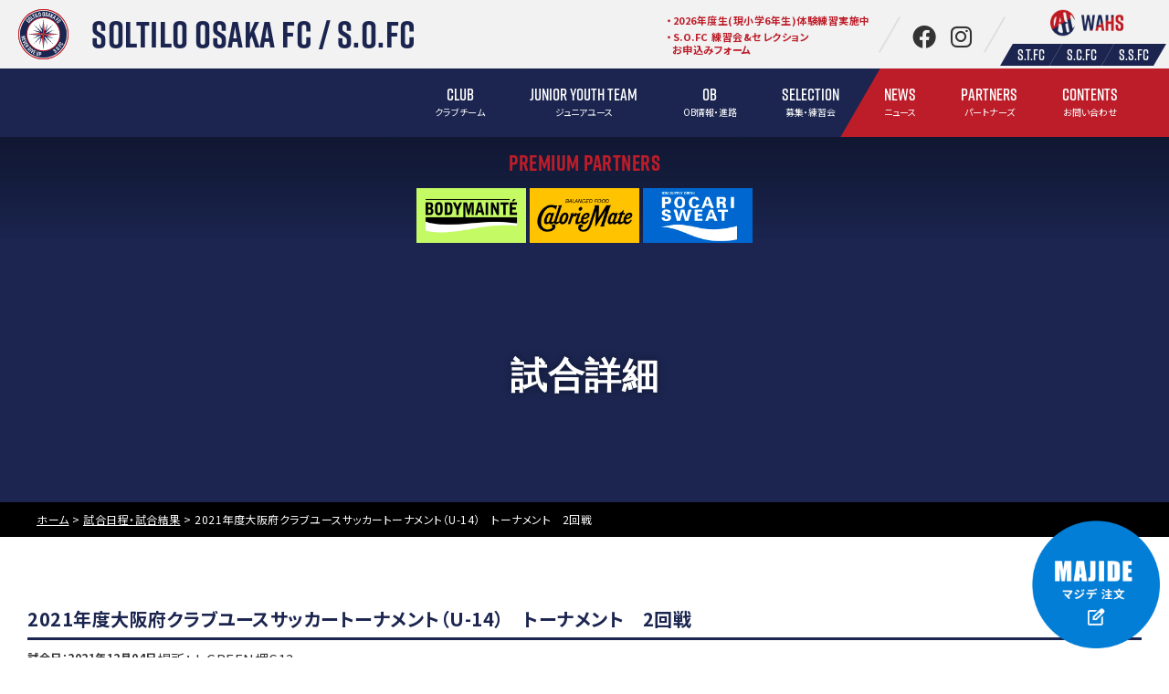

--- FILE ---
content_type: text/html; charset=UTF-8
request_url: https://soltilo-fc.com/soltilo-osaka-fc/results/2021%E5%B9%B4%E5%BA%A6%E5%A4%A7%E9%98%AA%E5%BA%9C%E3%82%AF%E3%83%A9%E3%83%96%E3%83%A6%E3%83%BC%E3%82%B9%E3%82%B5%E3%83%83%E3%82%AB%E3%83%BC%E3%83%88%E3%83%BC%E3%83%8A%E3%83%A1%E3%83%B3%E3%83%88-2-copy
body_size: 12762
content:
<!DOCTYPE html>
<html lang="ja">
<head>
<meta charset="UTF-8">
<meta name="viewport" content="width=device-width, user-scalable=yes, maximum-scale=1.0, minimum-scale=1.0">

<link rel="stylesheet" href="https://use.typekit.net/kjm8tmc.css">
<link rel="stylesheet" href="https://soltilo-fc.com/soltilo-osaka-fc/wp-content/themes/soltilo/style.css">
<!--<link href="https://soltilo-fc.com/soltilo-osaka-fc/wp-content/themes/soltilo/js/aos.css" rel="stylesheet">-->

<link href="https://soltilo-fc.com/soltilo-osaka-fc/wp-content/themes/soltilo/js/slick.css" rel="stylesheet">
<link href="https://soltilo-fc.com/soltilo-osaka-fc/wp-content/themes/soltilo/js/slick-theme.css" rel="stylesheet">

<link href="https://soltilo-fc.com/soltilo-osaka-fc/wp-content/themes/soltilo/css/lightcase.css" rel="stylesheet">
<link rel="stylesheet" href="https://use.fontawesome.com/releases/v5.11.2/css/all.css" integrity="sha384-KA6wR/X5RY4zFAHpv/CnoG2UW1uogYfdnP67Uv7eULvTveboZJg0qUpmJZb5VqzN" crossorigin="anonymous">
<link href="https://fonts.googleapis.com/css2?family=Noto+Sans+JP:wght@100;300;400;500;700;900&family=Noto+Serif+JP:wght@200;300;400;500;600&display=swap" rel="stylesheet">

<title>2021年度大阪府クラブユースサッカートーナメント（U-14） トーナメント 2回戦 | Soltilo Osaka FC</title>
	<style>img:is([sizes="auto" i], [sizes^="auto," i]) { contain-intrinsic-size: 3000px 1500px }</style>
	
		<!-- All in One SEO 4.3.0 - aioseo.com -->
		<meta name="description" content="2021年度大阪府クラブユースサッカートーナメント（U-14） トーナメント2回戦9:20KO vs ガンバ大" />
		<meta name="robots" content="max-image-preview:large" />
		<meta name="google-site-verification" content="kj6vHNabaUKpqPRuJmrHEcPKX8k4cmgP9S_ec8QBvFk" />
		<link rel="canonical" href="https://soltilo-fc.com/soltilo-osaka-fc/results/2021%e5%b9%b4%e5%ba%a6%e5%a4%a7%e9%98%aa%e5%ba%9c%e3%82%af%e3%83%a9%e3%83%96%e3%83%a6%e3%83%bc%e3%82%b9%e3%82%b5%e3%83%83%e3%82%ab%e3%83%bc%e3%83%88%e3%83%bc%e3%83%8a%e3%83%a1%e3%83%b3%e3%83%88-2-copy" />
		<meta name="generator" content="All in One SEO (AIOSEO) 4.3.0 " />
		<meta property="og:locale" content="ja_JP" />
		<meta property="og:site_name" content="Soltilo Osaka FC" />
		<meta property="og:type" content="article" />
		<meta property="og:title" content="2021年度大阪府クラブユースサッカートーナメント（U-14） トーナメント 2回戦 | Soltilo Osaka FC" />
		<meta property="og:description" content="2021年度大阪府クラブユースサッカートーナメント（U-14） トーナメント2回戦9:20KO vs ガンバ大" />
		<meta property="og:url" content="https://soltilo-fc.com/soltilo-osaka-fc/results/2021%e5%b9%b4%e5%ba%a6%e5%a4%a7%e9%98%aa%e5%ba%9c%e3%82%af%e3%83%a9%e3%83%96%e3%83%a6%e3%83%bc%e3%82%b9%e3%82%b5%e3%83%83%e3%82%ab%e3%83%bc%e3%83%88%e3%83%bc%e3%83%8a%e3%83%a1%e3%83%b3%e3%83%88-2-copy" />
		<meta property="og:image" content="https://soltilo-fc.com/soltilo-osaka-fc/wp-content/uploads/sites/5/2020/07/sofc_ogp.jpg" />
		<meta property="og:image:secure_url" content="https://soltilo-fc.com/soltilo-osaka-fc/wp-content/uploads/sites/5/2020/07/sofc_ogp.jpg" />
		<meta property="og:image:width" content="1200" />
		<meta property="og:image:height" content="630" />
		<meta property="article:published_time" content="2021-12-04T10:41:40+00:00" />
		<meta property="article:modified_time" content="2021-12-04T10:43:14+00:00" />
		<meta name="twitter:card" content="summary" />
		<meta name="twitter:title" content="2021年度大阪府クラブユースサッカートーナメント（U-14） トーナメント 2回戦 | Soltilo Osaka FC" />
		<meta name="twitter:description" content="2021年度大阪府クラブユースサッカートーナメント（U-14） トーナメント2回戦9:20KO vs ガンバ大" />
		<meta name="twitter:image" content="https://soltilo-fc.com/soltilo-osaka-fc/wp-content/uploads/sites/5/2020/07/sofc_ogp.jpg" />
		<meta name="google" content="nositelinkssearchbox" />
		<script type="application/ld+json" class="aioseo-schema">
			{"@context":"https:\/\/schema.org","@graph":[{"@type":"BreadcrumbList","@id":"https:\/\/soltilo-fc.com\/soltilo-osaka-fc\/results\/2021%e5%b9%b4%e5%ba%a6%e5%a4%a7%e9%98%aa%e5%ba%9c%e3%82%af%e3%83%a9%e3%83%96%e3%83%a6%e3%83%bc%e3%82%b9%e3%82%b5%e3%83%83%e3%82%ab%e3%83%bc%e3%83%88%e3%83%bc%e3%83%8a%e3%83%a1%e3%83%b3%e3%83%88-2-copy#breadcrumblist","itemListElement":[{"@type":"ListItem","@id":"https:\/\/soltilo-fc.com\/soltilo-osaka-fc\/#listItem","position":1,"item":{"@type":"WebPage","@id":"https:\/\/soltilo-fc.com\/soltilo-osaka-fc\/","name":"\u30db\u30fc\u30e0","description":"\u672c\u7530\u572d\u4f51\u30d7\u30ed\u30c7\u30e5\u30fc\u30b9\u3002\u30b9\u30dd\u30fc\u30c4\u6559\u80b2\uff08\u6280\u8853\u30fb\u6226\u8853\u30fb\u30d5\u30a3\u30b8\u30ab\u30eb\u306a\u3069\uff09\u3001\u77e5\u7684\u6559\u80b2\uff08\u5b66\u696d\u3068\u306e\u4e21\u7acb\u30fb\u76ee\u6a19\u8a2d\u5b9a\u306a\u3069\uff09 \u3001\u9053\u5fb3\u6559\u80b2\uff08\u6328\u62f6\u30fb\u304a\u793c\u30fb\u81ea\u5df1\u7ba1\u7406\u306a\u3069\uff09 3\u3064\u3092\u67f1\u306b\u300c\u9078\u624b\u306e\u80b2\u6210\u30fb\u4eba\u9593\u6559\u80b2\u300d\u3092\u884c\u3044\u3001\u30d7\u30ed\u30c7\u30e5\u30fc\u30b5\u30fc\u3067\u3042\u308b\u672c\u7530\u572d\u4f51\u9078\u624b\u306e\u3088\u3046\u306b \u300c\u4e16\u754c\u3067\u6d3b\u8e8d\u3067\u304d\u308b\u9078\u624b\u300d\u306e\u80b2\u6210\u3092\u76ee\u6307\u3057\u307e\u3059\u3002","url":"https:\/\/soltilo-fc.com\/soltilo-osaka-fc\/"}}]},{"@type":"Organization","@id":"https:\/\/soltilo-fc.com\/soltilo-osaka-fc\/#organization","name":"Soltilo Osaka FC \/ \u30bd\u30eb\u30c6\u30a3\u30fc\u30ed\u5927\u962aFC","url":"https:\/\/soltilo-fc.com\/soltilo-osaka-fc\/","logo":{"@type":"ImageObject","url":"https:\/\/soltilo-fc.com\/soltilo-osaka-fc\/wp-content\/uploads\/sites\/5\/2020\/07\/logo_sofc.svg","@id":"https:\/\/soltilo-fc.com\/soltilo-osaka-fc\/#organizationLogo","width":226,"height":226},"image":{"@id":"https:\/\/soltilo-fc.com\/soltilo-osaka-fc\/#organizationLogo"}},{"@type":"Person","@id":"https:\/\/soltilo-fc.com\/soltilo-osaka-fc\/author\/str2000#author","url":"https:\/\/soltilo-fc.com\/soltilo-osaka-fc\/author\/str2000","name":"str2000","image":{"@type":"ImageObject","@id":"https:\/\/soltilo-fc.com\/soltilo-osaka-fc\/results\/2021%e5%b9%b4%e5%ba%a6%e5%a4%a7%e9%98%aa%e5%ba%9c%e3%82%af%e3%83%a9%e3%83%96%e3%83%a6%e3%83%bc%e3%82%b9%e3%82%b5%e3%83%83%e3%82%ab%e3%83%bc%e3%83%88%e3%83%bc%e3%83%8a%e3%83%a1%e3%83%b3%e3%83%88-2-copy#authorImage","url":"https:\/\/secure.gravatar.com\/avatar\/941e6125fb72b22d4513b48c637dd393?s=96&d=mm&r=g","width":96,"height":96,"caption":"str2000"}},{"@type":"WebPage","@id":"https:\/\/soltilo-fc.com\/soltilo-osaka-fc\/results\/2021%e5%b9%b4%e5%ba%a6%e5%a4%a7%e9%98%aa%e5%ba%9c%e3%82%af%e3%83%a9%e3%83%96%e3%83%a6%e3%83%bc%e3%82%b9%e3%82%b5%e3%83%83%e3%82%ab%e3%83%bc%e3%83%88%e3%83%bc%e3%83%8a%e3%83%a1%e3%83%b3%e3%83%88-2-copy#webpage","url":"https:\/\/soltilo-fc.com\/soltilo-osaka-fc\/results\/2021%e5%b9%b4%e5%ba%a6%e5%a4%a7%e9%98%aa%e5%ba%9c%e3%82%af%e3%83%a9%e3%83%96%e3%83%a6%e3%83%bc%e3%82%b9%e3%82%b5%e3%83%83%e3%82%ab%e3%83%bc%e3%83%88%e3%83%bc%e3%83%8a%e3%83%a1%e3%83%b3%e3%83%88-2-copy","name":"2021\u5e74\u5ea6\u5927\u962a\u5e9c\u30af\u30e9\u30d6\u30e6\u30fc\u30b9\u30b5\u30c3\u30ab\u30fc\u30c8\u30fc\u30ca\u30e1\u30f3\u30c8\uff08U-14\uff09 \u30c8\u30fc\u30ca\u30e1\u30f3\u30c8 2\u56de\u6226 | Soltilo Osaka FC","description":"2021\u5e74\u5ea6\u5927\u962a\u5e9c\u30af\u30e9\u30d6\u30e6\u30fc\u30b9\u30b5\u30c3\u30ab\u30fc\u30c8\u30fc\u30ca\u30e1\u30f3\u30c8\uff08U-14\uff09 \u30c8\u30fc\u30ca\u30e1\u30f3\u30c82\u56de\u62269:20KO vs \u30ac\u30f3\u30d0\u5927","inLanguage":"ja","isPartOf":{"@id":"https:\/\/soltilo-fc.com\/soltilo-osaka-fc\/#website"},"breadcrumb":{"@id":"https:\/\/soltilo-fc.com\/soltilo-osaka-fc\/results\/2021%e5%b9%b4%e5%ba%a6%e5%a4%a7%e9%98%aa%e5%ba%9c%e3%82%af%e3%83%a9%e3%83%96%e3%83%a6%e3%83%bc%e3%82%b9%e3%82%b5%e3%83%83%e3%82%ab%e3%83%bc%e3%83%88%e3%83%bc%e3%83%8a%e3%83%a1%e3%83%b3%e3%83%88-2-copy#breadcrumblist"},"author":{"@id":"https:\/\/soltilo-fc.com\/soltilo-osaka-fc\/author\/str2000#author"},"creator":{"@id":"https:\/\/soltilo-fc.com\/soltilo-osaka-fc\/author\/str2000#author"},"datePublished":"2021-12-04T10:41:40+09:00","dateModified":"2021-12-04T10:43:14+09:00"},{"@type":"WebSite","@id":"https:\/\/soltilo-fc.com\/soltilo-osaka-fc\/#website","url":"https:\/\/soltilo-fc.com\/soltilo-osaka-fc\/","name":"Soltilo Osaka FC","description":"S.O.FC","inLanguage":"ja","publisher":{"@id":"https:\/\/soltilo-fc.com\/soltilo-osaka-fc\/#organization"}}]}
		</script>
		<!-- All in One SEO -->

<link rel='dns-prefetch' href='//www.google.com' />
<link rel='dns-prefetch' href='//code.jquery.com' />
<link rel='dns-prefetch' href='//cdnjs.cloudflare.com' />
<link rel='dns-prefetch' href='//yubinbango.github.io' />
<link rel='dns-prefetch' href='//www.googletagmanager.com' />
<link rel='dns-prefetch' href='//stats.wp.com' />
<link rel='dns-prefetch' href='//c0.wp.com' />
<link rel='dns-prefetch' href='//pagead2.googlesyndication.com' />
<link rel="alternate" type="application/rss+xml" title="Soltilo Osaka FC &raquo; フィード" href="https://soltilo-fc.com/soltilo-osaka-fc/feed" />
<link rel="alternate" type="application/rss+xml" title="Soltilo Osaka FC &raquo; コメントフィード" href="https://soltilo-fc.com/soltilo-osaka-fc/comments/feed" />
<script type="text/javascript">
/* <![CDATA[ */
window._wpemojiSettings = {"baseUrl":"https:\/\/s.w.org\/images\/core\/emoji\/15.0.3\/72x72\/","ext":".png","svgUrl":"https:\/\/s.w.org\/images\/core\/emoji\/15.0.3\/svg\/","svgExt":".svg","source":{"concatemoji":"https:\/\/soltilo-fc.com\/soltilo-osaka-fc\/wp-includes\/js\/wp-emoji-release.min.js?ver=6.7.4"}};
/*! This file is auto-generated */
!function(i,n){var o,s,e;function c(e){try{var t={supportTests:e,timestamp:(new Date).valueOf()};sessionStorage.setItem(o,JSON.stringify(t))}catch(e){}}function p(e,t,n){e.clearRect(0,0,e.canvas.width,e.canvas.height),e.fillText(t,0,0);var t=new Uint32Array(e.getImageData(0,0,e.canvas.width,e.canvas.height).data),r=(e.clearRect(0,0,e.canvas.width,e.canvas.height),e.fillText(n,0,0),new Uint32Array(e.getImageData(0,0,e.canvas.width,e.canvas.height).data));return t.every(function(e,t){return e===r[t]})}function u(e,t,n){switch(t){case"flag":return n(e,"\ud83c\udff3\ufe0f\u200d\u26a7\ufe0f","\ud83c\udff3\ufe0f\u200b\u26a7\ufe0f")?!1:!n(e,"\ud83c\uddfa\ud83c\uddf3","\ud83c\uddfa\u200b\ud83c\uddf3")&&!n(e,"\ud83c\udff4\udb40\udc67\udb40\udc62\udb40\udc65\udb40\udc6e\udb40\udc67\udb40\udc7f","\ud83c\udff4\u200b\udb40\udc67\u200b\udb40\udc62\u200b\udb40\udc65\u200b\udb40\udc6e\u200b\udb40\udc67\u200b\udb40\udc7f");case"emoji":return!n(e,"\ud83d\udc26\u200d\u2b1b","\ud83d\udc26\u200b\u2b1b")}return!1}function f(e,t,n){var r="undefined"!=typeof WorkerGlobalScope&&self instanceof WorkerGlobalScope?new OffscreenCanvas(300,150):i.createElement("canvas"),a=r.getContext("2d",{willReadFrequently:!0}),o=(a.textBaseline="top",a.font="600 32px Arial",{});return e.forEach(function(e){o[e]=t(a,e,n)}),o}function t(e){var t=i.createElement("script");t.src=e,t.defer=!0,i.head.appendChild(t)}"undefined"!=typeof Promise&&(o="wpEmojiSettingsSupports",s=["flag","emoji"],n.supports={everything:!0,everythingExceptFlag:!0},e=new Promise(function(e){i.addEventListener("DOMContentLoaded",e,{once:!0})}),new Promise(function(t){var n=function(){try{var e=JSON.parse(sessionStorage.getItem(o));if("object"==typeof e&&"number"==typeof e.timestamp&&(new Date).valueOf()<e.timestamp+604800&&"object"==typeof e.supportTests)return e.supportTests}catch(e){}return null}();if(!n){if("undefined"!=typeof Worker&&"undefined"!=typeof OffscreenCanvas&&"undefined"!=typeof URL&&URL.createObjectURL&&"undefined"!=typeof Blob)try{var e="postMessage("+f.toString()+"("+[JSON.stringify(s),u.toString(),p.toString()].join(",")+"));",r=new Blob([e],{type:"text/javascript"}),a=new Worker(URL.createObjectURL(r),{name:"wpTestEmojiSupports"});return void(a.onmessage=function(e){c(n=e.data),a.terminate(),t(n)})}catch(e){}c(n=f(s,u,p))}t(n)}).then(function(e){for(var t in e)n.supports[t]=e[t],n.supports.everything=n.supports.everything&&n.supports[t],"flag"!==t&&(n.supports.everythingExceptFlag=n.supports.everythingExceptFlag&&n.supports[t]);n.supports.everythingExceptFlag=n.supports.everythingExceptFlag&&!n.supports.flag,n.DOMReady=!1,n.readyCallback=function(){n.DOMReady=!0}}).then(function(){return e}).then(function(){var e;n.supports.everything||(n.readyCallback(),(e=n.source||{}).concatemoji?t(e.concatemoji):e.wpemoji&&e.twemoji&&(t(e.twemoji),t(e.wpemoji)))}))}((window,document),window._wpemojiSettings);
/* ]]> */
</script>
<link rel='stylesheet' id='sbi_styles-css' href='https://soltilo-fc.com/soltilo-osaka-fc/wp-content/plugins/instagram-feed-pro/css/sbi-styles.min.css?ver=6.7.0' type='text/css' media='all' />
<style id='wp-emoji-styles-inline-css' type='text/css'>

	img.wp-smiley, img.emoji {
		display: inline !important;
		border: none !important;
		box-shadow: none !important;
		height: 1em !important;
		width: 1em !important;
		margin: 0 0.07em !important;
		vertical-align: -0.1em !important;
		background: none !important;
		padding: 0 !important;
	}
</style>
<link rel='stylesheet' id='wp-block-library-css' href='https://c0.wp.com/c/6.7.4/wp-includes/css/dist/block-library/style.min.css' type='text/css' media='all' />
<link rel='stylesheet' id='mediaelement-css' href='https://c0.wp.com/c/6.7.4/wp-includes/js/mediaelement/mediaelementplayer-legacy.min.css' type='text/css' media='all' />
<link rel='stylesheet' id='wp-mediaelement-css' href='https://c0.wp.com/c/6.7.4/wp-includes/js/mediaelement/wp-mediaelement.min.css' type='text/css' media='all' />
<style id='jetpack-sharing-buttons-style-inline-css' type='text/css'>
.jetpack-sharing-buttons__services-list{display:flex;flex-direction:row;flex-wrap:wrap;gap:0;list-style-type:none;margin:5px;padding:0}.jetpack-sharing-buttons__services-list.has-small-icon-size{font-size:12px}.jetpack-sharing-buttons__services-list.has-normal-icon-size{font-size:16px}.jetpack-sharing-buttons__services-list.has-large-icon-size{font-size:24px}.jetpack-sharing-buttons__services-list.has-huge-icon-size{font-size:36px}@media print{.jetpack-sharing-buttons__services-list{display:none!important}}.editor-styles-wrapper .wp-block-jetpack-sharing-buttons{gap:0;padding-inline-start:0}ul.jetpack-sharing-buttons__services-list.has-background{padding:1.25em 2.375em}
</style>
<style id='classic-theme-styles-inline-css' type='text/css'>
/*! This file is auto-generated */
.wp-block-button__link{color:#fff;background-color:#32373c;border-radius:9999px;box-shadow:none;text-decoration:none;padding:calc(.667em + 2px) calc(1.333em + 2px);font-size:1.125em}.wp-block-file__button{background:#32373c;color:#fff;text-decoration:none}
</style>
<style id='global-styles-inline-css' type='text/css'>
:root{--wp--preset--aspect-ratio--square: 1;--wp--preset--aspect-ratio--4-3: 4/3;--wp--preset--aspect-ratio--3-4: 3/4;--wp--preset--aspect-ratio--3-2: 3/2;--wp--preset--aspect-ratio--2-3: 2/3;--wp--preset--aspect-ratio--16-9: 16/9;--wp--preset--aspect-ratio--9-16: 9/16;--wp--preset--color--black: #000000;--wp--preset--color--cyan-bluish-gray: #abb8c3;--wp--preset--color--white: #ffffff;--wp--preset--color--pale-pink: #f78da7;--wp--preset--color--vivid-red: #cf2e2e;--wp--preset--color--luminous-vivid-orange: #ff6900;--wp--preset--color--luminous-vivid-amber: #fcb900;--wp--preset--color--light-green-cyan: #7bdcb5;--wp--preset--color--vivid-green-cyan: #00d084;--wp--preset--color--pale-cyan-blue: #8ed1fc;--wp--preset--color--vivid-cyan-blue: #0693e3;--wp--preset--color--vivid-purple: #9b51e0;--wp--preset--gradient--vivid-cyan-blue-to-vivid-purple: linear-gradient(135deg,rgba(6,147,227,1) 0%,rgb(155,81,224) 100%);--wp--preset--gradient--light-green-cyan-to-vivid-green-cyan: linear-gradient(135deg,rgb(122,220,180) 0%,rgb(0,208,130) 100%);--wp--preset--gradient--luminous-vivid-amber-to-luminous-vivid-orange: linear-gradient(135deg,rgba(252,185,0,1) 0%,rgba(255,105,0,1) 100%);--wp--preset--gradient--luminous-vivid-orange-to-vivid-red: linear-gradient(135deg,rgba(255,105,0,1) 0%,rgb(207,46,46) 100%);--wp--preset--gradient--very-light-gray-to-cyan-bluish-gray: linear-gradient(135deg,rgb(238,238,238) 0%,rgb(169,184,195) 100%);--wp--preset--gradient--cool-to-warm-spectrum: linear-gradient(135deg,rgb(74,234,220) 0%,rgb(151,120,209) 20%,rgb(207,42,186) 40%,rgb(238,44,130) 60%,rgb(251,105,98) 80%,rgb(254,248,76) 100%);--wp--preset--gradient--blush-light-purple: linear-gradient(135deg,rgb(255,206,236) 0%,rgb(152,150,240) 100%);--wp--preset--gradient--blush-bordeaux: linear-gradient(135deg,rgb(254,205,165) 0%,rgb(254,45,45) 50%,rgb(107,0,62) 100%);--wp--preset--gradient--luminous-dusk: linear-gradient(135deg,rgb(255,203,112) 0%,rgb(199,81,192) 50%,rgb(65,88,208) 100%);--wp--preset--gradient--pale-ocean: linear-gradient(135deg,rgb(255,245,203) 0%,rgb(182,227,212) 50%,rgb(51,167,181) 100%);--wp--preset--gradient--electric-grass: linear-gradient(135deg,rgb(202,248,128) 0%,rgb(113,206,126) 100%);--wp--preset--gradient--midnight: linear-gradient(135deg,rgb(2,3,129) 0%,rgb(40,116,252) 100%);--wp--preset--font-size--small: 13px;--wp--preset--font-size--medium: 20px;--wp--preset--font-size--large: 36px;--wp--preset--font-size--x-large: 42px;--wp--preset--spacing--20: 0.44rem;--wp--preset--spacing--30: 0.67rem;--wp--preset--spacing--40: 1rem;--wp--preset--spacing--50: 1.5rem;--wp--preset--spacing--60: 2.25rem;--wp--preset--spacing--70: 3.38rem;--wp--preset--spacing--80: 5.06rem;--wp--preset--shadow--natural: 6px 6px 9px rgba(0, 0, 0, 0.2);--wp--preset--shadow--deep: 12px 12px 50px rgba(0, 0, 0, 0.4);--wp--preset--shadow--sharp: 6px 6px 0px rgba(0, 0, 0, 0.2);--wp--preset--shadow--outlined: 6px 6px 0px -3px rgba(255, 255, 255, 1), 6px 6px rgba(0, 0, 0, 1);--wp--preset--shadow--crisp: 6px 6px 0px rgba(0, 0, 0, 1);}:where(.is-layout-flex){gap: 0.5em;}:where(.is-layout-grid){gap: 0.5em;}body .is-layout-flex{display: flex;}.is-layout-flex{flex-wrap: wrap;align-items: center;}.is-layout-flex > :is(*, div){margin: 0;}body .is-layout-grid{display: grid;}.is-layout-grid > :is(*, div){margin: 0;}:where(.wp-block-columns.is-layout-flex){gap: 2em;}:where(.wp-block-columns.is-layout-grid){gap: 2em;}:where(.wp-block-post-template.is-layout-flex){gap: 1.25em;}:where(.wp-block-post-template.is-layout-grid){gap: 1.25em;}.has-black-color{color: var(--wp--preset--color--black) !important;}.has-cyan-bluish-gray-color{color: var(--wp--preset--color--cyan-bluish-gray) !important;}.has-white-color{color: var(--wp--preset--color--white) !important;}.has-pale-pink-color{color: var(--wp--preset--color--pale-pink) !important;}.has-vivid-red-color{color: var(--wp--preset--color--vivid-red) !important;}.has-luminous-vivid-orange-color{color: var(--wp--preset--color--luminous-vivid-orange) !important;}.has-luminous-vivid-amber-color{color: var(--wp--preset--color--luminous-vivid-amber) !important;}.has-light-green-cyan-color{color: var(--wp--preset--color--light-green-cyan) !important;}.has-vivid-green-cyan-color{color: var(--wp--preset--color--vivid-green-cyan) !important;}.has-pale-cyan-blue-color{color: var(--wp--preset--color--pale-cyan-blue) !important;}.has-vivid-cyan-blue-color{color: var(--wp--preset--color--vivid-cyan-blue) !important;}.has-vivid-purple-color{color: var(--wp--preset--color--vivid-purple) !important;}.has-black-background-color{background-color: var(--wp--preset--color--black) !important;}.has-cyan-bluish-gray-background-color{background-color: var(--wp--preset--color--cyan-bluish-gray) !important;}.has-white-background-color{background-color: var(--wp--preset--color--white) !important;}.has-pale-pink-background-color{background-color: var(--wp--preset--color--pale-pink) !important;}.has-vivid-red-background-color{background-color: var(--wp--preset--color--vivid-red) !important;}.has-luminous-vivid-orange-background-color{background-color: var(--wp--preset--color--luminous-vivid-orange) !important;}.has-luminous-vivid-amber-background-color{background-color: var(--wp--preset--color--luminous-vivid-amber) !important;}.has-light-green-cyan-background-color{background-color: var(--wp--preset--color--light-green-cyan) !important;}.has-vivid-green-cyan-background-color{background-color: var(--wp--preset--color--vivid-green-cyan) !important;}.has-pale-cyan-blue-background-color{background-color: var(--wp--preset--color--pale-cyan-blue) !important;}.has-vivid-cyan-blue-background-color{background-color: var(--wp--preset--color--vivid-cyan-blue) !important;}.has-vivid-purple-background-color{background-color: var(--wp--preset--color--vivid-purple) !important;}.has-black-border-color{border-color: var(--wp--preset--color--black) !important;}.has-cyan-bluish-gray-border-color{border-color: var(--wp--preset--color--cyan-bluish-gray) !important;}.has-white-border-color{border-color: var(--wp--preset--color--white) !important;}.has-pale-pink-border-color{border-color: var(--wp--preset--color--pale-pink) !important;}.has-vivid-red-border-color{border-color: var(--wp--preset--color--vivid-red) !important;}.has-luminous-vivid-orange-border-color{border-color: var(--wp--preset--color--luminous-vivid-orange) !important;}.has-luminous-vivid-amber-border-color{border-color: var(--wp--preset--color--luminous-vivid-amber) !important;}.has-light-green-cyan-border-color{border-color: var(--wp--preset--color--light-green-cyan) !important;}.has-vivid-green-cyan-border-color{border-color: var(--wp--preset--color--vivid-green-cyan) !important;}.has-pale-cyan-blue-border-color{border-color: var(--wp--preset--color--pale-cyan-blue) !important;}.has-vivid-cyan-blue-border-color{border-color: var(--wp--preset--color--vivid-cyan-blue) !important;}.has-vivid-purple-border-color{border-color: var(--wp--preset--color--vivid-purple) !important;}.has-vivid-cyan-blue-to-vivid-purple-gradient-background{background: var(--wp--preset--gradient--vivid-cyan-blue-to-vivid-purple) !important;}.has-light-green-cyan-to-vivid-green-cyan-gradient-background{background: var(--wp--preset--gradient--light-green-cyan-to-vivid-green-cyan) !important;}.has-luminous-vivid-amber-to-luminous-vivid-orange-gradient-background{background: var(--wp--preset--gradient--luminous-vivid-amber-to-luminous-vivid-orange) !important;}.has-luminous-vivid-orange-to-vivid-red-gradient-background{background: var(--wp--preset--gradient--luminous-vivid-orange-to-vivid-red) !important;}.has-very-light-gray-to-cyan-bluish-gray-gradient-background{background: var(--wp--preset--gradient--very-light-gray-to-cyan-bluish-gray) !important;}.has-cool-to-warm-spectrum-gradient-background{background: var(--wp--preset--gradient--cool-to-warm-spectrum) !important;}.has-blush-light-purple-gradient-background{background: var(--wp--preset--gradient--blush-light-purple) !important;}.has-blush-bordeaux-gradient-background{background: var(--wp--preset--gradient--blush-bordeaux) !important;}.has-luminous-dusk-gradient-background{background: var(--wp--preset--gradient--luminous-dusk) !important;}.has-pale-ocean-gradient-background{background: var(--wp--preset--gradient--pale-ocean) !important;}.has-electric-grass-gradient-background{background: var(--wp--preset--gradient--electric-grass) !important;}.has-midnight-gradient-background{background: var(--wp--preset--gradient--midnight) !important;}.has-small-font-size{font-size: var(--wp--preset--font-size--small) !important;}.has-medium-font-size{font-size: var(--wp--preset--font-size--medium) !important;}.has-large-font-size{font-size: var(--wp--preset--font-size--large) !important;}.has-x-large-font-size{font-size: var(--wp--preset--font-size--x-large) !important;}
:where(.wp-block-post-template.is-layout-flex){gap: 1.25em;}:where(.wp-block-post-template.is-layout-grid){gap: 1.25em;}
:where(.wp-block-columns.is-layout-flex){gap: 2em;}:where(.wp-block-columns.is-layout-grid){gap: 2em;}
:root :where(.wp-block-pullquote){font-size: 1.5em;line-height: 1.6;}
</style>
<link rel='stylesheet' id='contact-form-7-css' href='https://soltilo-fc.com/soltilo-osaka-fc/wp-content/plugins/contact-form-7/includes/css/styles.css?ver=5.7.3' type='text/css' media='all' />
<link rel='stylesheet' id='flexible-table-block-css' href='https://soltilo-fc.com/soltilo-osaka-fc/wp-content/plugins/flexible-table-block/build/style-index.css?ver=1675988327' type='text/css' media='all' />
<style id='flexible-table-block-inline-css' type='text/css'>
.wp-block-flexible-table-block-table.wp-block-flexible-table-block-table>table{width:100%;max-width:100%;border-collapse:collapse;}.wp-block-flexible-table-block-table.wp-block-flexible-table-block-table.is-style-stripes tr:nth-child(odd) th{background-color:#f0f0f1;}.wp-block-flexible-table-block-table.wp-block-flexible-table-block-table.is-style-stripes tr:nth-child(odd) td{background-color:#f0f0f1;}.wp-block-flexible-table-block-table.wp-block-flexible-table-block-table.is-style-stripes tr:nth-child(even) th{background-color:#ffffff;}.wp-block-flexible-table-block-table.wp-block-flexible-table-block-table.is-style-stripes tr:nth-child(even) td{background-color:#ffffff;}.wp-block-flexible-table-block-table.wp-block-flexible-table-block-table>table tr th,.wp-block-flexible-table-block-table.wp-block-flexible-table-block-table>table tr td{padding:0.5em;border-width:1px;border-style:solid;border-color:#000000;text-align:left;vertical-align:middle;}.wp-block-flexible-table-block-table.wp-block-flexible-table-block-table>table tr th{background-color:#f0f0f1;}.wp-block-flexible-table-block-table.wp-block-flexible-table-block-table>table tr td{background-color:#ffffff;}@media screen and (min-width:769px){.wp-block-flexible-table-block-table.is-scroll-on-pc{overflow-x:scroll;}.wp-block-flexible-table-block-table.is-scroll-on-pc table{max-width:none;align-self:self-start;}}@media screen and (max-width:768px){.wp-block-flexible-table-block-table.is-scroll-on-mobile{overflow-x:scroll;}.wp-block-flexible-table-block-table.is-scroll-on-mobile table{max-width:none;align-self:self-start;}.wp-block-flexible-table-block-table table.is-stacked-on-mobile th,.wp-block-flexible-table-block-table table.is-stacked-on-mobile td{width:100%!important;display:block;}}
</style>
<link rel='stylesheet' id='font-awesome-four-css' href='https://soltilo-fc.com/soltilo-osaka-fc/wp-content/plugins/font-awesome-4-menus/css/font-awesome.min.css?ver=4.7.0' type='text/css' media='all' />
<link rel='stylesheet' id='swpm.common-css' href='https://soltilo-fc.com/soltilo-osaka-fc/wp-content/plugins/simple-membership/css/swpm.common.css?ver=4.2.4' type='text/css' media='all' />
<link rel='stylesheet' id='fontawesome-css-6-css' href='https://soltilo-fc.com/soltilo-osaka-fc/wp-content/plugins/wp-font-awesome/font-awesome/css/fontawesome-all.min.css?ver=1.7.9' type='text/css' media='all' />
<link rel='stylesheet' id='fontawesome-css-4-css' href='https://soltilo-fc.com/soltilo-osaka-fc/wp-content/plugins/wp-font-awesome/font-awesome/css/v4-shims.min.css?ver=1.7.9' type='text/css' media='all' />
<link rel='stylesheet' id='main-style-css' href='https://soltilo-fc.com/soltilo-osaka-fc/wp-content/themes/soltilo/css/style.css?ver=6.7.4' type='text/css' media='all' />
<link rel='stylesheet' id='tablepress-default-css' href='https://soltilo-fc.com/soltilo-osaka-fc/wp-content/plugins/tablepress/css/build/default.css?ver=2.4.4' type='text/css' media='all' />
<link rel='stylesheet' id='jquery-ui-smoothness-css' href='https://soltilo-fc.com/soltilo-osaka-fc/wp-content/plugins/contact-form-7/includes/js/jquery-ui/themes/smoothness/jquery-ui.min.css?ver=1.12.1' type='text/css' media='screen' />
<!--n2css--><!--n2js--><script type="text/javascript" src="https://c0.wp.com/c/6.7.4/wp-includes/js/jquery/jquery.min.js" id="jquery-core-js"></script>
<script type="text/javascript" src="https://c0.wp.com/c/6.7.4/wp-includes/js/jquery/jquery-migrate.min.js" id="jquery-migrate-js"></script>

<!-- Google アナリティクス スニペット (Site Kit が追加) -->
<script type="text/javascript" src="https://www.googletagmanager.com/gtag/js?id=G-1LS46QVV4K" id="google_gtagjs-js" async></script>
<script type="text/javascript" id="google_gtagjs-js-after">
/* <![CDATA[ */
window.dataLayer = window.dataLayer || [];function gtag(){dataLayer.push(arguments);}
gtag("js", new Date());
gtag("set", "developer_id.dZTNiMT", true);
gtag("config", "G-1LS46QVV4K");
/* ]]> */
</script>

<!-- (ここまで) Google アナリティクス スニペット (Site Kit が追加) -->
<link rel="https://api.w.org/" href="https://soltilo-fc.com/soltilo-osaka-fc/wp-json/" /><link rel="alternate" title="JSON" type="application/json" href="https://soltilo-fc.com/soltilo-osaka-fc/wp-json/wp/v2/results/2729" /><link rel="EditURI" type="application/rsd+xml" title="RSD" href="https://soltilo-fc.com/soltilo-osaka-fc/xmlrpc.php?rsd" />
<meta name="generator" content="WordPress 6.7.4" />
<link rel='shortlink' href='https://soltilo-fc.com/soltilo-osaka-fc/?p=2729' />
<link rel="alternate" title="oEmbed (JSON)" type="application/json+oembed" href="https://soltilo-fc.com/soltilo-osaka-fc/wp-json/oembed/1.0/embed?url=https%3A%2F%2Fsoltilo-fc.com%2Fsoltilo-osaka-fc%2Fresults%2F2021%25e5%25b9%25b4%25e5%25ba%25a6%25e5%25a4%25a7%25e9%2598%25aa%25e5%25ba%259c%25e3%2582%25af%25e3%2583%25a9%25e3%2583%2596%25e3%2583%25a6%25e3%2583%25bc%25e3%2582%25b9%25e3%2582%25b5%25e3%2583%2583%25e3%2582%25ab%25e3%2583%25bc%25e3%2583%2588%25e3%2583%25bc%25e3%2583%258a%25e3%2583%25a1%25e3%2583%25b3%25e3%2583%2588-2-copy" />
<link rel="alternate" title="oEmbed (XML)" type="text/xml+oembed" href="https://soltilo-fc.com/soltilo-osaka-fc/wp-json/oembed/1.0/embed?url=https%3A%2F%2Fsoltilo-fc.com%2Fsoltilo-osaka-fc%2Fresults%2F2021%25e5%25b9%25b4%25e5%25ba%25a6%25e5%25a4%25a7%25e9%2598%25aa%25e5%25ba%259c%25e3%2582%25af%25e3%2583%25a9%25e3%2583%2596%25e3%2583%25a6%25e3%2583%25bc%25e3%2582%25b9%25e3%2582%25b5%25e3%2583%2583%25e3%2582%25ab%25e3%2583%25bc%25e3%2583%2588%25e3%2583%25bc%25e3%2583%258a%25e3%2583%25a1%25e3%2583%25b3%25e3%2583%2588-2-copy&#038;format=xml" />
    <script>
      let ajaxUrl = 'https://soltilo-fc.com/soltilo-osaka-fc/wp-admin/admin-ajax.php';
    </script>
<meta name="generator" content="Site Kit by Google 1.93.0" />	<style>img#wpstats{display:none}</style>
		<meta name="google-site-verification" content="0tYkEQidHmg-Xlabeey-P2rfhbdK0nE9LeeB7Bvq2mk"><meta name="google-site-verification" content="kj6vHNabaUKpqPRuJmrHEcPKX8k4cmgP9S_ec8QBvFk">
<!-- Google AdSense スニペット (Site Kit が追加) -->
<meta name="google-adsense-platform-account" content="ca-host-pub-2644536267352236">
<meta name="google-adsense-platform-domain" content="sitekit.withgoogle.com">
<!-- (ここまで) Google AdSense スニペット (Site Kit が追加) -->
<meta name="generator" content="Elementor 3.25.8; features: additional_custom_breakpoints, e_optimized_control_loading; settings: css_print_method-external, google_font-enabled, font_display-auto">
			<style>
				.e-con.e-parent:nth-of-type(n+4):not(.e-lazyloaded):not(.e-no-lazyload),
				.e-con.e-parent:nth-of-type(n+4):not(.e-lazyloaded):not(.e-no-lazyload) * {
					background-image: none !important;
				}
				@media screen and (max-height: 1024px) {
					.e-con.e-parent:nth-of-type(n+3):not(.e-lazyloaded):not(.e-no-lazyload),
					.e-con.e-parent:nth-of-type(n+3):not(.e-lazyloaded):not(.e-no-lazyload) * {
						background-image: none !important;
					}
				}
				@media screen and (max-height: 640px) {
					.e-con.e-parent:nth-of-type(n+2):not(.e-lazyloaded):not(.e-no-lazyload),
					.e-con.e-parent:nth-of-type(n+2):not(.e-lazyloaded):not(.e-no-lazyload) * {
						background-image: none !important;
					}
				}
			</style>
			<style>.wp-block-gallery.is-cropped .blocks-gallery-item picture{height:100%;width:100%;}</style>
<!-- Google AdSense スニペット (Site Kit が追加) -->
<script type="text/javascript" async="async" src="https://pagead2.googlesyndication.com/pagead/js/adsbygoogle.js?client=ca-pub-6811098042577698&amp;host=ca-host-pub-2644536267352236" crossorigin="anonymous"></script>

<!-- (ここまで) Google AdSense スニペット (Site Kit が追加) -->
<link rel="icon" href="https://soltilo-fc.com/soltilo-osaka-fc/wp-content/uploads/sites/5/2020/07/cropped-favicon_sofc-32x32.png" sizes="32x32" />
<link rel="icon" href="https://soltilo-fc.com/soltilo-osaka-fc/wp-content/uploads/sites/5/2020/07/cropped-favicon_sofc-192x192.png" sizes="192x192" />
<link rel="apple-touch-icon" href="https://soltilo-fc.com/soltilo-osaka-fc/wp-content/uploads/sites/5/2020/07/cropped-favicon_sofc-180x180.png" />
<meta name="msapplication-TileImage" content="https://soltilo-fc.com/soltilo-osaka-fc/wp-content/uploads/sites/5/2020/07/cropped-favicon_sofc-270x270.png" />
</head>
 <body data-rsssl=1 class="results-template-default single single-results postid-2729 wp-custom-logo elementor-default elementor-kit-1260" id="team-site" data-blog-id="5">

	
<div id="page" class="site 2021%e5%b9%b4%e5%ba%a6%e5%a4%a7%e9%98%aa%e5%ba%9c%e3%82%af%e3%83%a9%e3%83%96%e3%83%a6%e3%83%bc%e3%82%b9%e3%82%b5%e3%83%83%e3%82%ab%e3%83%bc%e3%83%88%e3%83%bc%e3%83%8a%e3%83%a1%e3%83%b3%e3%83%88-2-copy">
	<header class="site-header">
   <!--header-inner-->
		<div class="header-top">
     <div class="site-branding">
			 
 
		<div class="site-title">
	 
			
         <a href="https://soltilo-fc.com/soltilo-osaka-fc/" rel="home">
                                 <div class="img site-logo">
                          <img src="https://soltilo-fc.com/soltilo-osaka-fc/wp-content/uploads/sites/5/2020/07/logo_sofc.svg" alt="Soltilo Osaka FC" class="not-active">
                          
           </div>
           
           <div class="club-name">
                          Soltilo Osaka FC             <span class="pc">/ S.O.FC</span>
                        </div>
           
                    </a>
 
		</div>
	 
			</div>

      

      
      <div class="header-sns">
          <ul>
                             <li><a href="https://www.facebook.com/soltilo.osaka.fc" target="_blank"><i class="fab fa-facebook" aria-hidden="true"></i></a></li><li><a href="https://www.instagram.com/wahs_japan/?hl=ja" target="_blank"><i class="fab fa-instagram" aria-hidden="true"></i></a></li>                         </ul>
      </div>
    
      
                <div class="header-team">
                <nav><div class="textwidget custom-html-widget"><ul>
	<li>
	<a href="https://soltilo-fc.com/soltilo-tokyo-fc" target="_blank"><span>S.T.FC</span></a>
</li>
<li>
	<a href="https://soltilo-fc.com/soltilo-chiba-fc" target="_blank"><span>S.C.FC</span></a>
</li>

<li>
	<a href="https://soltilo-fc.com/soltilo-seiryo-fc" target="_blank"><span>S.S.FC</span></a>
</li>
</ul>
</div></nav>        </div>
         <div class="header-wahs">
          <ul>
            <li><a href="https://wahs.jp"><picture><source srcset="https://soltilo-fc.com/soltilo-osaka-fc/wp-content/themes/soltilo/images/logo_wahs.png.webp"  type="image/webp"><img src="https://soltilo-fc.com/soltilo-osaka-fc/wp-content/themes/soltilo/images/logo_wahs.png" alt="WAHS" data-eio="p"></picture></a></li>
           </ul>
        </div>
         
      
      <div class="nav-toggle-wrap">
				<div class="nav-toggle">
					<span></span>
					<span></span>
					<span></span>
				</div>
			</div>
   </div>
  	<!--end header-inner-->
   <div class="header-navi">
    <!--header-navigation-->
    <div class="navi-inner">
											<nav class="global-navi"><ul id="menu-main-menu" class="menu"><li id="menu-item-1544" class="menu-item menu-item-type-post_type menu-item-object-page menu-item-has-children menu-item-1544"><a href="https://soltilo-fc.com/soltilo-osaka-fc/club" title="club"><span>club</span><div>クラブチーム</div></a><span class="sp-nav"></span>
<ul class="sub-menu">
	<li id="menu-item-1547" class="menu-item menu-item-type-post_type menu-item-object-page menu-item-1547"><a href="https://soltilo-fc.com/soltilo-osaka-fc/club"><span></span><div>クラブチーム</div></a><span class="sp-nav"></span></li>
	<li id="menu-item-117" class="menu-item menu-item-type-post_type menu-item-object-page menu-item-117"><a href="https://soltilo-fc.com/soltilo-osaka-fc/club/staff"><span></span><div>スタッフ</div></a><span class="sp-nav"></span></li>
	<li id="menu-item-93" class="menu-item menu-item-type-post_type menu-item-object-page menu-item-93"><a href="https://soltilo-fc.com/soltilo-osaka-fc/club/faq"><span></span><div>よくあるご質問</div></a><span class="sp-nav"></span></li>
</ul>
</li>
<li id="menu-item-94" class="menu-item menu-item-type-post_type menu-item-object-page menu-item-has-children menu-item-94"><a href="https://soltilo-fc.com/soltilo-osaka-fc/junior-youth" title="Junior Youth Team"><span>Junior Youth Team</span><div>ジュニアユース</div></a><span class="sp-nav"></span>
<ul class="sub-menu">
	<li id="menu-item-522" class="menu-item menu-item-type-post_type menu-item-object-page menu-item-522"><a href="https://soltilo-fc.com/soltilo-osaka-fc/junior-youth"><span></span><div>ジュニアユース</div></a><span class="sp-nav"></span></li>
	<li id="menu-item-1732" class="menu-item menu-item-type-post_type menu-item-object-page menu-item-1732"><a href="https://soltilo-fc.com/soltilo-osaka-fc/junior-youth/junior-youth-players"><span></span><div>選手一覧</div></a><span class="sp-nav"></span></li>
	<li id="menu-item-537" class="menu-item menu-item-type-post_type menu-item-object-page menu-item-537"><a href="https://soltilo-fc.com/soltilo-osaka-fc/junior-youth/junior-youth-results"><span></span><div>試合日程・試合結果</div></a><span class="sp-nav"></span></li>
	<li id="menu-item-538" class="menu-item menu-item-type-post_type menu-item-object-page menu-item-538"><a href="https://soltilo-fc.com/soltilo-osaka-fc/junior-youth/junior-youth-schedule"><span></span><div>スケジュール</div></a><span class="sp-nav"></span></li>
</ul>
</li>
<li id="menu-item-343" class="menu-item menu-item-type-post_type menu-item-object-page menu-item-343"><a href="https://soltilo-fc.com/soltilo-osaka-fc/ob-info" title="ob"><span>ob</span><div>OB情報・進路</div></a><span class="sp-nav"></span></li>
<li id="menu-item-2547" class="menu-item menu-item-type-post_type menu-item-object-page menu-item-2547"><a href="https://soltilo-fc.com/soltilo-osaka-fc/selection_info" title="SELECTION"><span>SELECTION</span><div>募集・練習会</div></a><span class="sp-nav"></span></li>
<li id="menu-item-1545" class="bg-red menu-item menu-item-type-post_type menu-item-object-page menu-item-1545"><a href="https://soltilo-fc.com/soltilo-osaka-fc/news" title="news"><span>news</span><div>ニュース</div></a><span class="sp-nav"></span></li>
<li id="menu-item-1546" class="bg-red menu-item menu-item-type-post_type menu-item-object-page menu-item-1546"><a href="https://soltilo-fc.com/soltilo-osaka-fc/partners" title="partners"><span>partners</span><div>パートナーズ</div></a><span class="sp-nav"></span></li>
<li id="menu-item-89" class="bg-red menu-item menu-item-type-post_type menu-item-object-page menu-item-89"><a href="https://soltilo-fc.com/soltilo-osaka-fc/contact" title="Contents"><span>Contents</span><div>お問い合わせ</div></a><span class="sp-nav"></span></li>
</ul></nav>								</div>
		<!--header-navigation-->
	</div>
 
<div class="partners-list-home premium" id="premium-partners">
  
</div>  
  	
 	</header>
          <aside class="header-banner">
      <nav><a href="https://soltilo-fc.com/soltilo-osaka-fc/selection/2026%e5%b9%b4%e5%ba%a6%e7%8f%be%e5%b0%8f%e5%ad%a66%e5%b9%b4%e7%94%9f%e4%bd%93%e9%a8%93%e7%b7%b4%e7%bf%92%e4%bc%9a%e5%ae%9f%e6%96%bd%e4%b8%ad"><span>2026年度生(現小学6年生)<br class="sp">体験練習実施中</span></a>

<a href="https://docs.google.com/forms/d/e/1FAIpQLSctbSnnr9cIjwgwqNUW7-LOtnC6PpgbjkPtCSixaPh39i096g/viewform" target="_blank"><span>S.O.FC 練習会&セレクション<br>お申込みフォーム</span></a>
</nav>    </aside>
  <article class="entry">
<header class="entry-header">
    <h1 class="entry-title">
            <strong>試合詳細</strong>
          </h1>
    	</header>
<div class="breadcrumbs" typeof="BreadcrumbList" vocab="https://schema.org/">
<div class="box-contents">
<span property="itemListElement" typeof="ListItem"><a property="item" typeof="WebPage" title="Go to Soltilo Osaka FC." href="https://soltilo-fc.com/soltilo-osaka-fc" class="home" ><span property="name">ホーム</span></a><meta property="position" content="1"></span> &gt; 
  
  <span property="itemListElement" typeof="ListItem"><a property="item" typeof="WebPage" title="Go to the 試合日程・試合結果." href="https://soltilo-fc.com/soltilo-osaka-fc//-results" class="taxonomy category" ><span property="name">試合日程・試合結果</span></a><meta property="position" content="2"></span> &gt; 
   
  <span property="itemListElement" typeof="ListItem"><span property="name" class="post post-post current-item">2021年度大阪府クラブユースサッカートーナメント（U-14）　トーナメント　2回戦</span><meta property="url" content="https://soltilo-fc.com/soltilo-osaka-fc/results/2021%e5%b9%b4%e5%ba%a6%e5%a4%a7%e9%98%aa%e5%ba%9c%e3%82%af%e3%83%a9%e3%83%96%e3%83%a6%e3%83%bc%e3%82%b9%e3%82%b5%e3%83%83%e3%82%ab%e3%83%bc%e3%83%88%e3%83%bc%e3%83%8a%e3%83%a1%e3%83%b3%e3%83%88-2-copy"><meta property="position" content="4"></span>
  
</div>
</div>
<div class="entry-wrap box-contents">
<main class="entry-main">
		   <section class="post-2729 results type-results status-publish hentry">
<section class="single-post">
		<header class="post-header">
			<div class="post-title"><h3>2021年度大阪府クラブユースサッカートーナメント（U-14）　トーナメント　2回戦</h3></div>
		</header>
  <div class="post-meta clearfix">
   <time><span>試合日：</span><span>2021年12月04日</span></time>
   <div class="place"><span>場所：</span><span>J-GREEN堺S13</span></div>
  </div>
   <div class="content">
     <div class="eyecatch">
            </div>
     
     
<p>2021年度大阪府クラブユースサッカートーナメント（U-14）　トーナメント<br>2回戦<br>9:20KO vs ガンバ大阪<br>●1-4（0-2/1-2）</p>
         </div>

<div>
           <h3>2021年度大阪府クラブユースサッカートーナメント（U-14）　トーナメント その他の試合詳細</h3>
     <ul class="ul-other-results-details">
                  <li><a href="https://soltilo-fc.com/soltilo-osaka-fc/results/2021%e5%b9%b4%e5%ba%a6%e5%a4%a7%e9%98%aa%e5%ba%9c%e3%82%af%e3%83%a9%e3%83%96%e3%83%a6%e3%83%bc%e3%82%b9%e3%82%b5%e3%83%83%e3%82%ab%e3%83%bc%e3%83%88%e3%83%bc%e3%83%8a%e3%83%a1%e3%83%b3%e3%83%88-2">2021年度大阪府クラブユースサッカートーナメント（U-14）　トーナメント　1回戦</a></li>
        </ul>
</div>
  

<div class="paging">
      <div class="next"></div>
 	<nav class="link-topics">
		<a href="https://soltilo-fc.com/soltilo-osaka-fc//-results"><span>試合日程・試合結果一覧</span></a>
	</nav>
      <div class="prev"></div>
</div>

</section>
</section>
   
		</main>
</div>
</article>
<div class="box-contents footer-partners">
   
<div class="partners-list-home premium" id="premium-partners">
  
</div>  
     








<div class="partners-list-home official" id="official-partners">

</div>

</div>
<footer class="site-footer">
           <div class="site-logo">
         <a href="https://soltilo-fc.com/soltilo-osaka-fc/" rel="home">
         <img src="https://soltilo-fc.com/soltilo-osaka-fc/wp-content/uploads/sites/5/2020/07/logo_sofc.svg" alt="Soltilo Osaka FC" class="not-active">
         </a>
       </div>
  <div class="footer-navi-wrap ">
  <div class="club-name">
        <a href="https://soltilo-fc.com/soltilo-osaka-fc/" rel="home">
    Soltilo Osaka FC / <span>S.O.FC</span>
    </a>
      </div>
  
     <div class="footer-sns">
        <nav>
            <ul>
                            <li><a href="https://www.facebook.com/soltilo.osaka.fc" target="_blank"><i class="fab fa-facebook" aria-hidden="true"></i></a></li><li><a href="https://www.instagram.com/wahs_japan/?hl=ja" target="_blank"><i class="fab fa-instagram" aria-hidden="true"></i></a></li>                           </ul>
          </nav>
     </div>
    											<nav class="footer-navi clearfix"><ul id="menu-main-menu-1" class="menu"><li class="menu-item menu-item-type-post_type menu-item-object-page menu-item-has-children menu-item-1544"><a href="https://soltilo-fc.com/soltilo-osaka-fc/club" title="club"><span>club</span><div>クラブチーム</div></a>
<ul class="sub-menu">
	<li class="menu-item menu-item-type-post_type menu-item-object-page menu-item-1547"><a href="https://soltilo-fc.com/soltilo-osaka-fc/club"><span></span><div>クラブチーム</div></a></li>
	<li class="menu-item menu-item-type-post_type menu-item-object-page menu-item-117"><a href="https://soltilo-fc.com/soltilo-osaka-fc/club/staff"><span></span><div>スタッフ</div></a></li>
	<li class="menu-item menu-item-type-post_type menu-item-object-page menu-item-93"><a href="https://soltilo-fc.com/soltilo-osaka-fc/club/faq"><span></span><div>よくあるご質問</div></a></li>
</ul>
</li>
<li class="menu-item menu-item-type-post_type menu-item-object-page menu-item-has-children menu-item-94"><a href="https://soltilo-fc.com/soltilo-osaka-fc/junior-youth" title="Junior Youth Team"><span>Junior Youth Team</span><div>ジュニアユース</div></a>
<ul class="sub-menu">
	<li class="menu-item menu-item-type-post_type menu-item-object-page menu-item-522"><a href="https://soltilo-fc.com/soltilo-osaka-fc/junior-youth"><span></span><div>ジュニアユース</div></a></li>
	<li class="menu-item menu-item-type-post_type menu-item-object-page menu-item-1732"><a href="https://soltilo-fc.com/soltilo-osaka-fc/junior-youth/junior-youth-players"><span></span><div>選手一覧</div></a></li>
	<li class="menu-item menu-item-type-post_type menu-item-object-page menu-item-537"><a href="https://soltilo-fc.com/soltilo-osaka-fc/junior-youth/junior-youth-results"><span></span><div>試合日程・試合結果</div></a></li>
	<li class="menu-item menu-item-type-post_type menu-item-object-page menu-item-538"><a href="https://soltilo-fc.com/soltilo-osaka-fc/junior-youth/junior-youth-schedule"><span></span><div>スケジュール</div></a></li>
</ul>
</li>
<li class="menu-item menu-item-type-post_type menu-item-object-page menu-item-343"><a href="https://soltilo-fc.com/soltilo-osaka-fc/ob-info" title="ob"><span>ob</span><div>OB情報・進路</div></a></li>
<li class="menu-item menu-item-type-post_type menu-item-object-page menu-item-2547"><a href="https://soltilo-fc.com/soltilo-osaka-fc/selection_info" title="SELECTION"><span>SELECTION</span><div>募集・練習会</div></a></li>
<li class="bg-red menu-item menu-item-type-post_type menu-item-object-page menu-item-1545"><a href="https://soltilo-fc.com/soltilo-osaka-fc/news" title="news"><span>news</span><div>ニュース</div></a></li>
<li class="bg-red menu-item menu-item-type-post_type menu-item-object-page menu-item-1546"><a href="https://soltilo-fc.com/soltilo-osaka-fc/partners" title="partners"><span>partners</span><div>パートナーズ</div></a></li>
<li class="bg-red menu-item menu-item-type-post_type menu-item-object-page menu-item-89"><a href="https://soltilo-fc.com/soltilo-osaka-fc/contact" title="Contents"><span>Contents</span><div>お問い合わせ</div></a></li>
</ul></nav>					  <div class="mask"></div>
</div>

  
  <div class="footer-branding">
     <div class="footer-wahs">
         <nav>
          <ul>
            <li><a href="https://wahs.jp"><picture><source srcset="https://soltilo-fc.com/soltilo-osaka-fc/wp-content/themes/soltilo/images/logo_wahs_w.png.webp"  type="image/webp"><img src="https://soltilo-fc.com/soltilo-osaka-fc/wp-content/themes/soltilo/images/logo_wahs_w.png" alt="WAHS" data-eio="p"></picture></a></li>
                       </ul>
        </nav>
    </div>
     
		
  <div class="copyright">Copyright © WAHS ALL Rights Reserved.</div>
  </div>
</footer>
</div>





<aside class="kv-banner2">
				<a href="https://docs.google.com/forms/d/1c7g6sas_yVfMA7xXFIuE2dXdlPqwVztgZl6824z_czs/edit" target="_blank">
			<picture>
            <source media="(min-width: 961px)"
              srcset="https://soltilo-fc.com/soltilo-osaka-fc/wp-content/themes/soltilo/images/ssfc_bn2.png" />
             <source media="(max-width: 960px)" srcset="https://soltilo-fc.com/soltilo-osaka-fc/wp-content/themes/soltilo/images/ssfc_bn2_sp.jpg" />
            <img src="https://soltilo-fc.com/soltilo-osaka-fc/wp-content/themes/soltilo/images/ssfc_bn2.png" alt="MAJIDE マジデ注文" class="pic">
          </picture>
		</a>
	</aside>

<!-- Custom Feeds for Instagram JS -->
<script type="text/javascript">
var sbiajaxurl = "https://soltilo-fc.com/soltilo-osaka-fc/wp-admin/admin-ajax.php";

</script>
			<script type='text/javascript'>
				const lazyloadRunObserver = () => {
					const lazyloadBackgrounds = document.querySelectorAll( `.e-con.e-parent:not(.e-lazyloaded)` );
					const lazyloadBackgroundObserver = new IntersectionObserver( ( entries ) => {
						entries.forEach( ( entry ) => {
							if ( entry.isIntersecting ) {
								let lazyloadBackground = entry.target;
								if( lazyloadBackground ) {
									lazyloadBackground.classList.add( 'e-lazyloaded' );
								}
								lazyloadBackgroundObserver.unobserve( entry.target );
							}
						});
					}, { rootMargin: '200px 0px 200px 0px' } );
					lazyloadBackgrounds.forEach( ( lazyloadBackground ) => {
						lazyloadBackgroundObserver.observe( lazyloadBackground );
					} );
				};
				const events = [
					'DOMContentLoaded',
					'elementor/lazyload/observe',
				];
				events.forEach( ( event ) => {
					document.addEventListener( event, lazyloadRunObserver );
				} );
			</script>
			<script type="text/javascript" src="https://soltilo-fc.com/soltilo-osaka-fc/wp-content/plugins/contact-form-7/includes/swv/js/index.js?ver=5.7.3" id="swv-js"></script>
<script type="text/javascript" id="contact-form-7-js-extra">
/* <![CDATA[ */
var wpcf7 = {"api":{"root":"https:\/\/soltilo-fc.com\/soltilo-osaka-fc\/wp-json\/","namespace":"contact-form-7\/v1"},"cached":"1"};
/* ]]> */
</script>
<script type="text/javascript" src="https://soltilo-fc.com/soltilo-osaka-fc/wp-content/plugins/contact-form-7/includes/js/index.js?ver=5.7.3" id="contact-form-7-js"></script>
<script type="text/javascript" id="google-invisible-recaptcha-js-before">
/* <![CDATA[ */
var renderInvisibleReCaptcha = function() {

    for (var i = 0; i < document.forms.length; ++i) {
        var form = document.forms[i];
        var holder = form.querySelector('.inv-recaptcha-holder');

        if (null === holder) continue;
		holder.innerHTML = '';

         (function(frm){
			var cf7SubmitElm = frm.querySelector('.wpcf7-submit');
            var holderId = grecaptcha.render(holder,{
                'sitekey': '6Lf2ALgUAAAAAHvARiqrEP3K2Ue0S977Imkbb5bz', 'size': 'invisible', 'badge' : 'bottomright',
                'callback' : function (recaptchaToken) {
					if((null !== cf7SubmitElm) && (typeof jQuery != 'undefined')){jQuery(frm).submit();grecaptcha.reset(holderId);return;}
					 HTMLFormElement.prototype.submit.call(frm);
                },
                'expired-callback' : function(){grecaptcha.reset(holderId);}
            });

			if(null !== cf7SubmitElm && (typeof jQuery != 'undefined') ){
				jQuery(cf7SubmitElm).off('click').on('click', function(clickEvt){
					clickEvt.preventDefault();
					grecaptcha.execute(holderId);
				});
			}
			else
			{
				frm.onsubmit = function (evt){evt.preventDefault();grecaptcha.execute(holderId);};
			}


        })(form);
    }
};
/* ]]> */
</script>
<script type="text/javascript" async defer src="https://www.google.com/recaptcha/api.js?onload=renderInvisibleReCaptcha&amp;render=explicit&amp;hl=ja" id="google-invisible-recaptcha-js"></script>
<script type="text/javascript" src="//code.jquery.com/jquery-2.2.4.min.js?ver=6.7.4" id="js-js"></script>
<script type="text/javascript" src="//code.jquery.com/jquery-migrate-1.2.1.min.js?ver=6.7.4" id="js2-js"></script>
<script type="text/javascript" src="https://soltilo-fc.com/soltilo-osaka-fc/wp-content/themes/soltilo/js/jquery.matchHeight.js?ver=6.7.4" id="js3-js"></script>
<script type="text/javascript" src="https://soltilo-fc.com/soltilo-osaka-fc/wp-content/themes/soltilo/js/imgLiquid-min.js?ver=6.7.4" id="js4-js"></script>
<script type="text/javascript" src="https://soltilo-fc.com/soltilo-osaka-fc/wp-content/themes/soltilo/js/slick.js?ver=6.7.4" id="js6-js"></script>
<script type="text/javascript" src="https://cdnjs.cloudflare.com/ajax/libs/react/17.0.2/umd/react.production.min.js?ver=6.7.4" id="react1-js"></script>
<script type="text/javascript" src="https://cdnjs.cloudflare.com/ajax/libs/react-dom/17.0.2/umd/react-dom.production.min.js?ver=6.7.4" id="react2-js"></script>
<script type="text/javascript" src="https://soltilo-fc.com/soltilo-osaka-fc/wp-content/themes/soltilo/js/partners_main.js?ver=6.7.4" id="Partners_main-js"></script>
<script type="text/javascript" src="https://soltilo-fc.com/soltilo-osaka-fc/wp-content/themes/soltilo/js/partners_sub.js?ver=6.7.4" id="Partners_sub-js"></script>
<script type="text/javascript" src="https://soltilo-fc.com/soltilo-osaka-fc/wp-content/themes/soltilo/js/lightcase.js?ver=6.7.4" id="js7-js"></script>
<script type="text/javascript" src="https://yubinbango.github.io/yubinbango/yubinbango.js" id="yubinbango-js"></script>
<script type="text/javascript" src="https://c0.wp.com/c/6.7.4/wp-includes/js/imagesloaded.min.js" id="imagesloaded-js"></script>
<script type="text/javascript" src="https://c0.wp.com/c/6.7.4/wp-includes/js/masonry.min.js" id="masonry-js"></script>
<script type="text/javascript" src="https://soltilo-fc.com/soltilo-osaka-fc/wp-content/themes/soltilo/js/common.js?ver=6.7.4" id="js8-js"></script>
<script type="text/javascript" src="https://c0.wp.com/c/6.7.4/wp-includes/js/jquery/ui/core.min.js" id="jquery-ui-core-js"></script>
<script type="text/javascript" src="https://c0.wp.com/c/6.7.4/wp-includes/js/jquery/ui/datepicker.min.js" id="jquery-ui-datepicker-js"></script>
<script type="text/javascript" id="jquery-ui-datepicker-js-after">
/* <![CDATA[ */
jQuery(function(jQuery){jQuery.datepicker.setDefaults({"closeText":"\u9589\u3058\u308b","currentText":"\u4eca\u65e5","monthNames":["1\u6708","2\u6708","3\u6708","4\u6708","5\u6708","6\u6708","7\u6708","8\u6708","9\u6708","10\u6708","11\u6708","12\u6708"],"monthNamesShort":["1\u6708","2\u6708","3\u6708","4\u6708","5\u6708","6\u6708","7\u6708","8\u6708","9\u6708","10\u6708","11\u6708","12\u6708"],"nextText":"\u6b21","prevText":"\u524d","dayNames":["\u65e5\u66dc\u65e5","\u6708\u66dc\u65e5","\u706b\u66dc\u65e5","\u6c34\u66dc\u65e5","\u6728\u66dc\u65e5","\u91d1\u66dc\u65e5","\u571f\u66dc\u65e5"],"dayNamesShort":["\u65e5","\u6708","\u706b","\u6c34","\u6728","\u91d1","\u571f"],"dayNamesMin":["\u65e5","\u6708","\u706b","\u6c34","\u6728","\u91d1","\u571f"],"dateFormat":"yy\u5e74mm\u6708d\u65e5","firstDay":1,"isRTL":false});});
/* ]]> */
</script>
<script type="text/javascript" src="https://soltilo-fc.com/soltilo-osaka-fc/wp-content/plugins/contact-form-7/includes/js/html5-fallback.js?ver=5.7.3" id="contact-form-7-html5-fallback-js"></script>
<script type="text/javascript" src="https://stats.wp.com/e-202550.js" id="jetpack-stats-js" data-wp-strategy="defer"></script>
<script type="text/javascript" id="jetpack-stats-js-after">
/* <![CDATA[ */
_stq = window._stq || [];
_stq.push([ "view", JSON.parse("{\"v\":\"ext\",\"blog\":\"182325092\",\"post\":\"2729\",\"tz\":\"9\",\"srv\":\"soltilo-fc.com\",\"j\":\"1:14.0\"}") ]);
_stq.push([ "clickTrackerInit", "182325092", "2729" ]);
/* ]]> */
</script>


</body>
</html>

--- FILE ---
content_type: text/html; charset=utf-8
request_url: https://www.google.com/recaptcha/api2/aframe
body_size: -87
content:
<!DOCTYPE HTML><html><head><meta http-equiv="content-type" content="text/html; charset=UTF-8"></head><body><script nonce="l-2MZffbIR5UbIs7sH2unQ">/** Anti-fraud and anti-abuse applications only. See google.com/recaptcha */ try{var clients={'sodar':'https://pagead2.googlesyndication.com/pagead/sodar?'};window.addEventListener("message",function(a){try{if(a.source===window.parent){var b=JSON.parse(a.data);var c=clients[b['id']];if(c){var d=document.createElement('img');d.src=c+b['params']+'&rc='+(localStorage.getItem("rc::a")?sessionStorage.getItem("rc::b"):"");window.document.body.appendChild(d);sessionStorage.setItem("rc::e",parseInt(sessionStorage.getItem("rc::e")||0)+1);localStorage.setItem("rc::h",'1765559438750');}}}catch(b){}});window.parent.postMessage("_grecaptcha_ready", "*");}catch(b){}</script></body></html>

--- FILE ---
content_type: text/css
request_url: https://soltilo-fc.com/soltilo-osaka-fc/wp-content/themes/soltilo/style.css
body_size: 16
content:
@charset "UTF-8";
/*
theme Name: soltilo
Author: mdo Miyazaki Design Office
Description: original theme
version： 2.1.0
*/

--- FILE ---
content_type: text/css
request_url: https://soltilo-fc.com/soltilo-osaka-fc/wp-content/themes/soltilo/css/style.css?ver=6.7.4
body_size: 25850
content:
@charset "UTF-8";
/*
theme Name: soltilo
Author: mdo Miyazaki Design Office
Description: original theme
version： 1.0.0
*/
/*--------------------------------------------------------------
>>> TABLE OF CONTENTS:p
----------------------------------------------------------------
1.0 Reset
2.0 Common
3.0 Header
	3.1 header-navi
4.0 Footer
5.0 Sidebar
6.0 Content
7.0 Home
8.0 news
--------------------------------------------------------------*/
:root {
  --color-red: #bc1d29;
  --color-blue: #1b254f;
}
/*--------------------------------------------------------------
#1.0 Reset
--------------------------------------------------------------*/
html, body, div, span, applet, object, iframe, h1, h2, h3, h4, h5, h6 blockquote, pre, a, abbr, acronym, address, big, cite, code, del, dfn, em, img, ins, kbd, q, s, samp, small, strike, strong, sub, sup, tt, var, b, u, i, center, dl, dt, dd, ol, ul, li, fieldset, form, label, legend, table, caption, tbody, tfoot, thead, tr, th, td, article, aside, canvas, details, embed, figure, figcaption, footer, header, hgroup, menu, nav, output, ruby, section, summary, time, mark, audio, video {
  -webkit-box-sizing: border-box;
  -moz-box-sizing: border-box;
  box-sizing: border-box;
  vertical-align: baseline;
  margin: 0;
  padding: 0;
}
div, ul {
  -webkit-box-sizing: border-box;
  -moz-box-sizing: border-box;
  box-sizing: border-box;
}
img.w100 {
  width: 100% !important;
  height: auto !important;
}
img, video {
  vertical-align: top;
}
html {
  width: 100%;
  font-size: 62.5%;
  margin: 0;
  padding: 0;
  overflow-x: hidden;
}
body {
  font-size: 1.5rem;
  font-family: "Noto Sans JP", sans-serif;
  font-feature-settings: "palt";
  width: 100%;
  line-height: 1.5;
  letter-spacing: 0.05rem;
  color: #333;
  overflow-x: hidden;
  margin: 0;
  padding: 0;
}
table {
  border-collapse: collapse;
  width: 100%;
}
.elementor-widget-container ul {
  margin-left: 2.6rem;
}
.elementor-tab-title a, .elementor-tab-content {
  color: #333 !important;
}
nav ul {
  list-style: none;
}
a {
  color: #bc1d29;
  margin: 0;
  padding: 0;
  vertical-align: baseline;
  background: transparent;
  text-decoration: underline;
}
a :hover {
  cursor: pointer;
}
a[href^="tel:"] {
  pointer-events: none;
}
hr {
  display: block;
  height: 1px;
  margin: 1em 0;
  padding: 0;
  border: 0;
  border-top: 1px solid #ccc;
}
table {
  border-collapse: collapse;
  border-spacing: 0;
}
input[type="submit"], input[type="button"] {
  border-radius: 0;
  -webkit-box-sizing: content-box;
  -webkit-appearance: button;
  appearance: button;
  border: none;
  box-sizing: border-box;
  cursor: pointer;
}
input[type="submit"]::-webkit-search-decoration, input[type="button"]::-webkit-search-decoration {
  display: none;
}
input[type="submit"]::focus, input[type="button"]::focus {
  outline-offset: -2px;
}
h4 {
  font-size: 2.2rem;
}
h5 {
  font-size: 2rem;
}
/*form*/
button, input, optgroup, select, textarea {
  margin: 0;
  color: inherit;
  font: inherit;
}
button {
  overflow: visible;
}
button, select {
  text-transform: none;
}
button, html input[type="button"], input[type="reset"], input[type="submit"] {
  cursor: pointer;
  -webkit-appearance: button;
}
button[disabled], html input[disabled] {
  cursor: default;
}
button::-moz-focus-inner, input::-moz-focus-inner {
  padding: 0;
  border: 0;
}
input {
  line-height: normal;
}
input[type="checkbox"], input[type="radio"] {
  box-sizing: border-box;
  padding: 0;
}
input[type="number"]::-webkit-inner-spin-button, input[type="number"]::-webkit-outer-spin-button {
  height: auto;
}
input[type="search"] {
  box-sizing: content-box;
  -webkit-appearance: textfield;
}
input[type="search"]::-webkit-search-cancel-button, input[type="search"]::-webkit-search-decoration {
  -webkit-appearance: none;
}
p {
  line-height: 1.8;
}
/*--------------------------------------------------------------
# 4.0 - Forms
--------------------------------------------------------------*/
button, input[type="button"], input[type="reset"], input[type="submit"] {
  padding: 0.4em 0.8em;
  border: none;
  background: #bc1d29;
  color: #fff;
  text-decoration: none;
  text-transform: uppercase;
  font-weight: bold;
  transition: all 0.2s ease;
}
button:hover, input[type="button"]:hover, input[type="reset"]:hover, input[type="submit"]:hover, button:focus, input[type="button"]:focus, input[type="reset"]:focus, input[type="submit"]:focus, button:active, input[type="button"]:active, input[type="reset"]:active, input[type="submit"]:active {
  background: #da202f;
}
input[type="text"], input[type="email"], input[type="url"], input[type="password"], input[type="search"], select, textarea {
  padding: 1rem;
  color: #333;
  border: solid 1px #ccc;
  background: #fff;
  outline: none;
}
*:focus {
  outline: none;
}
input[type="text"]:focus, input[type="email"]:focus, input[type="url"]:focus, input[type="password"]:focus, input[type="search"]:focus, textarea:focus {
  color: #333;
}
textarea {
  width: 100%;
}
/*0.4 Forms*/
.border-01 {
  border: solid 4px #ddd;
  padding: 30px;
}
.form-area {
  margin-top: 30px;
}
.tbl-form {
  border: none;
}
.tbl-form td {
  padding: 3rem 0;
  border: none;
  border-bottom: solid 1px #ccc;
}
.tbl-form th {
  width: 220px;
  border: none;
  padding: 0rem 2rem 0 0;
  border-bottom: solid 1px #ccc;
  text-align: left;
  vertical-align: middle;
}
.tbl-form th span {
  background: #bc1d29;
  color: #fff;
  font-size: 1rem;
  padding: 0.4rem 1rem;
  border-radius: 12px;
  line-height: 1.2;
  float: right;
}
.tbl-form tr:last-child th, .tbl-form tr:last-child td {
  border: none;
}
.form-submit {
  margin: auto;
  text-align: center;
}
.form-submit input[type="submit"] {
  width: 100%;
  margin: auto;
  text-align: center;
  background: #bc1d29;
  font-size: 2rem;
  letter-spacing: 2rem;
  text-indent: 2rem;
  padding: 2rem;
}
.tbl-form input[type="text"], .tbl-form input[type="email"], .tbl-form input[type="url"], .tbl-form input[type="password"], .tbl-form input[type="search"], .tbl-form select, .tbl-form textarea {
  padding: 1rem;
  width: 100%;
  color: #333;
  border: none;
  background: #fff;
  outline: none;
}
.acceptance {
  text-align: center;
}
@media screen and (min-width: 961px) {
  .form-submit input[type="submit"]:hover {
    background: #da202f;
  }
}
.tbl-form .job .wpcf7-list-item {
  display: block;
  margin-bottom: 5px;
}
/*--------------------------------------------------------------
#2.0 Common
--------------------------------------------------------------*/
.flex {
  display: flex;
}
.ul-style-01 {
  padding-left: 20px;
  list-style: disc !important;
}
.ul-style-01 li {
  margin-bottom: 10px !important;
  padding-bottom: 0px !important;
  border-bottom: none !important;
}
.ol-style-01 {
  padding-left: 20px;
}
.ol-style-01 li {
  margin-bottom: 10px !important;
  padding-bottom: 0px !important;
  border-bottom: none !important;
}
.pc {
  display: block;
}
.site-header {
  pointer-events: none;
}
.header-navi, .site-branding, .header-banner, .header-sns {
  pointer-events: auto;
}
.site-header .slick-slide a, .header-team, .header-wahs {
  pointer-events: auto;
}
.site-header .pc, .site-footer .pc {
  display: inline-block;
}
.sp {
  display: none !important;
}
.pd-20 {
  padding: 20px;
}
.wpcf7 > form input[type="submit"][disabled], .wpcf7 > form input[type="submit"][disabled]:hover, .wpcf7 > form input[type="submit"][disabled]:focus {
  background: #999;
}
span.wpcf7-not-valid-tip {
  font-size: 1.4rem !important;
  position: absolute;
  top: -35px;
  left: 0%;
  z-index: 100;
  color: #ba3719 !important;
}
div.wpcf7-response-output {
  border: none !important;
  margin: auto;
  text-align: center;
  color: #ba3719;
  padding: 10px;
}
.wpcf7 .wpcf7-not-valid {
  background: #FFEDED;
}
.btn-more {
  text-align: center;
}
.btn-more.left {
  text-align: left;
}
.btn-more a {
  color: #fff;
  display: inline-block;
  background: #bc1d29;
  margin: auto;
  padding: 10px 50px;
  transition: all 0.3s ease;
  -webkit-transition: all 0.3s ease;
  font-family: rift, sans-serif;
  font-weight: 600;
  font-family: rift, sans-serif;
  font-size: 2rem;
  text-transform: uppercase;
  text-decoration: none;
}
@media screen and (min-width: 769px) {
  .btn-more a:hover {
    background: #da202f;
  }
}
.paging {
  display: -ms-grid;
  display: grid;
  -ms-grid-columns: 1.5fr 50px 1fr 50px 1.5fr;
  grid-template-columns: 1.5fr 1fr 1.5fr;
  -ms-grid-rows: 1f;
  grid-template-rows: 1f;
  gap: 50px;
  margin: 50px 0;
}
.paging > *:nth-child(1) {
  -ms-grid-row: 1;
  -ms-grid-column: 1;
  text-align: left;
}
.paging > *:nth-child(2) {
  -ms-grid-row: 1;
  -ms-grid-column: 3;
}
.paging > *:nth-child(3) {
  -ms-grid-row: 1;
  -ms-grid-column: 5;
  text-align: left;
}
.paging > * {
  text-align: center;
  display: flex;
  align-items: center;
  justify-content: center;
}
.paging a {
  transition: all 0.3s ease;
  -webkit-transition: all 0.3s ease;
  text-decoration: none;
  color: #333;
}
@media screen and (min-width: 769px) {
  .paging a:hover {
    color: #bc1d29;
  }
}
.paging .next a, .paging .prev a {
  font-size: 1.2rem;
  padding: 5px;
  display: block;
  width: 100%;
}
.link-topics a {
  font-size: 1.4rem;
  display: block;
  color: #333;
}
h2 {
  background: #1b254f;
  color: #fff;
  padding: 10px 15px !important;
  margin-bottom: 10px;
  font-size: 2.2rem;
}
h3 {
  color: #1b254f;
  border-bottom: solid 3px #1b254f;
  padding: 5px 0 !important;
  margin-bottom: 10px;
  font-size: 2rem;
  line-height: 1.5 !important;
}
.align-right.h2-title {
  text-align: right;
  margin-right: 0;
  margin-left: auto;
}
.align-center {
  text-align: center !important;
}
.align-center.h2-title {
  text-align: center;
}
.h2-title {
  background: none;
  color: #bc1d29;
  position: relative;
  z-index: 10;
  display: block;
  padding: 0 !important;
  pointer-events: none;
  font-size: 3rem;
  border-bottom: none;
}
.h2-title > * {
  display: inline-block;
  vertical-align: middle;
}
.h2-title > span {
  font-size: 1.6rem;
  padding: 0 1rem;
}
.h2-title strong {
  font-family: rift, sans-serif;
  text-transform: uppercase;
  font-size: 10rem;
}
.h2-title > em {
  font-style: normal;
  display: block;
  line-height: 1.2;
}
.h2-title.fs-s {
  margin-top: 1.6rem;
}
.h2-title strong > span {
  font-size: 3rem;
  position: absolute;
  left: 0%;
  top: -10px;
}
.h2-title.fs-s strong {
  font-size: 8rem;
  position: relative;
}
h3.h3-wh {
  border: none;
  color: #fff;
}
h3.h3-title {
  border: none;
}
.h3-title::after {
  content: "";
  width: 15px;
  margin-left: 5px;
  height: 3px;
  background: #bc1d29;
  display: inline-block;
  vertical-align: middle;
}
.h3-title strong {
  font-size: 4rem;
  margin-right: 10px;
}
.h3-title span {
  font-size: 2rem;
}
/*
.h2-title span{
background: rgb(188,29,39);
filter: progid:DXImageTransform.Microsoft.gradient( startColorstr='#bc1d27', endColorstr='#bc1d27',GradientType=1 );

-webkit-background-clip: text;
  -webkit-text-fill-color: transparent;
}

.h2-title strong{
background: rgb(188,29,39); 
background: -moz-linear-gradient(-31deg,  rgba(188,29,39,1) 0%, rgba(188,29,39,1) 35%, rgba(188,29,39,1) 35%, rgba(26,39,81,1) 35%, rgba(26,39,81,1) 65%, rgba(26,39,81,1) 65%, rgba(188,29,39,1) 65%); 
background: -webkit-linear-gradient(-31deg,  rgba(188,29,39,1) 0%,rgba(188,29,39,1) 35%,rgba(188,29,39,1) 35%,rgba(26,39,81,1) 35%,rgba(26,39,81,1) 65%,rgba(26,39,81,1) 65%,rgba(188,29,39,1) 65%); 
background: linear-gradient(-31deg,  rgba(188,29,39,1) 0%,rgba(188,29,39,1) 35%,rgba(188,29,39,1) 35%,rgba(26,39,81,1) 35%,rgba(26,39,81,1) 65%,rgba(26,39,81,1) 65%,rgba(188,29,39,1) 65%); 
filter: progid:DXImageTransform.Microsoft.gradient( startColorstr='#bc1d27', endColorstr='#bc1d27',GradientType=1 );

-webkit-background-clip: text;
  -webkit-text-fill-color: transparent;
	position: relative;
}
*/
.h3-style01 {
  font-size: 6rem;
}
.ff-en {
  font-family: rift, sans-serif;
}
.ff-min {
  font-family: "Noto Serif", serif;
  font-weight: 400;
}
.fs-x {
  font-size: 1.6em;
}
.fs-xx {
  font-size: 1.6em;
}
.fs-l {
  font-size: 1.2em;
}
.tab > ul > li {
  color: #bc1d29;
  background: #fff;
  float: left;
  margin: 0 1px 0px 0;
  padding: 10px 30px;
  cursor: pointer;
  list-style: none;
  transition: all 0.3s ease;
  -webkit-transition: all 0.3s ease;
  user-select: none;
  -webkit-user-select: none;
  -khtml-user-select: none;
  -moz-user-select: none;
}
.h-30 {
  border: none;
  height: 30px;
}
.tab > ul > li.active {
  color: #fff;
  background: #bc1d29;
}
.tab > div {
  clear: both;
}
.tab > div > div {
  display: none;
}
.tab > div > div.show {
  display: block;
}
.box-contents {
  max-width: 1220px;
  padding: 0 10px;
  margin: auto;
  position: relative;
}
.box-content.not-found {
  text-align: center;
  padding: 100px 0;
}
.error404 .page-title {
  text-align: center;
  padding: 100px 0;
}
.fc-pink {
  color: #ff1d72 !important;
}
.fc-red {
  color: #bc1d29 !important;
}
.fc-white {
  color: #ffffff !important;
}
.fc-blue {
  color: #1b254f !important;
}
.tbl-01 {
  width: 100%;
}
.tbl-01 {
  margin: 20px auto;
}
.tbl-01 th {
  background: #efefef;
}
.tbl-01 th, .tbl-01 td {
  padding: 10px;
  border: solid #ccc 1px;
}
.tbl-02 {
  width: 100%;
}
.tbl-02 th {
  text-align: center;
}
.tbl-02 th, .tbl-02 td {
  padding: 15px 10px 15px 0;
  border-bottom: dotted 1px #ddd;
}
.tbl-03 {
  width: 100%;
}
.tbl-03 {
  margin: 20px auto;
}
.tbl-03 th {
  background: #f4f4f4;
  min-width: 150px;
}
.tbl-03 th, .tbl-03 td {
  padding: 20px;
  border: solid #ccc 1px;
}
.tbl-03 td ul {
  padding-left: 20px;
  margin: 15px 0;
}
.wp-block-image {
  width: 100% !important;
  height: auto !important;
}
.wp-block-image img {
  width: 100% !important;
  height: auto !important;
}
.box-ranking i.fa-caret-up, .box-ranking i.fa-caret-down {
  font-size: 3rem !important;
}
.box-ranking .elementor-tab-title {
  border-bottom: solid 1px #fff !important;
}
ul.ul-ranking {
  margin: 0;
}
.ul-ranking h3 {
  border: none;
  color: #fff;
}
.ul-ranking {
  margin: auto;
  display: grid;
  grid-template-columns: 1fr 1fr;
  grid-template-rows: 1f 1fr;
  gap: 30px;
}
.ul-ranking {
  list-style: none;
  margin: auto;
  display: -ms-grid;
  display: grid;
  -ms-grid-columns: 1fr 30px 1fr;
  grid-template-columns: 1fr 1fr;
  -ms-grid-rows: 1f 30px 1fr;
  grid-template-rows: 1f 1fr;
  gap: 30px;
}
.ul-ranking > *:nth-child(1) {
  -ms-grid-row: 1;
  -ms-grid-column: 1;
}
.ul-ranking > *:nth-child(2) {
  -ms-grid-row: 1;
  -ms-grid-column: 3;
}
.ul-ranking > *:nth-child(3) {
  -ms-grid-row: 3;
  -ms-grid-column: 1;
}
.ul-ranking > *:nth-child(4) {
  -ms-grid-row: 3;
  -ms-grid-column: 3;
}
.tbl-ranking {
  width: 100%;
}
.tbl-ranking th, .tbl-ranking td {
  text-align: center;
  padding: 5px;
  vertical-align: middle;
}
.tbl-ranking tr {
  font-size: 1.4rem;
  color: #ccc;
  border-bottom: solid 1px #ccc;
}
.tbl-ranking tr.rank-1 {
  font-size: 2.4rem;
  font-weight: bold;
  color: #fff842;
}
.tbl-ranking tr.rank-1 img {
  height: 4rem;
}
.tbl-ranking tr.rank-2 {
  font-size: 2rem;
  color: #fff;
}
.tbl-ranking tr.rank-2 img {
  height: 3.8rem;
}
.tbl-ranking tr.rank-3 {
  font-size: 1.8rem;
  color: #ffeac6;
}
.tbl-ranking tr.rank-3 img {
  height: 3.4rem;
}
ul.not-list {
  list-style: none;
  margin-left: 0;
}
/*------------------------- clearfix -------------------------*/
.clearfix::after {
  content: ".";
  display: block;
  clear: both;
  height: 0;
  visibility: hidden;
}
.clearfix {
  min-height: 1px;
}
* html .clearfix {
  height: 1px;
  /*\*/
  /*/
  height: auto;
  overflow: hidden;
  /**/
}
.wp-block-embed iframe {
  width: 100%;
  height: 430px !important;
}
/*--------------------------------------------------------------
#3.0 header
--------------------------------------------------------------*/
.site-header {
  z-index: 110;
  position: absolute;
  width: 100%;
}
.site-header.active {
  position: fixed;
  top: -75px;
}
.header-top {
  height: 75px;
  padding: 0 20px;
  background: #f2f2f2;
  z-index: 120;
  position: relative;
}
.site-branding, .site-title {
  position: relative;
}
.site-header .site-title .site-logo {
  transition: all 0.3s ease;
  -webkit-transition: all 0.3s ease;
}
.site-title .img img, aside.logo img {
  height: 100%;
  width: auto;
}
#team-site .site-title .site-logo {
  height: 130px;
  width: auto;
  top: 10px;
  z-index: 120;
  position: fixed;
}
#team-site .site-header.active .site-title .site-logo {
  top: 20px;
  height: 90px;
  width: auto;
  position: fixed;
}
#wahs-site .site-title .site-logo {
  height: 55px;
  width: auto;
  top: 7px;
  z-index: 120;
  position: absolute;
}
#wahs-site .site-header.close .site-title .site-logo {
  top: 35px;
  height: 55px;
  width: auto;
  position: absolute;
}
.site-title a {
  padding-top: 10px;
  display: inline-block;
  font-family: rift, sans-serif;
  text-transform: uppercase;
  white-space: nowrap;
  font-size: 5rem;
  line-height: 1;
  text-decoration: none;
  color: #1b254f;
  font-weight: 700;
}
.site-title .club-name {
  position: absolute;
  left: 150px;
  top: 10px;
}
.header-banner {
  width: auto;
  display: block;
  position: absolute;
  right: 310px;
  width: 240px;
  z-index: 1100;
}
@media (min-width: 961px) {
  .header-banner {
    height: 75px;
  }
}
@media (max-width: 1080px) {
  .header-banner {
    display: none;
  }
}
.header-banner nav {
  height: 100%;
  display: block;
  display: flex;
}
@media (min-width: 961px) {
  .header-banner nav {
    flex-direction: column;
    justify-content: center;
  }
}
.header-banner a {
  line-height: 1;
  color: #bc1d29;
  font-weight: bold;
  line-height: 1.3;
  display: block;
  padding: 2px 0;
  text-decoration: none;
  position: relative;
  transition: all 0.3s ease;
  -webkit-transition: all 0.3s ease;
  font-size: 1.1rem;
}
@media (max-width: 960px) {
  .header-banner a {
    width: 50%;
  }
}
@media (min-width: 961px) {
  .header-banner a {
    padding-left: 0.5em;
    text-indent: -0.5em;
  }
  .header-banner a::before {
    content: "・";
  }
}
@media screen and (min-width: 961px) {
  .header-banner a:hover {
    text-decoration: underline;
  }
}
#team-site .header-sns {
  padding: 0 16px;
  position: absolute;
  right: 190px;
  top: 50%;
  -webkit-transform: translateY(-50%) skewX(-30deg);
  transform: translateY(-50%) skewX(-30deg);
  border-left: solid #ddd 2px;
  border-right: solid #ddd 2px;
}
#wahs-site .header-sns {
  padding: 0 10px;
  position: absolute;
  right: 0px;
  top: 20px;
  -webkit-transform: skewX(-30deg);
  transform: skewX(-30deg);
}
#wahs-site .header-sns ul {
  text-align: right;
}
.header-sns ul > * {
  display: inline-block;
}
.header-sns ul a {
  font-size: 2.6rem;
  padding: 0 0.3em;
  color: #333;
  display: block;
  transform: skewX(30deg);
  -webkit-transform: skewX(30deg);
}
@media screen and (min-width: 961px) {
  .header-sns ul a:hover {
    color: #bc1d29;
  }
}
.header-team {
  position: absolute;
  right: 10px;
  bottom: 3px;
  text-align: center;
  z-index: 2;
}
.header-team ul {
  list-style: none;
  letter-spacing: -0.4rem;
}
.header-team ul li {
  display: inline-block;
}
.header-team a {
  letter-spacing: normal;
  display: block;
  font-size: 1.6rem;
  font-family: rift, sans-serif;
  font-weight: 600;
  text-decoration: none;
  color: #fff;
  background: #1b254f;
  transition: all 0.3s ease;
  -webkit-transition: all 0.3s ease;
  padding: 0 12px;
  transform: skewX(-30deg);
  -webkit-transform: skewX(-30deg);
}
.header-team a span {
  display: block;
  transform: skewX(30deg);
  -webkit-transform: skewX(30deg);
}
@media screen and (min-width: 961px) {
  .header-team a:hover {
    color: #fff;
    background: #2f418e;
  }
}
.header-wahs {
  height: 50px;
  position: absolute;
  right: 0;
  top: 0;
  width: 180px;
  margin-right: 0px;
  text-align: center;
}
.header-wahs ul {
  height: 100%;
  list-style: none;
  display: flex;
  align-items: center;
  justify-content: center;
}
.header-wahs a {
  width: 90px;
  display: block;
  margin: auto;
}
.header-wahs img {
  width: 100%;
  display: block;
  height: auto;
  margin: auto;
}
.header-navi {
  top: 0px;
  position: relative;
  z-index: 100;
  width: 100%;
}
.global-navi {
  position: relative;
  z-index: 100;
  height: 75px;
  background: #bc1d29;
  /* Old browsers */
  background: -moz-linear-gradient(-60deg, #bc1d29 50%, #bc1d29 50%, #1b254f 50%, #1b254f 50%);
  /* FF3.6-15 */
  background: -webkit-linear-gradient(-60deg, #bc1d29 50%, #bc1d29 50%, #1b254f 50%, #1b254f 50%);
  /* Chrome10-25,Safari5.1-6 */
  background: linear-gradient(-60deg, #bc1d29 50%, #bc1d29 50%, #bc1d29 50%, #1b254f 50%);
  /* W3C, IE10+, FF16+, Chrome26+, Opera12+, Safari7+ */
  filter: progid:DXImageTransform.Microsoft.gradient(startColorstr="#bc1d29", endColorstr="#1b254f",GradientType=0);
  /* IE6-9 */
}
.global-navi > ul {
  padding: 0 30px;
  margin: auto;
  text-align: center;
  letter-spacing: -0.6rem;
  width: 100%;
}
.global-navi > ul > li {
  display: inline-block;
  vertical-align: middle;
  position: relative;
  letter-spacing: normal;
  margin-left: -0.2rem;
  z-index: 0;
}
.global-navi .sp-nav {
  display: none;
}
.global-navi > ul > li::before {
  width: 100%;
  height: 100%;
  content: "";
  position: absolute;
  left: 0;
  bottom: 0;
  background: #1b254f;
  transform: skewX(-30deg);
  -webkit-transform: skewX(-30deg);
  z-index: -1;
}
.global-navi > ul > li.bg-red {
  z-index: 20;
}
.global-navi > ul > li.bg-red::before {
  background: #bc1d29;
}
.global-navi > ul > li::after {
  background: rgba(255, 255, 255, 0);
  width: 0%;
  height: 100%;
  content: "";
  position: absolute;
  left: 0;
  bottom: 0;
  transform: skewX(-30deg);
  -webkit-transform: skewX(-30deg);
  transition: all 0.3s ease;
  -webkit-transition: all 0.3s ease;
  z-index: -1;
  user-select: none;
  -webkit-user-select: none;
  -khtml-user-select: none;
  -moz-user-select: none;
}
@media screen and (min-width: 961px) {
  .global-navi > ul > li:hover {
    z-index: 10;
  }
  .global-navi > ul > li:hover::after {
    width: 100%;
    background: rgba(255, 255, 255, 0.15);
  }
}
.global-navi > ul > li.current-menu-ancestor {
  z-index: 10;
}
.global-navi > ul > li.current-menu-ancestor::after {
  width: 100%;
  background: rgba(255, 255, 255, 0.25);
}
.global-navi > ul > li.current-menu-item::after {
  width: 100%;
  background: rgba(255, 255, 255, 0.25);
}
.global-navi > ul > li > a {
  display: block;
  color: #fff;
  height: 75px;
  position: relative;
  text-decoration: none;
  text-align: center;
  padding: 18px 2vw 0 2vw;
}
.global-navi > ul > li > a > span {
  font-family: rift, sans-serif;
  font-weight: 600;
  text-transform: uppercase;
  white-space: nowrap;
  font-size: 1.8rem;
  line-height: 1;
}
.global-navi > ul > li > a > div {
  font-size: 1rem;
}
.global-navi > ul > li > ul {
  display: none;
  position: fixed;
  background: #fff;
  width: 100%;
  left: 0;
  z-index: 0;
  right: auto;
  text-align: left;
  /*
  box-shadow:  		0px 10px 10px rgba(0,0,0,0.1);
  -webkit-box-shadow:	0px 10px 10px rgba(0,0,0,0.1);
  */
  background: rgba(26, 38, 82, 0.95);
  letter-spacing: -0.4rem;
}
.global-navi > ul > li > ul li:first-child {
  margin-left: 20%;
}
.global-navi > ul > li > ul li {
  display: inline-block;
  letter-spacing: normal;
}
.global-navi > ul > li > ul li a {
  display: block;
  text-decoration: none;
  color: #fff;
  padding: 30px;
  position: relative;
  font-size: 1.4rem;
}
.global-navi > ul > li > ul li a::after {
  background: rgba(255, 255, 255, 0);
  width: 0%;
  height: 100%;
  content: "";
  position: absolute;
  left: 0;
  bottom: 0;
  transform: skewX(-30deg);
  -webkit-transform: skewX(-30deg);
  transition: all 0.3s ease;
  -webkit-transition: all 0.3s ease;
  z-index: 1;
}
@media screen and (min-width: 961px) {
  .global-navi > ul > li > ul li a:hover::after {
    width: 100%;
    background: rgba(255, 255, 255, 0.1);
  }
}
.global-navi > ul > li > ul li.current-menu-item a::after {
  width: 100%;
  background: rgba(255, 255, 255, 0.2);
}
@media screen and (max-width: 1650px) {
  .global-navi > ul {
    text-align: right;
  }
}
@media screen and (max-width: 1290px) {
  .global-navi > ul {
    text-align: right;
  }
  #team-site .site-title .site-logo {
    height: 55px;
    width: auto;
    top: 10px;
    z-index: 120;
    position: fixed;
  }
  #team-site .site-header.active .site-title .site-logo {
    top: 10px;
    height: 55px;
    width: auto;
    position: fixed;
  }
  .site-title a {
    font-size: 4rem;
  }
  .site-title a .club-name {
    padding-top: 7px;
    left: 80px;
  }
  .header-banner a {
    font-size: 1.1rem;
  }
}
@media screen and (max-width: 1100px) {
  #team-site .site-header.active .site-title .site-logo {
    height: 55px;
    width: auto;
    position: fixed;
  }
}
@media screen and (max-width: 1280px) {
  .site-header.active .global-navi > ul {
    text-align: right;
  }
  .site-header.active .global-navi > ul > li > a > span {
    font-size: 1.4rem;
  }
  .site-header.active .global-navi > ul > li > a {
    padding: 18px 2.5vw 0 2vw;
  }
}
@media screen and (max-width: 1150px) {
  .site-header.active .global-navi > ul {
    text-align: right;
  }
  .site-header.active .global-navi > ul > li > a > span {
    font-size: 1.4rem;
  }
  .site-header .global-navi > ul > li > a {
    padding: 18px 2vw 0 1.5vw;
  }
  .site-header.active .global-navi > ul > li > a {
    padding: 18px 2vw 0 1.5vw;
  }
}
@media screen and (max-width: 1100px) {
  .global-navi > ul > li > a > span {
    font-size: 1.4rem;
  }
  .global-navi > ul > li > a {
    padding: 18px 2vw 0 2vw;
  }
}
@media screen and (max-width: 1000px) {
  .site-title a {
    font-size: 3rem;
  }
  .site-title a .club-name {
    padding-top: 11px;
  }
}
aside.logo {
  display: none;
  height: 60px;
  width: auto;
  position: absolute;
  left: -100px;
  top: 80px;
  transition: all 0.6s ease;
  -webkit-transition: all 0.6s ease;
  z-index: 105;
}
aside.logo a {
  height: 100%;
  width: auto;
  display: block;
}
aside.logo.active {
  top: 80px;
  left: 10px;
}
.nav-toggle-wrap {
  display: none;
  pointer-events: auto;
}
/*--------------------------------------------------------------
#5.0 sidebar
--------------------------------------------------------------*/
.entry-wrap.column2 {
  max-width: 1220px;
  padding: 50px 10px;
  margin: auto;
  display: -ms-grid;
  display: grid;
  -ms-grid-columns: 1fr 50px 300px;
  grid-template-columns: 1fr 300px;
  -ms-grid-rows: 1f;
  grid-template-rows: 1f;
  gap: 50px;
}
.entry-wrap.column2 > *:nth-child(1) {
  -ms-grid-row: 1;
  -ms-grid-column: 1;
}
.entry-wrap.column2 > *:nth-child(2) {
  -ms-grid-row: 1;
  -ms-grid-column: 3;
}
.sidebar {
  border-left: 2px #ddd solid;
}
.sidebar-title {
  font-family: rift, sans-serif;
  text-transform: uppercase;
  font-size: 3rem;
  display: block;
  text-align: center;
  color: #bc1d29;
}
.sidebar-wrapper {
  margin-bottom: 30px;
}
.widget_categories ul {
  list-style: none;
  padding: 20px;
}
.widget_categories ul li a {
  position: relative;
  text-decoration: none;
  display: block;
  border-bottom: solid 1px #ccc;
  margin-bottom: 5px;
  padding: 3px 40px 3px 3px;
  font-weight: bold;
  color: #333;
}
@media screen and (min-width: 769px) {
  .widget_categories ul li a:hover {
    color: #bc1d29;
    transition: all 0.3s ease;
    -webkit-transition: all 0.3s ease;
  }
}
.widget_categories ul li.current-cat a {
  /*color: #bc1d29;*/
}
.widget_categories ul li a .count {
  width: 40px;
  position: absolute;
  top: 50%;
  -webkit-transform: translateY(-50%);
  transform: translateY(-50%);
  right: 0px;
  text-align: center;
}
.widget_categories ul li a .count span {
  font-family: rift, sans-serif;
  font-size: 1.4rem;
  background: #bc1d29;
  border-radius: 30px;
  color: #fff;
  padding: 0 8px;
}
/*--------------------------------------------------------------
#6.0 content
--------------------------------------------------------------*/
article.entry {
  padding-top: 150px;
  overflow-x: hidden;
}
.single-selection .entry-main {
  padding-top: 0px;
  max-width: 850px;
  widows: 100%;
}
article.entry .entry-main {
  padding-top: 0px;
}
.entry-wrap {
  padding: 70px 0 0;
  min-height: 50vh;
  overflow-x: hidden;
}
.home .entry-wrap {
  padding: 0;
}
#team-site.home .entry-wrap {
  padding: 140px 0 0 0;
  overflow-x: hidden;
  background: #000;
}
.entry-main {
  background: #fff;
}
.home article.entry .entry-main {
  padding-top: 0px;
}
/*パンくず*/
.breadcrumbs {
  background: #000;
  color: #fff;
  padding: 10px 0;
  font-size: 1.2rem;
}
.breadcrumbs a {
  color: #fff;
  font-size: 1.2rem;
}
/*ob*/
.box-ob-info ul {
  margin: 5px 0 30px;
  padding-left: 20px;
}
.box-ob-info ul li {
  margin-bottom: 5px;
}
.box-ob-list ul {
  list-style: none;
  margin: 0;
}
.box-ob-list h3 {
  margin: 30px 0 10px 0;
  padding-left: 1%;
}
.box-ob-list ul li {
  width: 18%;
  margin: 1%;
  float: left;
  background: #efefef;
  padding: 20px;
}
.box-ob-list ul li strong {
  display: block;
  font-size: 2rem;
  border-bottom: solid 1px #ddd;
  margin-bottom: 8px;
  padding-bottom: 8px;
  line-height: 1.5;
  text-align: center;
}
.box-ob-list ul li strong small {
  display: block;
  font-size: 1.2rem;
}
/*--------------------------------------------------------------
#8.0 news
--------------------------------------------------------------*/
.top-news {
  padding: 0px 0 100px 0;
  margin-top: 0px;
}
.top-news .elementor-tab-title {
  font-size: 1.4rem;
  background: #efefef;
  border-right: solid 1px #efefef !important;
  transition: all 0.3s ease;
  -webkit-transition: all 0.3s ease;
  color: #444 !important;
}
@media screen and (min-width: 769px) {
  .top-news .elementor-tab-title:hover {
    background: #fff;
  }
}
.top-news .elementor-tabs-content-wrapper {
  /*
  background: #fff!important;
  box-shadow:  		0px 0px 20px rgba(0,0,0,0.1);
  -webkit-box-shadow:	0px 0px 20px rgba(0,0,0,0.1);
  */
}
.box-news-list.top_sticky_posts {
  background: #fff;
  padding: 10px 10px 10px 10px;
  border: solid 1px #ccc;
  margin: 20px 0;
}
.box-news-list.top_sticky_posts ul li {
  background: #fff;
  border-bottom: none;
  padding: 0;
  margin-bottom: 0px;
}
.box-news-list.top_sticky_posts ul {
  list-style: none;
  margin-bottom: 0px;
}
.box-news-list {
  padding: 20px;
}
.column2 .box-news-list {
  padding: 0;
}
.box-news-list li a {
  color: #333;
  text-decoration: none;
  display: -ms-grid;
  display: grid;
  -ms-grid-columns: 140px 30px 1fr;
  grid-template-columns: 140px 1fr;
  -ms-grid-rows: 1f;
  grid-template-rows: 1f;
  gap: 30px;
  min-height: 120px;
}
.box-news-list li a > *:nth-child(1) {
  -ms-grid-row: 1;
  -ms-grid-column: 1;
}
.box-news-list li a > *:nth-child(2) {
  -ms-grid-row: 1;
  -ms-grid-column: 3;
}
.box-news-list li a > *:nth-child(3) {
  -ms-grid-row: 1;
  -ms-grid-column: 5;
}
.column2 .box-news-list li a {
  text-decoration: none;
  display: -ms-grid;
  display: grid;
  -ms-grid-columns: 180px 30px 1fr;
  grid-template-columns: 180px 1fr;
  -ms-grid-rows: 1f;
  grid-template-rows: 1f;
  gap: 30px;
}
.box-news-list ul {
  list-style: none;
  margin-bottom: 40px;
  margin-left: 0;
}
.box-news-list ul li {
  border-bottom: solid 2px #f2f2f2;
  margin-bottom: 30px;
  padding-bottom: 30px;
  font-size: 1.4rem;
}
.box-news-list ul li .img {
  height: 100%;
  width: 100%;
}
.box-news-list ul li .img-wrap {
  overflow: hidden;
  display: flex;
  align-items: center;
  justify-content: center;
  background: #efefef;
}
.box-news-list ul li .img2 {
  height: 80px;
  width: 80px;
  margin: auto;
}
.box-news-list ul li a .news-meta {
  margin-bottom: 10px;
}
.box-news-list ul li .title {
  font-size: 1.8rem;
  font-weight: bold;
}
@media screen and (min-width: 769px) {
  /*
.box-news-list ul li a:hover .title span{
  background: linear-gradient(transparent 60%, #f2f2f2 0%);
}
.box-news-list ul li a:hover .description span{
  background: linear-gradient(transparent 60%, #f2f2f2 0%);
}
  */
  .box-news-list ul li a:hover .title {
    color: #bc1d29;
  }
}
.box-news-list ul li .site {
  text-align: right;
  font-size: 1.4rem;
}
.box-news-list ul li .news-meta time {
  margin-right: 10px;
  position: relative;
  display: inline-block;
  vertical-align: middle;
  font-weight: 600;
}
.box-teamnews-list ul {
  margin-left: 0;
}
.box-news-list ul li .news-meta time::after, .news .box-teamnews-list time::after {
  content: "";
  width: 15px;
  margin-left: 5px;
  height: 3px;
  background: #bc1d29;
  display: inline-block;
  vertical-align: middle;
}
.box-news-list ul li .news-meta > * {
  display: inline-block;
  vertical-align: middle;
}
.list-category {
  margin-top: -2px;
}
.list-category span {
  background: #000;
  font-weight: bold;
  color: #fff;
  padding: 2px 20px;
  font-size: 1rem;
  margin-left: 1px;
}
.top-topics .box-news-list {
  padding: 0;
  margin-bottom: 50px;
}
.top-topics .box-news-list li a {
  display: block;
  text-align: left;
  color: #333;
}
.top-topics .box-news-list ul {
  text-align: center;
}
.top-topics .box-news-list ul li {
  width: -webkit-calc(33.3%- 20px);
  width: calc(33.3% - 20px);
  margin: 0 20px 0 0;
  display: inline-block;
  border-bottom: none;
  background: white;
  vertical-align: top;
}
.top-topics .box-news-list ul li:last-child {
  margin: 0;
}
.top-topics .title {
  margin-bottom: 10px;
}
.top-topics .box-news-list .news-description {
  padding: 10px 20px;
  position: relative;
}
.top-topics .box-news-list .list-category {
  position: absolute;
  right: 0px;
  top: -2px;
  display: none;
}
.top-topics .box-news-list li a .img-wrap {
  min-height: 220px;
  width: 100%;
  overflow: hidden;
  background: #000;
}
.top-topics .box-news-list li a .img {
  min-height: 220px;
}
.box-news-list li a .img, .box-news-list li a .img2 {
  transition: all 0.3s ease;
  -webkit-transition: all 0.3s ease;
}
@media screen and (min-width: 769px) {
  .box-news-list li a:hover .img, .box-news-list li a:hover .img2 {
    transform: scale(1.1, 1.1);
    -webkit-transform: scale(1.1, 1.1);
  }
}
.top-topics .box-news-list ul li .img2 {
  height: 130px;
  width: 130px;
  margin: 10px auto;
}
.top-topics .box-news-list ul li .img2 img {
  height: 130px;
  width: 130px;
}
.box-news-list .site {
  font-size: 1.4rem;
  margin-top: 10px;
}
/*page-numbers*/
.page-numbers {
  text-align: center;
  list-style: none;
}
.page-numbers li {
  display: inline-block;
  font-weight: bold;
}
.page-numbers li a {
  color: #333;
  display: block;
  padding: 2px 10px;
  text-decoration: none;
}
.page-numbers li span.current {
  display: block;
  font-size: 2rem;
  padding: 2px 10px;
  color: #bc1d29;
}
/*--------------------------------------------------------------
# news-single
--------------------------------------------------------------*/
.home .single-post {
  padding: 0 20px;
}
.single-post .eyecatch img {
  width: 100%;
  height: auto !important;
}
.single-post .post-title {
  font-size: 2.4rem;
}
.single-post time {
  font-size: 1.2rem;
  float: left;
  font-weight: 600;
}
.single-post .list-category {
  float: right;
  margin-top: -2px;
}
.single-post .content {
  margin: 20px 0 50px 0;
  border-bottom: solid #efefef 2px;
  padding-bottom: 50px;
}
.box-og {
  margin: 30px auto;
}
.box-og a {
  color: #333;
  min-height: 130px;
  background: #efefef;
  text-decoration: none;
  display: -ms-grid;
  display: grid;
  -ms-grid-columns: 200px 0px 1fr;
  grid-template-columns: 200px 1fr;
  -ms-grid-rows: 1f;
  grid-template-rows: 1f;
  gap: 0px;
  transition: all 0.3s ease;
  -webkit-transition: all 0.3s ease;
}
.box-og a > *:nth-child(1) {
  -ms-grid-row: 1;
  -ms-grid-column: 1;
}
.box-og a > *:nth-child(2) {
  -ms-grid-row: 1;
  -ms-grid-column: 3;
}
@media screen and (min-width: 769px) {
  .box-og a:hover {
    color: #bc1d29;
  }
}
.box-og .title {
  font-size: 1.8rem;
  margin-bottom: 10px;
}
.box-og .img {
  width: 100%;
  height: 100%;
}
.box-og .news-description {
  padding: 20px;
}
.box-og .site {
  text-align: right;
  font-size: 1.4rem;
}
.og-siteurl {
  color: #666;
  text-transform: uppercase;
  margin-bottom: 5px;
}
/*--------------------------------------------------------------
#headline
--------------------------------------------------------------*/
.sec-home-video {
  padding-top: 295px !important;
  padding-bottom: 50px !important;
}
.box-headline {
  position: relative;
  z-index: 90;
  text-align: center;
  top: 0;
  -webkit-transform: translateY(-60%);
  transform: translateY(-60%);
}
.box-headline > div {
  background: #bc1d29;
  transform: skewX(-30deg);
  -webkit-transform: skewX(-30deg);
  display: inline-block;
  transition: all 0.3s ease;
  -webkit-transition: all 0.3s ease;
}
.box-headline > div h3 {
  display: inline-block;
  background: #1b254f;
  margin: 0 !important;
  border: none;
  color: #fff;
  font-family: rift, sans-serif;
  font-size: 2rem;
  text-transform: uppercase;
}
@media (min-width: 769px) {
  .box-headline > div h3 {
    padding: 12px 30px !important;
  }
}
.box-headline ul {
  list-style: none;
  display: inline-block;
  margin-left: 0;
}
.box-headline ul li {
  margin-bottom: 0;
}
.box-headline ul li a {
  padding: 10px 30px;
  display: block;
  color: #fff;
  text-decoration: none;
}
@media screen and (min-width: 769px) {
  .box-headline > div:hover {
    background: #c1463f;
  }
}
.box-headline span {
  display: block;
  transform: skewX(30deg);
  -webkit-transform: skewX(30deg);
}
/*--------------------------------------------------------------
#
--------------------------------------------------------------*/
/*partners*/
.site-header .partners-list-home.premium {
  width: 100%;
  /* Permalink - use to edit and share this gradient: https://colorzilla.com/gradient-editor/#000000+1,000000+100&0.9+1,0.25+100 */
  background: -moz-linear-gradient(top, rgba(0, 0, 0, 0.2) 1%, rgba(0, 0, 0, 0) 80%);
  /* FF3.6-15 */
  background: -webkit-linear-gradient(top, rgba(0, 0, 0, 0.2) 1%, rgba(0, 0, 0, 0) 80%);
  /* Chrome10-25,Safari5.1-6 */
  background: linear-gradient(to bottom, rgba(0, 0, 0, 0.2) 1%, rgba(0, 0, 0, 0) 80%);
  /* W3C, IE10+, FF16+, Chrome26+, Opera12+, Safari7+ */
  filter: progid:DXImageTransform.Microsoft.gradient(startColorstr="#e6000000", endColorstr="#40000000",GradientType=0);
  /* IE6-9 */
  height: 140px;
  text-align: center;
  transition: all 0.3s ease;
  -webkit-transition: all 0.3s ease;
}
.site-header .partners-list-home.premium > div {
  max-width: 100%;
  padding: 0 20px;
  position: relative;
  margin: auto;
}
.site-header .partners-list-home.premium h2 {
  font-family: rift, sans-serif;
  text-transform: uppercase;
  font-size: 2.4rem;
  text-align: center;
  color: #bc1d29;
  background: 0;
  line-height: 1.5;
  transition: all 0.3s ease;
  -webkit-transition: all 0.3s ease;
  margin-bottom: 0px;
  display: block;
}
.site-header .partners-list-home.premium.active h2 {
  margin-top: -40px;
  margin-bottom: 0px;
}
.site-header .partners-list-home.premium ul {
  text-align: center;
  height: 60px;
  margin: auto;
}
.partners-list-home.premium h2 {
  display: none;
}
.site-header .partners-list-home.premium div > div a {
  height: 60px;
  text-align: center;
  text-decoration: none;
}
.site-header .partners-list-home.premium div > div a > div {
  display: inline-block;
  background: none !important;
}
.site-header .partners-list-home.premium div > div img {
  margin: auto 2px;
  height: 60px;
  display: block;
  width: auto;
}
/*
.partners-list-home.premium ul li{
  width: auto;
  padding: 0;
  vertical-align: middle;
}
.partners-list-home.premium ul li{
  width: 300px;
  
}
.partners-list-home.premium ul li>div{
  width: 300px;
  height: auto;
}
.partners-list-home.premium ul li img{
  width: auto;
   transition: all 0.3s ease;
	-webkit-transition: all 0.3s ease;
}
*/
.partners-list-home {
  margin-left: 0px;
}
.partners-list-home ul {
  list-style: none;
  text-align: center;
  margin: 0;
}
.partners-list-home.official ul li {
  text-align: center;
  display: inline-block;
  vertical-align: middle;
  padding: 20px;
}
.partners-list-home.official ul li img {
  max-height: 70px;
  height: auto;
  max-width: 220px;
  width: auto;
  margin: auto;
  display: block;
}
.partners .partners-list-home ul {
  text-align: center;
}
.partners main .partners-list-home ul li {
  vertical-align: middle;
  margin: 0 10px;
}
.partners main .partners-list-home.premium div > div {
  text-align: center;
}
.partners main .partners-list-home.premium div > div a {
  text-align: center;
  display: inline-block;
  text-decoration: none;
}
.partners main .partners-list-home.premium div > div a > div {
  display: inline-block;
  max-width: 200px;
  width: auto;
  max-height: 100px;
  height: auto;
  margin: 10px 5px 30px;
}
.partners main .partners-list-home.premium div > div img {
  width: 100%;
  height: auto;
}
.sidebar .partners-list-home.official ul li {
  display: block;
}
.footer-partners {
  padding: 100px 0;
}
.footer-partners .partners-list-home.premium div > div {
  text-align: center;
}
.footer-partners .partners-list-home.premium div > div a {
  text-align: center;
  display: inline-block;
  text-decoration: none;
}
.footer-partners .partners-list-home.premium div > div a > div {
  display: inline-block;
  max-width: 160px;
  width: auto;
  max-height: 80px;
  height: auto;
  margin: 10px 5px 30px;
}
.footer-partners .partners-list-home.premium div > div a > div.color {
  padding: 10px;
}
.footer-partners .partners-list-home.premium div > div img {
  width: 100%;
  height: auto;
}
.footer-partners .partners-list-home.official ul li img {
  max-height: 70px;
  height: auto;
  max-width: 220px;
  width: auto;
  margin: auto;
  display: block;
}
/*gallery*/
.top-gallery {
  display: none;
}
.top-gallery li > a {
  display: block;
}
.top-gallery li {
  margin: 5px;
}
.top-gallery li a .img {
  height: 300px;
  width: 100%;
  background: #000;
  overflow: hidden;
}
.top-gallery video {
  width: 90%;
}
.top-gallery li a .img video {
  height: 100%;
  width: auto;
}
.top-gallery li a .img iframe {
  height: 300px !important;
  width: 100% !important;
}
.gallery {
  list-style: none;
  margin-top: 50px;
}
.gallery li {
  display: inline-block;
  width: 24.5%;
  vertical-align: top;
}
.gallery li .img {
  height: 150px;
  text-align: center;
  background: #000;
  overflow: hidden;
}
.gallery li .img video {
  width: auto;
  height: 150px;
  margin: auto;
}
/*selection*/
.bg-whie-gra {
  position: relative;
}
.bg-whie-gra .elementor-background-overlay::before {
  content: "";
  width: 100%;
  height: 100%;
  /* Permalink - use to edit and share this gradient: https://colorzilla.com/gradient-editor/#ffffff+56,ffffff+100&1+55,0+100 */
  background: -moz-linear-gradient(left, white 55%, rgba(255, 255, 255, 0.98) 56%, rgba(255, 255, 255, 0) 100%);
  /* FF3.6-15 */
  background: -webkit-linear-gradient(left, white 55%, rgba(255, 255, 255, 0.98) 56%, rgba(255, 255, 255, 0) 100%);
  /* Chrome10-25,Safari5.1-6 */
  background: linear-gradient(to right, white 55%, rgba(255, 255, 255, 0.98) 56%, rgba(255, 255, 255, 0) 100%);
  /* W3C, IE10+, FF16+, Chrome26+, Opera12+, Safari7+ */
  filter: progid:DXImageTransform.Microsoft.gradient(startColorstr="#ffffff", endColorstr="#00ffffff",GradientType=1);
  /* IE6-9 */
  position: absolute;
  left: 0;
  top: 0;
  z-index: 1;
}
.bg-whie-gra .elementor-column-wrap {
  position: relative;
  z-index: 2;
}
.tbl-selection th {
  width: 120px;
  padding: 10px 0;
  font-weight: bold;
}
.tbl-selection td ul {
  padding-left: 15px;
}
/*top link club*/
.btn-club a {
  position: absolute;
  width: 100%;
  height: 100%;
  display: block;
  left: 0;
  top: 0;
  color: #fff;
}
/*top-banner-link*/
ul.top-banner-link {
  list-style: none;
  margin: 0px auto 0;
  padding: 0;
}
@media (min-width: 769px) {
  ul.top-banner-link {
    display: flex;
    align-items: center;
    justify-content: center;
  }
}
@media (max-width: 768px) {
  ul.top-banner-link {
    display: grid;
    grid-template-columns: 1fr !important;
    grid-template-rows: 1fr;
  }
}
@media (min-width: 769px) {
  .top-banner-link li {
    width: 25%;
    aspect-ratio: 1.6;
  }
}
@media (max-width: 768px) {
  .top-banner-link li {
    height: 30vw;
    width: 100%;
  }
}
.top-banner-link li a .img {
  width: 100%;
  opacity: 0.3;
  overflow: hidden;
}
@media (min-width: 769px) {
  .top-banner-link li a .img {
    aspect-ratio: 1.6;
    transition: all 0.3s ease;
    -webkit-transition: all 0.3s ease;
  }
}
@media (max-width: 768px) {
  .top-banner-link li a .img {
    height: 100%;
  }
}
.top-banner-link li a .img img {
  width: 100%;
  height: 100%;
  object-fit: cover;
  object-position: center;
}
@media (min-width: 769px) {
  .top-banner-link li a .img img {
    transition: all 0.3s ease;
    -webkit-transition: all 0.3s ease;
    aspect-ratio: 1.6;
  }
}
.top-banner-link li a {
  width: 100%;
  display: block;
  background: #1b254f;
  position: relative;
  overflow: hidden;
}
@media (min-width: 769px) {
  .top-banner-link li a {
    aspect-ratio: 1.6;
  }
}
@media (max-width: 768px) {
  .top-banner-link li a {
    height: 100%;
  }
}
.top-banner-link li a .txt {
  width: 100%;
  position: absolute;
  top: 50%;
  -webkit-transform: translateY(-50%);
  transform: translateY(-50%);
  text-align: center;
  z-index: 2;
}
.top-banner-link li a .txt strong::before {
  position: absolute;
  content: "";
  background: #fff;
  width: 0%;
  height: 4px;
  left: 50%;
  -webkit-transform: translate(-50%, -50%);
  transform: translate(-50%, -50%);
  bottom: 0;
  transition: all 0.3s ease;
  -webkit-transition: all 0.3s ease;
}
.top-banner-link li a .txt strong {
  font-size: 2.4rem;
  color: #fff;
  position: relative;
  line-height: 2;
  transition: all 0.3s ease;
  -webkit-transition: all 0.3s ease;
  display: block;
  width: fit-content;
  text-align: center;
  margin: 0 auto 20px;
}
.top-banner-link li a .txt nav {
  background: #bc1d29;
  width: 130px;
  padding: 8px 0px;
  text-align: center;
  color: #fff;
  text-align: center;
  margin: auto;
  font-weight: bold;
}
@media screen and (min-width: 769px) {
  .top-banner-link li a:hover .img {
    opacity: 0.8;
  }
  .top-banner-link li a:hover .img img {
    transform: scale(1.05);
  }
  .top-banner-link li a:hover .txt strong::before {
    width: 100%;
  }
  .top-banner-link li a:hover .txt strong {
    text-shadow: 0px 0px 20px black;
  }
}
/*LINK*/
.top-link {
  list-style: none;
  margin-top: 30px;
  text-align: center;
  display: grid;
  grid-template-columns: 1fr 1fr 1fr 1fr;
  grid-template-rows: 1fr;
  gap: 10px;
  padding-left: 0 !important;
}
.top-link li {
  /*border:solid 1px #ccc;*/
  vertical-align: middle;
  text-align: center;
  margin: 0px;
  height: auto;
  display: flex;
  width: 100%;
  height: 100%;
}
.top-link li a {
  display: block;
  width: 100%;
  height: 100%;
  height: auto;
  padding: 0px;
  display: flex;
  align-items: center;
  justify-content: center;
  color: #333;
  border: solid #ccc 1px;
}
.top-link li a:has(img) {
  border: none;
}
.top-link li a:hover {
  color: #bc1d29;
}
.list-group {
  list-style: none;
  margin-top: 30px;
  text-align: center;
  padding-left: 0 !important;
  display: grid;
  grid-template-columns: 1fr 1fr 1fr 1fr 1fr 1fr;
  grid-template-rows: 1fr;
  gap: 30px;
}
.list-group li {
  /* border:solid 1px #ccc;*/
  text-align: center;
  margin: 0;
  display: block;
  float: none;
  display: flex;
  align-items: center;
  justify-content: center;
  flex-direction: column;
  width: 100%;
  height: 100%;
}
.list-group li img {
  max-height: 70px;
  height: auto;
  max-width: 180px;
  width: auto;
  margin: auto;
  padding: 10px;
}
/*top-results*/
.top-results .header {
  max-width: 1220px;
  padding: 0 10px;
  margin: auto;
  position: relative;
  z-index: 100;
}
.top-results .header h2 {
  position: absolute;
  right: 0;
  bottom: -60px;
  display: inline-block;
  background: none;
}
.top-results {
  margin: 40px auto 0;
}
.top-results .tab > ul > li {
  font-size: 2rem;
  font-weight: bold;
}
.top-results ul {
  max-width: 1220px;
  padding: 0 10px;
  margin: auto;
}
.top-results-contents {
  position: relative;
}
.top-results-contents > div {
  position: relative;
  z-index: 10;
  padding: 100px 0 60px;
}
.top-results-contents .btn-more {
  margin-top: 30px;
}
.top-results-contents .btn-more a {
  font-family: "Noto Sans JP", sans-serif;
}
.top-results-contents > div > div > div {
  margin: 0;
  padding: 0;
}
.top-results-contents .swiper-slide {
  list-style: none;
  color: #fff;
  text-align: center;
  border: solid 4px #fff;
  text-shadow: 0px 0px 6px rgba(0, 0, 0, 0.4);
  padding: 20px 10px 15px;
  position: relative;
  transition: all 0.3s ease;
  -webkit-transition: all 0.3s ease;
}
.top-results-contents .swiper-slide > a {
  text-decoration: none;
  text-align: center;
  display: block;
}
@media screen and (min-width: 769px) {
  .top-results-contents .swiper-slide.details:hover {
    background: rgba(199, 0, 11, 0.3);
  }
}
.top-results-contents .swiper-slide small {
  position: absolute;
  right: 0;
  top: 0;
  background: #bc1d29;
  color: #fff;
  padding: 2px 5px;
}
.top-results-contents > div > div > div {
  display: -ms-grid;
  display: grid;
  grid-template-columns: 1fr 1fr 1fr;
  -ms-grid-rows: 1f;
  grid-template-rows: 1f;
  gap: 40px;
  z-index: 10;
}
.top-results-contents > div > div > div > *:nth-child(1) {
  -ms-grid-row: 1;
  -ms-grid-column: 1;
}
.top-results-contents > div > div > div > *:nth-child(2) {
  -ms-grid-row: 1;
  -ms-grid-column: 3;
}
.top-results-contents > div > div > div > *:nth-child(3) {
  -ms-grid-row: 1;
  -ms-grid-column: 5;
}
.top-results-contents .title {
  margin-bottom: 10px;
  color: #fff;
}
.top-results-contents .date strong {
  font-size: 3rem;
  font-family: din-condensed, sans-serif;
  font-weight: 400;
  color: #fff;
}
.top-results-contents .place, .top-results-contents .time {
  font-size: 1.2rem;
  display: inline-block;
  padding: 0 5px;
  color: #fff;
}
.top-results-contents .time {
  margin-bottom: 0px;
  color: #fff;
}
.top-results-contents .date span {
  font-size: 1.4rem;
  font-weight: bold;
  color: #fff;
}
.top-results-contents .taikai {
  font-size: 2rem;
  font-weight: bold;
}
.top-results-contents .title > * {
  display: inline;
}
.top-results-contents .taisen {
  font-size: 2rem;
  color: #fff;
}
.top-results-contents .taisen span {
  font-size: 3rem;
  font-weight: bold;
}
.top-results-contents .score > * {
  display: inline-block;
  vertical-align: middle;
  font-size: 2rem;
  line-height: 1;
  color: #fff;
}
.top-results-contents .score.inblock {
  display: inline-block;
  margin-bottom: 5px;
  vertical-align: top;
}
.top-results-contents .score strong {
  font-size: 9rem;
  padding: 0 10px;
  font-weight: 400;
  font-family: din-condensed, sans-serif;
}
.top-results-contents .score-s strong {
  font-size: 4rem;
  padding: 0 10px;
  font-weight: 400;
  font-family: din-condensed, sans-serif;
}
.top-results-contents .score > em {
  font-style: normal;
  font-size: 1.8rem;
  display: block;
  font-weight: 400;
  font-family: din-condensed, sans-serif;
}
.top-results-contents .img-wrap {
  width: 100%;
  height: 100%;
  z-index: -1;
  position: absolute;
  left: 0;
  top: 0;
  overflow: hidden;
}
.top-results-contents .img {
  width: 100%;
  height: 100%;
  background: #000;
}
.top-results-contents .img {
  -webkit-filter: blur(2px) saturate(150%) brightness(60%);
  -moz-filter: blur(2px) saturate(150%) brightness(60%);
  -ms-filter: blur(2px) saturate(150%) brightness(60%);
  filter: blur(2px) saturate(150%) brightness(60%);
}
.mask-dots {
  width: 100%;
  height: 100%;
  position: absolute;
  left: 0;
  top: 0;
  background-color: transparent;
  background-image: linear-gradient(45deg, #000 25%, transparent 25%, transparent 75%, #000 75%, #000), linear-gradient(45deg, #000 25%, transparent 25%, transparent 75%, #000 75%, #000);
  background-size: 2px 2px;
  background-position: 0 0, 1px 1px;
  z-index: 1;
}
.mask {
  width: 100%;
  height: 100%;
  position: absolute;
  left: 0;
  top: 0;
  background: rgba(255, 255, 255, 0);
  background: rgba(0, 0, 0, 0.3);
  /* Permalink - use to edit and share this gradient: https://colorzilla.com/gradient-editor/#0f4f18+0,0f4f18+100&0.45+49,0+100 */
  background: -moz-linear-gradient(45deg, rgba(15, 79, 24, 0.45) 0%, rgba(15, 79, 24, 0.45) 59%, rgba(15, 79, 24, 0) 100%);
  /* FF3.6-15 */
  background: -webkit-linear-gradient(45deg, rgba(15, 79, 24, 0.45) 0%, rgba(15, 79, 24, 0.45) 59%, rgba(15, 79, 24, 0) 100%);
  /* Chrome10-25,Safari5.1-6 */
  background: linear-gradient(45deg, rgba(15, 79, 24, 0.45) 0%, rgba(15, 79, 24, 0.45) 59%, rgba(15, 79, 24, 0) 100%);
  /* W3C, IE10+, FF16+, Chrome26+, Opera12+, Safari7+ */
  filter: progid:DXImageTransform.Microsoft.gradient(startColorstr="#730f4f18", endColorstr="#000f4f18",GradientType=1);
  /* IE6-9 fallback on horizontal gradient */
  z-index: 1;
}
.mask-dots-w {
  width: 100%;
  height: 100%;
  position: absolute;
  left: 0;
  top: 0;
  background-color: transparent;
  background-image: linear-gradient(45deg, #fff 25%, transparent 25%, transparent 75%, #fff 75%, #fff), linear-gradient(45deg, #fff 25%, transparent 25%, transparent 75%, #000 75%, #fff);
  background-size: 2px 2px;
  background-position: 0 0, 1px 1px;
  z-index: 1;
}
/*--------------------------------------------------------------
#4.0 footer
--------------------------------------------------------------*/
.site-footer .site-logo {
  margin: auto;
  width: 120px;
  margin-bottom: -80px;
  z-index: 30;
  position: relative;
}
.site-footer .site-logo img {
  width: 100%;
  height: auto;
}
.site-footer .club-name {
  text-align: center;
  font-family: rift, sans-serif;
  font-weight: 600;
  text-transform: uppercase;
  white-space: nowrap;
  font-size: 5rem;
  color: #fff;
  z-index: 10;
  position: relative;
}
.site-footer .club-name img {
  width: 200px;
}
.footer-sns {
  max-width: 1220px;
  margin: 10px auto;
  z-index: 10;
  position: relative;
  text-align: center;
}
.footer-sns li {
  display: inline-block;
}
.footer-sns li a {
  display: block;
  font-size: 3rem;
  color: #fff;
  padding: 0 10px;
}
.footer-navi-wrap {
  position: relative;
  padding: 80px 10px 30px;
  background: url("/wp/wp-content/uploads/2020/07/footer_bg.jpg") no-repeat;
  background-size: cover;
  background-position: center;
}
.footer-navi-wrap .club-name a {
  color: #fff;
  text-decoration: none;
}
.footer-navi {
  max-width: 1220px;
  z-index: 10;
  position: relative;
  margin: 30px auto 10px;
}
@media (min-width: 769px) {
  .footer-navi > ul {
    display: flex;
    align-items: flex-start;
    justify-content: space-between;
    flex-wrap: wrap;
  }
}
.footer-navi > ul > li {
  font-weight: bold;
  margin-bottom: 10px;
  text-align: left;
  flex-basis: 25%;
}
.footer-navi > ul > li > ul > li {
  font-weight: normal;
  padding-left: 5px;
  font-size: 1.2rem;
  margin-bottom: 5px;
  text-align: left;
}
.footer-navi ul li a > span {
  display: none;
}
.footer-navi ul li a {
  display: flex;
  text-align: left;
  color: #fff;
  text-decoration: none;
  text-align: center;
}
.footer-wahs {
  position: relative;
  z-index: 10;
  margin-bottom: 20px;
}
.footer-wahs li {
  text-align: center;
  margin-bottom: 10px;
}
.footer-wahs li a {
  display: inline-block;
  width: 120px;
  font-size: 3rem;
  color: #fff;
}
.footer-wahs li a img {
  width: 100%;
}
.footer-branding {
  clear: both;
  border-top: none;
  background: #1b254f;
  text-align: center;
  color: #fff;
  position: relative;
  width: 100%;
  margin-top: 0px;
  position: relative;
  padding: 30px 0;
}
.site-footer .copyright {
  text-align: center;
  margin: auto;
  font-family: rift, sans-serif;
  text-transform: uppercase;
  font-weight: 500;
  font-size: 1.1em;
}
/*--------------------------------------------------------------
#5.0 content
--------------------------------------------------------------*/
/*entry-header*/
.entry-header {
  /*background: #35468f;*/
  background: #000 url(images/img_bg_header.png);
  background: #1b254f;
  height: 400px;
  background-size: 256px 100px;
  position: relative;
  overflow: hidden;
}
.entry-header h1 {
  color: #fff;
  text-align: center;
  z-index: 2;
  position: relative;
  font-family: rift;
  text-transform: uppercase;
  font-weight: 600;
  max-width: 1220px;
  top: 65%;
  left: 50%;
  -webkit-transform: translate(-50%, -50%);
  transform: translate(-50%, -50%);
  text-shadow: 0px 0px 8px rgba(0, 0, 0, 0.4);
  font-size: 1.6rem;
}
.entry-header h1 span {
  font-size: 9rem;
  display: block;
  line-height: 1;
}
.entry-header h1 strong {
  font-size: 4rem;
}
.entry-header .img {
  width: 100%;
  height: 100%;
  position: absolute;
  left: 0;
  top: 0;
  -webkit-filter: blur(2px) saturate(150%) brightness(80%);
  -moz-filter: blur(2px) saturate(150%) brightness(80%);
  -ms-filter: blur(2px) saturate(150%) brightness(80%);
  filter: blur(2px) saturate(150%) brightness(80%);
  transform: scale(1.01, 1.03);
  -webkit-transform: scale(1.01, 1.03);
}
.entry-header .img3 {
  width: 1200px;
  height: 200px;
  position: absolute;
  z-index: 1;
  background: #ccc;
  top: 0;
  left: 50%;
  -webkit-transform: translateX(-50%);
  transform: translateX(-50%);
}
.entry-header .mask {
  background: #1d264d;
  width: 100%;
  height: 100%;
  position: absolute;
  z-index: 1;
  left: 0;
  top: 0;
  opacity: 0;
}
.box-cntents {
  max-width: 1220px;
  padding: 0 10px;
  margin: auto;
}
.entry-content {
  margin: 0px 0;
}
/*match*/
.sec-match {
  margin-bottom: 30px;
}
.sec-match header {
  max-width: 1220px;
  padding: 0 10px;
  margin: auto;
  color: #1d264d;
  font-size: 3rem;
  text-align: center;
}
.sec-match header h1 {
  margin: 0px 0 0 0;
}
.box-game > ul {
  margin: 0;
}
.box-game .team-name h2 {
  background: none;
  font-size: 8rem;
  font-family: din-condensed, sans-serif;
  text-transform: uppercase;
  font-weight: 400;
  font-style: normal;
  color: #1b254f;
}
.box-game ul.ul-game {
  list-style: none;
  margin-left: 0;
}
.box-game .ul-game > li .details {
  display: none;
  padding-bottom: 50px;
}
.box-game .ul-game > li > h3.title {
  border-bottom: none;
  color: #1b254f;
  font-weight: bold;
  padding: 12px 30px !important;
  font-size: 2rem !important;
  position: relative;
  margin: 0;
}
span.final {
  border: solid 1px #1b254f;
  font-size: 1.4rem;
  padding: 2px 5px;
  margin-left: 10px;
}
.home span.final {
  border: solid 1px #fff;
  font-size: 1.4rem;
  padding: 2px 5px;
  margin-right: 10px;
  margin-left: 0px;
}
.box-game .ul-game > li > h3.title.active {
  background: #efefef;
  /*background:linear-gradient(-60deg, #bc1d29 8%, #1b254f 8%);*/
}
.box-game .ul-game > li > h3.title:hover {
  cursor: pointer;
}
.box-game .ul-game > li > h3.title i {
  font-size: 1.4rem;
  position: absolute;
  top: 50%;
  -webkit-transform: translateY(-50%);
  transform: translateY(-50%);
  left: 10px;
}
.box-game .ul-game > li > h3.title.active .fa-plus {
  display: none;
}
.ul-game .data table {
  width: 100%;
  margin-bottom: 20px;
}
.ul-game .data {
  padding: 20px 0;
}
.ul-game .data caption {
  text-align: left;
  padding: 5px;
}
.ul-game .data th, .ul-game .data td {
  padding: 5px;
  text-align: center;
  border: solid 1px #ccc;
}
.ul-game .data thead th {
  background: #efefef;
}
/*試合結果*/
.ul-game .result h4 {
  display: inline-block;
  background: #1b254f;
  color: #fff;
  font-weight: bold;
  padding: 10px 60px 10px 20px;
  font-size: 1.8rem;
  position: relative;
}
.ul-game .result h4.title:hover {
  cursor: pointer;
}
.ul-game .result h4.title i {
  position: absolute;
  top: 50%;
  -webkit-transform: translateY(-50%);
  transform: translateY(-50%);
  right: 20px;
}
.ul-game .result h4.title.active .fa-plus {
  display: none;
}
.ul-game .result h4.title.active {
  /*background:linear-gradient(-60deg, #bc1d29 37%, #1b254f 37%);*/
}
.contents-results {
  display: none;
}
.contents-results ul {
  list-style: none;
  width: 100%;
  margin-left: 0;
  margin-top: 10px;
}
.contents-results ul li {
  -ms-grid-columns: 80px 10px 170px 10px 200px 10px 1fr 10px 90px;
  grid-template-columns: 80px 170px 200px 1fr 90px;
  -ms-grid-rows: 1f;
  grid-template-rows: 1f;
  gap: 10px;
  display: -ms-grid;
  display: grid;
  padding: 5px;
  margin-bottom: 5px;
  border: solid 1px #ccc;
}
.contents-results ul li > *:nth-child(1) {
  -ms-grid-row: 1;
  -ms-grid-column: 1;
}
.contents-results ul li > *:nth-child(2) {
  -ms-grid-row: 1;
  -ms-grid-column: 3;
}
.contents-results ul li > *:nth-child(3) {
  -ms-grid-row: 1;
  -ms-grid-column: 5;
}
.contents-results ul li > *:nth-child(4) {
  -ms-grid-row: 1;
  -ms-grid-column: 7;
}
.contents-results ul li > *:nth-child(5) {
  -ms-grid-row: 1;
  -ms-grid-column: 9;
}
.contents-results ul li > div > * {
  display: flex;
  align-items: center;
  justify-content: center;
  padding: 5px;
}
.contents-results ul li > div:nth-child(1), .contents-results ul li > div:nth-child(2), .contents-results ul li > div:nth-child(3) {
  display: flex;
  align-items: center;
  justify-content: center;
}
.contents-results ul li .time {
  display: block;
}
.contents-results ul li .date span {
  font-size: 1.3rem;
}
.contents-results ul li .date strong time {
  font-weight: normal;
}
.contents-results ul li .title {
  font-weight: bold;
}
.contents-results ul li .taisen {
  font-size: 1.6rem;
  padding: 0 10px;
}
.contents-results ul li .game > div {
  -ms-grid-columns: 80px 0px 100px 0px 120px 0px 1fr;
  grid-template-columns: 80px 100px 120px 1fr;
  -ms-grid-rows: 1f;
  grid-template-rows: 1f;
  gap: 0px;
  display: -ms-grid;
  display: grid;
}
.contents-results ul li .game > div > *:nth-child(1) {
  -ms-grid-row: 1;
  -ms-grid-column: 1;
  text-align: center;
}
.contents-results ul li .game > div > *:nth-child(2) {
  -ms-grid-row: 1;
  -ms-grid-column: 3;
  text-align: right;
}
.contents-results ul li .game > div > *:nth-child(3) {
  -ms-grid-row: 1;
  -ms-grid-column: 5;
  text-align: center;
}
.contents-results ul li .game > div > *:nth-child(4) {
  -ms-grid-row: 1;
  -ms-grid-column: 7;
}
.contents-results ul li .game > div {
  border-top: solid 1px #ccc;
}
.contents-results ul li .game > div:first-child {
  border-top: none;
}
.contents-results ul li .score strong {
  font-size: 3rem;
  font-family: din-condensed, sans-serif;
}
.contents-results ul li .score em {
  font-style: normal;
  font-size: 1.6rem;
  font-weight: 400;
  font-family: din-condensed, sans-serif;
  display: block;
  line-height: 0;
  margin-bottom: 10px;
}
.contents-results nav {
  display: flex;
  align-items: flex-end;
  justify-content: flex-end;
}
.contents-results a {
  font-size: 1.4rem;
  color: #fff;
  background: #bc1d29;
  width: 100%;
  padding: 5px;
  text-decoration: none;
  text-align: center;
}
/*single-results*/
.ul-other-results-details {
  list-style: none;
}
.ul-other-results-details li {
  display: inline-block;
  margin: 5px;
}
/*--------------------------------------------------------------
# players
--------------------------------------------------------------*/
.sec-players {
  margin: auto;
  text-align: center;
}
.sec-players h2 {
  background: none;
  font-size: 6rem;
  color: #1b254f;
  text-align: left;
  padding: 5px 0;
}
.ul-players {
  list-style: none;
  width: -webkit-calc(100% + 20px);
  width: calc(100% + 20px);
  margin: 0 -10px 70px -10px;
}
.ul-players li {
  background: #fff;
  width: -webkit-calc(20% - 20px);
  width: calc(20% - 20px);
  margin: 10px;
  float: left;
  border: solid 1px #ddd;
}
.ul-players .img-wrap {
  height: 200px;
  position: relative;
}
.ul-players li .img {
  width: 100%;
  height: 100%;
}
.ul-players .name-wrap {
  background: #1b254f;
  color: #fff;
  padding: 5px 0;
  position: relative;
}
.ul-players .num {
  position: absolute;
  line-height: 1;
  right: 18px;
  bottom: 0px;
  font-size: 6rem;
  font-family: din-condensed, sans-serif;
  color: #fff;
  text-shadow: 0px 0px 4px black;
}
.ul-players li .name {
  font-size: 2rem;
  font-weight: bold;
  text-align: center;
  line-height: 1.2;
}
.ul-players li .name-eng {
  font-size: 1.4rem;
  font-family: rift, sans-serif;
  text-align: center;
  line-height: 1.2;
  font-weight: 300;
  text-transform: uppercase;
}
.ul-players li table {
  font-size: 1.4rem;
  width: 100%;
}
.ul-players li table th {
  padding: 5px 10px;
  border-top: solid 1px #ddd;
  white-space: nowrap;
}
.ul-players li table td {
  padding: 5px 10px;
  border-top: solid 1px #ddd;
}
/*--------------------------------------------------------------
# staff
--------------------------------------------------------------*/
.sec-staff {
  text-align: center;
}
.sec-staff h2 {
  background: none;
  font-size: 3rem;
  color: #1b254f;
}
.sec-staff h2 span, .sec-staff h2 strong {
  display: block;
  line-height: 1;
}
.box-staff {
  padding: 50px 0 50px 0;
}
.ul-staff.num-1, .ul-staff.num-2 {
  text-align: center;
}
.box-staff:nth-child(even) {
  background: #efefef;
}
.ul-staff {
  margin: 50px -10px 20px;
  letter-spacing: -0.5rem;
  width: -webkit-calc(100% + 20px);
  width: calc(100% + 20px);
}
.ul-staff li {
  display: inline-block;
  width: -webkit-calc(50% - 20px);
  width: calc(50% - 20px);
  margin: 0 10px 50px 10px;
  letter-spacing: normal;
}
.ul-staff li .message {
  font-family: YuMincho, "Yu Mincho", "Hiragino Mincho ProN", "serif";
}
.ul-staff.num-1 li .message {
  font-size: 2.4rem;
  font-weight: bold;
}
.ul-staff.num-1 li .message p {
  position: absolute;
  left: 0;
  top: 50%;
  -webkit-transform: translateY(-50%);
  transform: translateY(-50%);
  padding: 30px;
}
.ul-staff.w100 li {
  width: calc(90% - 20px);
}
.ul-staff.num-1 li {
  width: calc(90% - 20px);
}
.ul-staff.num-2 li {
  width: calc(70% - 20px);
}
.ul-staff.w100 .img {
  width: 100%;
  height: 320px;
}
.ul-staff li .img {
  width: 100%;
  height: 260px;
}
.ul-staff.num-1 li .img, .ul-staff.num-2 li .img {
  width: 100%;
  height: 360px;
}
.ul-staff li .name {
  font-size: 2.6rem;
  text-align: center;
  line-height: 1.2;
  padding: 5px 0;
}
.ul-staff li .name-eng {
  font-size: 1.4rem;
  font-family: rift, sans-serif;
  text-align: center;
  line-height: 1.2;
  font-weight: 300;
  text-transform: uppercase;
}
.ul-staff li .birth {
  font-size: 1.2rem;
  text-align: center;
  line-height: 1.2;
  font-weight: 300;
  text-transform: uppercase;
}
.ul-staff.num-1 li > div, .ul-staff.num-2 li > div {
  -ms-grid-columns: 320px 0px 1fr;
  grid-template-columns: 320px 1fr;
  -ms-grid-rows: 1f;
  grid-template-rows: 1f;
  gap: 0px;
  display: -ms-grid;
  display: grid;
}
.ul-staff.w100 li > div {
  -ms-grid-columns: 260px 0px 1fr;
  grid-template-columns: 260px 1fr;
  -ms-grid-rows: 1f;
  grid-template-rows: 1f;
  gap: 0px;
  display: -ms-grid;
  display: grid;
}
.ul-staff li > div {
  -ms-grid-columns: 220px 0px 1fr;
  grid-template-columns: 220px 1fr;
  -ms-grid-rows: 1f;
  grid-template-rows: 1f;
  gap: 0px;
  display: -ms-grid;
  display: grid;
}
.ul-staff li > div > *:nth-child(1) {
  -ms-grid-row: 1;
  -ms-grid-column: 1;
}
.ul-staff li > div > *:nth-child(2) {
  -ms-grid-row: 1;
  -ms-grid-column: 3;
  position: relative;
}
.ul-staff .name-wrap {
  border-bottom: solid 2px #1b254f;
  color: #1b254f;
  font-weight: bold;
  padding: 5px 0;
}
.ul-staff li div.profile {
  padding: 0px 20px 0 30px;
  text-align: left;
}
.ul-staff li > div dl {
  margin-top: 20px;
}
.ul-staff li > div dl:first-child {
  margin: 0;
}
.ul-staff li > div dl dt {
  font-weight: bold;
  color: #1b254f;
  margin-bottom: 0px;
  padding-bottom: 5px;
}
.ul-staff li > div dl dt::before {
  content: "";
  height: 2px;
  width: 10px;
  background: #1b254f;
  display: inline-block;
  vertical-align: middle;
  margin-right: 4px;
}
.ul-staff li > div dl dd {
  font-size: 1.4rem;
}
.ul-staff.num-1 li > div dl dt, .ul-staff.num-2 li > div dl dt {
  font-size: 2rem;
}
.ul-staff.num-1 li > div dl dd, .ul-staff.num-2 li > div dl dt {
  font-size: 1.8rem;
}
.ul-staff h3 {
  text-align: left;
}
.ul-staff.num-1 .img {
  margin: auto;
}
.ul-staff.num-1 li > div {
  display: block;
  width: 360px;
  margin: auto;
}
/*.about-club .img-top*/
.about-club .entry-wrap {
  padding: 0px 0 0;
  min-height: 50vh;
}
.about-club .img-top .elementor-image {
  height: 60vh;
  overflow: hidden;
}
.box-policy {
  position: absolute;
  max-width: 1220px;
  margin: auto;
  background: 0;
  position: relative;
}
.box-policy div.txt {
  font-family: YuMincho, "Yu Mincho", "Hiragino Mincho ProN", "serif";
  font-size: 2.4rem;
  line-height: 2;
  padding: 80px 0;
  position: relative;
  text-align: center;
}
.box-policy div.txt span {
  font-size: 2.6rem;
  color: #bc1d29;
  /*
  background: linear-gradient(transparent 60%, #f8ffa4 0%);*/
}
.box-policy div.txt::before {
  content: "";
  width: 150%;
  height: 15px;
  background: #bc1d29;
  position: absolute;
  left: -50%;
  bottom: 0%;
  transform: skewX(-30deg);
  -webkit-transform: skewX(-30deg);
}
.box-policy div.txt:after {
  content: "";
  width: 150%;
  height: 15px;
  background: #1b254f;
  position: absolute;
  left: 30%;
  top: -20px;
  transform: skewX(-30deg);
  -webkit-transform: skewX(-30deg);
}
.about-club dl dt {
  font-size: 2rem;
}
.about-club dl dd {
  font-size: 1.8rem;
}
.about-club dl dd ul {
  list-style: none;
}
/*OB-MAP*/
.map-wrap {
  height: 80vh;
  min-height: 750px;
  position: relative;
  width: 100%;
  overflow: hidden !important;
}
.acf-map {
  width: 100%;
  height: 80vh;
  min-height: 750px;
  margin: 0px 0;
  overflow: hidden !important;
  border: none !important;
  outline: none !important;
}
.ob-text {
  width: fit-content;
  position: absolute;
  right: 2%;
  top: 100px;
  padding: 20px 40px;
  /*border:solid 2px #ccc;*/
  z-index: 2;
  background: rgba(255, 255, 255, 0.8);
  pointer-events: none;
  transition: all 0.3s ease;
  -webkit-transition: all 0.3s ease;
}
.ob-text.active {
  opacity: 0;
}
.ob-dl {
  display: -ms-grid;
  display: grid;
  -ms-grid-columns: 50px 10px 1fr;
  grid-template-columns: 50px 1fr;
  -ms-grid-rows: 1f;
  grid-template-rows: 1f;
  gap: 10px;
}
.ob-dl > *:nth-child(1) {
  -ms-grid-row: 1;
  -ms-grid-column: 1;
}
.ob-dl > *:nth-child(2) {
  -ms-grid-row: 1;
  -ms-grid-column: 3;
}
.ob-dl dt {
  font-weight: bold;
}
.ob-dl dd {
  margin-bottom: 15px;
}
.loaction-wrap {
  pointer-events: none;
}
.loaction-wrap .location {
  z-index: 3;
  width: 40%;
  display: none;
  position: absolute;
  right: 20px;
  top: 50%;
  background: rgba(255, 255, 255, 0.9);
  padding: 20px 30px;
  transform: translateY(-50%);
  -webkit-transform: translateY(-50%);
  color: #333;
  box-shadow: 0px 0px 10px rgba(0, 0, 0, 0.1);
  -webkit-box-shadow: 0px 0px 10px rgba(0, 0, 0, 0.1);
}
.loaction-wrap .location.left {
  left: 20px;
}
.loaction-wrap .location h3 {
  font-size: 1.8rem;
  margin-bottom: 10px;
  border-bottom: 1px #333 solid;
  color: #333;
}
.loaction-wrap .location ul {
  list-style: none;
  padding: 0;
  margin: 0;
}
.loaction-wrap .location li {
  font-size: 1.4rem;
  float: left;
  width: 50%;
}
.ob-list {
  display: none;
  margin: 0;
}
.ob-list .masonry .item {
  width: 25%;
  margin: 20px 0;
}
.labels {
  color: #ffffff;
  background: #000000;
  font-size: 14px;
  text-align: center;
  padding: 2px 10px;
  border-radius: 8px;
}
.ul-ob-list li {
  margin: 5px 0;
}
ul.ul-ob-list {
  padding-left: 2rem;
  margin-left: 0;
}
@media screen and (max-width: 1024px) {
  #team-site .site-title .site-logo {
    height: 55px;
    width: auto;
    top: 10px;
    z-index: 120;
    position: fixed;
  }
  .align-right.h2-title {
    text-align: center;
  }
  .h2-title {
    background: none;
    color: #bc1d29;
    position: relative;
    z-index: 10;
    display: block;
    padding: 0 !important;
  }
  .h2-title > * {
    display: block;
    vertical-align: middle;
  }
  .h2-title > span {
    font-size: 3.4rem;
    padding: 0 1rem;
    display: block;
    position: absolute;
    bottom: -15px;
    left: 50%;
    -webkit-transform: translateX(-50%);
    transform: translateX(-50%);
    white-space: nowrap;
  }
  .h2-title strong > span {
    font-size: 3.4rem;
    position: relative;
    left: 0;
    top: 0;
    line-height: 1;
    margin-top: 0rem;
    margin-bottom: -1rem;
  }
  .h2-title strong {
    font-family: rift, sans-serif;
    text-transform: uppercase;
    font-size: 3.4rem;
    text-align: center;
    padding-top: 0px;
    line-height: 1.2;
  }
  .h2-title.fs-s strong {
    font-size: 4rem;
  }
  .h3-title strong {
    font-size: 3rem;
    margin-right: 10px;
  }
  .h3-title span {
    font-size: 1.4rem;
  }
  .home main .partners-list-home.official ul {
    text-align: center;
  }
  .home main .partners-list-home.official ul li {
    width: 24%;
    text-align: center;
    padding: 20px;
    display: inline-block;
    vertical-align: middle;
  }
  .top-topics .box-news-list ul li {
    border-bottom: none;
    margin: 0;
    margin-bottom: 20px;
    width: 100%;
    padding: 0;
  }
  .top-topics .box-news-list li a {
    display: -ms-grid;
    display: grid;
    -ms-grid-columns: 250px 0px 1fr;
    grid-template-columns: 250px 1fr;
    -ms-grid-rows: 1f;
    grid-template-rows: 1f;
    gap: 0px;
  }
  .top-topics .box-news-list li a .img-wrap {
    min-height: 180px;
    width: 100%;
    overflow: hidden;
  }
  .top-topics .box-news-list li a .img {
    min-height: 180px;
  }
  .box-ob-list ul li {
    width: 31%;
    margin: 1%;
    float: left;
    padding: 10px;
  }
}
@media screen and (max-width: 960px) {
  /*--------------------------------------------------------------
  #3.0 header
  --------------------------------------------------------------*/
  /*--------------------------------------------------------------
  #5.0 sidebar
  --------------------------------------------------------------*/
  /*top-results-contents*/
  .site-header {
    z-index: 110;
    position: absolute;
    width: 100%;
    height: 80px;
    background: #fff;
    box-shadow: 0px 0px 10px rgba(0, 0, 0, 0.2);
    -webkit-box-shadow: 0px 0px 10px rgba(0, 0, 0, 0.2);
  }
  .site-header.active {
    position: fixed;
    top: -40px;
  }
  .header-top {
    height: 40px;
    padding: 0;
    background: #efefef;
    position: relative;
  }
  #wahs-site .site-header.active .site-title .site-logo, #team-site .site-header.active .site-title .site-logo {
    margin-top: 0px;
    height: 30px;
    z-index: 120;
    height: 30px;
    width: auto;
    position: absolute;
    top: 45px;
    left: 5px;
  }
  .site-title .img img, aside.logo img {
    height: 100%;
    width: auto;
  }
  #wahs-site .site-title .site-logo, #team-site .site-title .site-logo {
    height: 30px;
    width: auto;
    position: absolute;
    top: 45px;
    left: 5px;
  }
  .site-title a {
    padding-top: 10px;
    font-size: 2.8rem;
  }
  .site-title a .club-name {
    padding-top: 0px;
    position: absolute;
    left: 40px;
    top: 47px;
  }
  .site-title a > div {
    position: absolute;
    top: 47px;
    left: 50px;
  }
  .header-banner {
    width: 100%;
    background: #bc1d29;
    transform: none;
    -webkit-transform: none;
    display: block;
    position: fixed;
    right: 0;
    top: auto;
    bottom: 0;
  }
  .header-banner nav {
    overflow-x: auto;
    display: flex;
    width: 100%;
  }
  .header-banner a {
    border-right: solid 1px rgba(255, 255, 255, 0.3);
    display: block;
    line-height: 1.3;
    color: #fff;
    font-weight: bold;
    transform: none;
    -webkit-transform: none;
    display: block;
    padding: 0;
    text-decoration: none;
    position: relative;
    text-align: center;
    height: 100%;
    display: flex;
    align-items: center;
    justify-content: center;
    padding: 0 15px;
    height: 40px;
  }
  .header-banner a:last-child {
    border-right: none;
  }
  #team-site .header-sns, #wahs-site .header-sns {
    position: absolute;
    right: auto;
    left: 10px;
    top: 50%;
    padding: 0;
    -webkit-transform: translateY(-50%) skewX(0deg);
    transform: translateY(-50%) skewX(0deg);
    border-left: none;
    border-right: none;
  }
  .header-sns ul a {
    font-size: 26px;
    padding: 0 2vw 0 0;
    color: #1b254f;
    padding-top: 0px;
    display: block;
    transform: skewX(0deg);
    -webkit-transform: skewX(0deg);
  }
  .header-team {
    position: absolute;
    height: 20px;
    right: auto;
    left: 50%;
    top: 50%;
    -webkit-transform: translate(-50%, -50%);
    transform: translate(-50%, -50%);
    bottom: auto;
    text-align: center;
    z-index: 2;
  }
  .header-team ul {
    padding: 0;
    margin: 0;
    list-style: none;
    letter-spacing: -0.4rem;
  }
  .header-team ul li {
    display: inline-block;
  }
  .header-team a {
    font-size: 1.5rem;
    font-family: rift, sans-serif;
    padding: 0 8px;
    transform: skewX(0deg);
    -webkit-transform: skewX(0deg);
  }
  .header-team a span {
    display: block;
    transform: skewX(0deg);
    -webkit-transform: skewX(0deg);
  }
  .header-wahs {
    height: 35px;
    position: absolute;
    right: 0px;
    top: 12%;
    -webkit-transform: translateY(-50%);
    transform: translateY(-50%);
    background: none;
    width: 90px;
    transform: skewX(0deg);
    -webkit-transform: skewX(0deg);
    margin-right: 0px;
    text-align: center;
  }
  .header-wahs a {
    padding-top: 0;
    display: block;
    margin-right: 0px;
  }
  .header-wahs img {
    width: 100%;
    height: auto;
    transform: skewX(0deg);
    -webkit-transform: skewX(0deg);
  }
  .header-navi {
    display: none;
    background: #000;
    width: 100%;
    height: 100vh;
    top: 80px;
    position: fixed;
    z-index: 120;
  }
  .header-navi.active {
    width: 100%;
    height: 100vh;
    position: fixed;
    overflow-y: auto;
    -webkit-overflow-scrolling: touch;
    right: 0%;
    padding: 0 0 150px 0;
  }
  .header-navi.active .global-navi {
    height: 100%;
  }
  .global-navi > ul {
    padding: 0;
    text-align: center;
    letter-spacing: normal;
    box-shadow: 0px 3px 3px rgba(0, 0, 0, 0.6);
    -webkit-box-shadow: 0px 3px 3px rgba(0, 0, 0, 0.6);
  }
  .global-navi > ul > li {
    display: block;
    margin-left: 0;
    z-index: 0;
    background: #1b254f;
    position: relative;
  }
  .global-navi > ul > li::before {
    width: 100%;
    height: 100%;
    transform: skewX(0deg);
    -webkit-transform: skewX(0deg);
  }
  .global-navi > ul > li.bg-red {
    background: #bc1d29;
  }
  .global-navi > ul > li.bg-red::before {
    background: #bc1d29;
  }
  .global-navi > ul > li::after {
    background: none;
    transform: skewX(0deg);
    -webkit-transform: skewX(0deg);
  }
  .global-navi > ul > li.current-menu-ancestor {
    z-index: 10;
  }
  .global-navi > ul > li.current-menu-ancestor {
    width: 100%;
    background: none;
  }
  .global-navi > ul > li.current-menu-item {
    width: 100%;
    background: none;
  }
  .global-navi > ul > li > a {
    display: block;
    color: #fff;
    height: auto;
    position: relative;
    text-decoration: none;
    text-align: left;
    padding: 15px 0 15px 20px !important;
    border-bottom: solid #000 1px;
  }
  .global-navi > ul > li > a > span {
    font-family: rift, sans-serif;
    font-weight: 300;
    text-transform: uppercase;
    white-space: nowrap;
    font-size: 1.3rem;
    line-height: 1.5;
    display: none;
  }
  .global-navi li.view > .sp-nav {
    display: block;
    position: absolute;
    width: 100%;
    height: 60px;
    right: 0;
    top: 0;
    background: rgba(0, 0, 0, 0);
  }
  .global-navi li.view .sp-nav::before {
    font-family: "Font Awesome 5 Free";
    content: "";
    font-weight: 600;
    font-size: 1.6rem;
    color: #fff;
    position: absolute;
    top: 45%;
    right: 20px;
    -webkit-transform: translateY(-50%);
    transform: translateY(-50%);
  }
  .global-navi li.view .sp-nav.active::before {
    content: "";
  }
  .global-navi > ul > li > a > div {
    font-size: 1.4rem;
  }
  .global-navi > ul > li > ul {
    position: relative;
    width: 100%;
    top: 0;
    left: 0;
    right: 0;
    z-index: 0;
    text-align: center;
    background: #fff;
    letter-spacing: normal;
  }
  .global-navi > ul > li.current-menu-parent > ul {
    display: block;
  }
  .global-navi > ul > li > ul li {
    display: block;
    letter-spacing: normal;
    background: #fff;
  }
  .global-navi > ul > li > ul li:first-child {
    margin-left: 0%;
  }
  .global-navi > ul > li > ul li a {
    display: block;
    text-decoration: none;
    color: #1b254f;
    padding: 13px;
    position: relative;
    user-select: auto;
    font-size: 1.4rem;
    text-align: left;
    padding-left: 40px;
    border-bottom: solid 1px #ccc;
  }
  .global-navi > ul > li > ul li a::after {
    display: none;
  }
  .global-navi > ul > li > ul li.current-menu-item {
    width: 100%;
    background: rgba(255, 255, 255, 0);
  }
  .global-navi > ul > li > ul li.current-menu-item a {
    color: #2b48bf;
  }
  .nav-toggle-wrap {
    display: block;
    width: 40px;
    height: 40px;
    position: absolute;
    right: 0;
    top: 40px;
    pointer-events: auto;
    z-index: 100;
  }
  .nav-toggle, .nav-toggle span {
    display: inline-block;
    transition: all 0.4s;
    box-sizing: border-box;
  }
  .nav-toggle {
    cursor: pointer;
    position: absolute;
    top: 50%;
    left: 50%;
    -webkit-transform: translate(-50%, -50%);
    transform: translate(-50%, -50%);
    z-index: 200;
    width: 20px;
    height: 19px;
    pointer-events: auto;
  }
  .nav-toggle span {
    position: absolute;
    left: 0;
    width: 100%;
    height: 3px;
    background: #1b254f;
    border-radius: 4px;
  }
  .nav-toggle span:nth-of-type(1) {
    top: 0;
  }
  .nav-toggle span:nth-of-type(2) {
    top: 8px;
  }
  .nav-toggle span:nth-of-type(3) {
    bottom: 0;
  }
  .nav-toggle.active span:nth-of-type(1) {
    -webkit-transform: translateY(8px) rotate(-45deg);
    transform: translateY(8px) rotate(-45deg);
  }
  .nav-toggle.active span:nth-of-type(2) {
    opacity: 0;
  }
  .nav-toggle.active span:nth-of-type(3) {
    -webkit-transform: translateY(-8px) rotate(45deg);
    transform: translateY(-8px) rotate(45deg);
  }
  .sec-home-video {
    padding-top: 190px !important;
  }
  .sidebar {
    margin-top: 40px;
    border-left: none;
  }
  .entry-wrap.column2 {
    padding: 50px 10px;
    display: block;
  }
  .sidebar-title {
    font-family: rift, sans-serif;
    text-transform: uppercase;
    font-size: 3rem;
    display: block;
    text-align: center;
    color: #bc1d29;
  }
  .sidebar-wrapper {
    margin-bottom: 30px;
  }
  .widget_categories ul {
    list-style: none;
  }
  .widget_categories ul li a {
    position: relative;
    text-decoration: none;
    display: block;
    border-bottom: solid 1px #ccc;
    margin-bottom: 5px;
    padding: 3px 40px 3px 3px;
    font-weight: bold;
    color: #333;
  }
  .widget_categories ul li a .count {
    width: 40px;
    position: absolute;
    top: 50%;
    -webkit-transform: translateY(-50%);
    transform: translateY(-50%);
    right: 0px;
    text-align: center;
  }
  .widget_categories ul li a .count span {
    font-family: rift, sans-serif;
    font-size: 1.4rem;
    background: #bc1d29;
    border-radius: 30px;
    color: #fff;
    padding: 0 8px;
  }
  .sidebar .partners-list-home {
    margin-left: 0px;
  }
  .partners-list-home.official ul {
    text-align: center;
  }
  .footer-partners {
    padding: 100px 0;
  }
  .footer-partners .partners-list-home.official ul li img {
    max-height: 50px;
    height: auto;
    max-width: 100px;
    width: auto;
    margin: auto;
    display: block;
  }
  .list-group li img {
    max-height: 50px;
    height: auto;
    max-width: 120px;
    width: auto;
    margin: auto;
    padding: 10px;
  }
  article.entry {
    padding-top: 80px;
    overflow-x: hidden;
  }
  .top-topics .box-news-list {
    padding: 0;
  }
  .box-news-list {
    padding: 40px 20px 10px 20px;
  }
  .top-results {
    margin: 30px auto 0;
  }
  .top-results .header {
    padding: 0;
    text-align: center;
  }
  .top-results .header h2 {
    position: relative;
    right: 0;
    top: 0;
    display: inline-block;
    background: none;
  }
  .top-results .box-contents {
    max-width: 100%;
    padding: 0;
    margin: 0;
  }
  .top-results-contents {
    position: relative;
  }
  .top-results-contents > div {
    position: relative;
    z-index: 10;
    padding: 40px 0 40px;
  }
  .top-results-contents .btn-more {
    margin: 30px 20px 0;
  }
  .top-results-contents > div > div > div {
    margin: 0;
    padding: 20px 0;
    overflow: auto;
    width: 100%;
    text-align: center !important;
    position: relative;
  }
  .top-results-contents .swiper-slide {
    list-style: none;
    color: #fff;
    border: none;
    padding: 20px 10px 20px;
    position: relative;
    text-align: center;
    display: block;
    border: solid 4px #fff;
    margin: 0 10px;
  }
  .top-results-contents .swiper-slide > a {
    text-decoration: none;
    text-align: center;
    display: block;
  }
  .top-results-contents > div > div > div {
    display: block;
  }
  .top-results-contents .date strong {
    font-size: 5rem;
    font-weight: 400;
    color: #fff;
  }
  .top-results-contents .place, .top-results-contents .time {
    font-size: 5rem;
    display: inline-block;
    padding: 0 5px;
    color: #fff;
  }
  .top-results-contents .time {
    margin-bottom: 0px;
    color: #fff;
  }
  .top-results-contents .date span {
    font-size: 2.6rem;
    font-weight: bold;
    color: #fff;
  }
  .top-results-contents .taikai {
    font-size: 2.6rem;
    font-weight: bold;
  }
  .top-results-contents .title > * {
    display: inline;
  }
  .top-results-contents .taisen {
    font-size: 2rem;
    color: #fff;
  }
  .top-results-contents .taisen span {
    font-size: 3rem;
    font-weight: bold;
  }
  .top-results-contents .score > * {
    display: inline-block;
    vertical-align: middle;
    font-size: 2rem;
    line-height: 1;
    color: #fff;
  }
  .top-results-contents .score.inblock {
    display: inline-block;
    margin-bottom: 5px;
  }
  .top-results-contents .score strong {
    font-size: 8rem;
    padding: 0 2vw;
    font-weight: 400;
  }
  .top-results-contents .score-s strong {
    font-size: 7rem;
    padding: 0 2vw;
  }
  .top-results-contents .img-wrap {
    width: 100%;
    height: 100%;
    z-index: -1;
    position: absolute;
    left: 0;
    top: 0;
    overflow: hidden;
  }
  .top-results-contents .img {
    width: 100%;
    height: 100%;
  }
  .top-results-contents .img {
    transform: scale(1.03, 1.03);
    -webkit-transform: scale(1.03, 1.03);
  }
  .top-news {
    padding: 0px 0 120px 0;
    margin-top: 0px;
  }
  .top-banner-link li {
    position: relative;
  }
  .top-banner-link li a .txt strong {
    font-size: 1.8rem;
  }
  .partners main .partners-list-home.premium div > div a {
    margin-bottom: 20px;
  }
  .partners main .partners-list-home.premium div > div a > div {
    width: 320px;
    height: auto;
    margin: 5px 3px;
  }
  .partners main .partners-list-home.premium div > div a > div.color {
    padding: 10px;
  }
  .home main .partners-list-home.official ul li {
    width: 30%;
    padding: 20px;
  }
  .partners main .partners-list-home.official ul li {
    width: 24%;
    padding: 10px;
  }
  .footer-partners {
    padding: 50px 0;
  }
  .footer-partners .partners-list-home.premium div > div a > div {
    max-width: 140px;
    max-height: 70px;
    margin: 5px 3px;
  }
  .footer-partners .partners-list-home.premium div > div a > div.color {
    padding: 5px;
  }
  .footer-partners .partners-list-home.official ul li img {
    max-height: 90px;
    height: auto;
    max-width: 120px;
    width: auto;
    margin: auto;
    display: block;
  }
  .site-header .partners-list-home.premium {
    margin-top: 40px;
    padding-bottom: 10px;
    height: auto;
  }
  .site-header .partners-list-home.premium h2 {
    font-size: 2rem;
    margin-bottom: -5px;
  }
  .site-header .partners-list-home.premium.active {
    height: auto;
  }
  .site-header .partners-list-home.premium.active h2 {
    margin-top: 0px;
    margin-bottom: -42px;
    opacity: 0;
  }
  .site-header .partners-list-home.premium > div {
    padding: 0;
  }
  .site-header .partners-list-home.premium div > div {
    background: none !important;
  }
  .site-header .partners-list-home.premium div > div a {
    height: 50px;
    text-align: center;
    text-decoration: none;
  }
  .site-header .partners-list-home.premium div > div a > div {
    display: inline-block;
    vertical-align: middle;
  }
  .site-header .partners-list-home.premium div > div img {
    margin: auto;
    height: 50px;
    width: auto;
  }
  .site-footer .copyright {
    padding-bottom: 50px;
  }
}
@media screen and (max-width: 960px) and (max-width: 320px) {
  .site-header .partners-list-home.premium div > div a {
    height: 40px;
  }
  .site-header .partners-list-home.premium div > div img {
    height: 40px;
  }
}
@media screen and (max-width: 768px) {
  /*--------------------------------------------------------------
	#1.0 Reset
	--------------------------------------------------------------*/
  /*----------------------------------------------------------
	#2.0 Common
	--------------------------------------------------------------*/
  /*--------------------------------------------------------------
  #6.0 content
  --------------------------------------------------------------*/
  /*パンくず*/
  /*ob*/
  /*--------------------------------------------------------------
  #8.0 news
  --------------------------------------------------------------*/
  /*
  .top-news .elementor-tabs-content-wrapper{
    background: #fff!important;
    box-shadow:  		none;
    -webkit-box-shadow:	none;
  }
  */
  /*page-numbers*/
  /*--------------------------------------------------------------
  # news-single
  --------------------------------------------------------------*/
  /*--------------------------------------------------------------
  #headline
  --------------------------------------------------------------*/
  /*--------------------------------------------------------------
  #
  --------------------------------------------------------------*/
  /*partners*/
  /* .partners  */
  /*gallery*/
  /*selection*/
  /*top link club*/
  /*top-banner-link*/
  /*LINK*/
  /*top-results*/
  /*--------------------------------------------------------------
  #4.0 footer
  --------------------------------------------------------------*/
  /*--------------------------------------------------------------
  #5.0 content
  --------------------------------------------------------------*/
  /*entry-header*/
  /*match*/
  /*試合結果*/
  /*single-results*/
  /*--------------------------------------------------------------
  # players
  --------------------------------------------------------------*/
  /*--------------------------------------------------------------
  # staff
  --------------------------------------------------------------*/
  /*.about-club .img-top*/
  /*OB-MAP*/
  html {
    width: 100%;
    font-size: 62.5%;
    margin: 0;
    padding: 0;
  }
  body {
    font-family: "Noto Sans JP", sans-serif;
    width: 100%;
    line-height: 1.5;
    letter-spacing: 0.05rem;
    color: #333;
    overflow-x: hidden;
    margin: 0;
    padding: 0;
  }
  h4 {
    font-size: 2rem;
  }
  h5 {
    font-size: 1.8rem;
  }
  .page {
    overflow-x: hidden;
  }
  .pc {
    display: none;
  }
  .pc-inline {
    display: none;
  }
  .site-header .pc, .site-footer .pc {
    display: none;
  }
  .sp {
    display: block !important;
  }
  .site-footer .sp {
    display: inline-block !important;
  }
  .wpcf7 > form input[type="submit"][disabled], .wpcf7 > form input[type="submit"][disabled]:hover, .wpcf7 > form input[type="submit"][disabled]:focus {
    background: #999;
  }
  span.wpcf7-not-valid-tip {
    font-size: 1.4rem !important;
    position: absolute;
    top: -35px;
    left: 0%;
    z-index: 100;
    color: #ba3719 !important;
  }
  div.wpcf7-response-output {
    border: none !important;
    margin: auto;
    text-align: center;
    color: #ba3719;
    padding: 10px;
  }
  .wpcf7 .wpcf7-not-valid {
    background: #FFEDED;
  }
  .tbl-form td {
    width: 100%;
    display: block;
    padding: 2rem 0;
    border: none;
    border-bottom: dotted 1px #ccc;
  }
  .tbl-form th {
    width: 100%;
    display: block;
    border: none;
    padding: 2rem 0 0 0;
    border-bottom: none;
    text-align: left;
    vertical-align: top;
  }
  .btn-more a {
    display: block;
    position: relative;
    margin: auto;
    padding: 10px 10px;
  }
  .btn-more a::before {
    font-family: "Font Awesome 5 Free";
    content: "";
    font-weight: 600;
    position: absolute;
    right: 3vw;
    top: 50%;
    -webkit-transform: translateY(-50%);
    transform: translateY(-50%);
    z-index: 20;
    color: #fff;
  }
  .paging {
    display: block;
    margin: 20px 0;
  }
  .paging > * {
    padding-bottom: 10px;
    margin-bottom: 10px;
    border-bottom: solid 1px #ccc;
  }
  .paging .next a, .paging .prev a {
    font-size: 1.4rem;
    padding: 5px;
    display: block;
    width: 100%;
  }
  .link-topics a {
    font-size: 1.4rem;
    display: block;
  }
  h2 {
    background: #1b254f;
    color: #fff;
    padding: 10px !important;
    font-size: 2rem;
    line-height: 1.5 !important;
  }
  h3 {
    font-size: 2rem;
    line-height: 1.5 !important;
  }
  .tab > ul > li {
    color: #bc1d29;
    background: #fff;
    float: left;
    margin: 0 1px 0px 0;
    padding: 10px 10px;
    cursor: pointer;
    list-style: none;
  }
  .tab > ul > li.active {
    color: #fff;
    background: #bc1d29;
  }
  .tab > div {
    clear: both;
  }
  .tab > div > div {
    display: none;
  }
  .tab > div > div.show {
    display: block;
  }
  .box-contents {
    max-width: 1220px;
    padding: 0 10px;
    margin: auto;
    position: relative;
  }
  .fc-pink {
    color: #ff1d72 !important;
  }
  .tbl-01 {
    width: 100%;
  }
  .tbl-01 {
    margin: 20px auto;
  }
  .tbl-01 th {
    background: #efefef;
  }
  .tbl-01 th, .tbl-01 td {
    padding: 10px;
    border: none;
    display: block;
    text-align: left;
  }
  .tbl-01 td {
    padding-bottom: 20px;
  }
  .tbl-02 {
    width: 100%;
  }
  .tbl-02 th {
    text-align: center;
    white-space: nowrap;
  }
  .tbl-02 th, .tbl-02 td {
    padding: 10px 10px 10px 0;
    border-bottom: dotted 1px #ddd;
    font-size: 1.4rem;
    display: block;
  }
  .tbl-03 {
    width: 100%;
  }
  .tbl-03 {
    margin: 20px auto;
  }
  .tbl-03 th {
    display: block;
    border: none;
    width: 100%;
    background: #f4f4f4;
    padding: 10px;
  }
  .tbl-03 td {
    display: block;
    width: 100%;
    padding: 10px 10px 30px;
    border: none;
  }
  .box-ranking i.fa-caret-up, .box-ranking i.fa-caret-down {
    font-size: 2rem !important;
  }
  .ul-ranking {
    display: block;
  }
  .ul-ranking h3 {
    margin-top: 30px;
  }
  .tbl-ranking tr {
    font-size: 1.4rem;
    color: #ccc;
    border-bottom: solid 1px #ccc;
  }
  .tbl-ranking tr.rank-1 {
    font-size: 2rem;
    font-weight: bold;
    color: #fff842;
  }
  .tbl-ranking tr.rank-1 img {
    height: 3rem;
  }
  .tbl-ranking tr.rank-2 {
    font-size: 1.8rem;
    color: #fff;
  }
  .tbl-ranking tr.rank-2 img {
    height: 3rem;
  }
  .tbl-ranking tr.rank-3 {
    font-size: 1.8rem;
    color: #ffeac6;
  }
  .tbl-ranking tr.rank-3 img {
    height: 3rem;
  }
  .sec-home-video {
    padding-top: 190px !important;
    padding-bottom: 0px !important;
  }
  article.entry {
    padding-top: 80px;
    overflow-x: hidden;
  }
  .entry-main {
    overflow-x: hidden;
  }
  .elementor {
    overflow-x: hidden !important;
  }
  article.entry .entry-main {
    padding-top: 0px;
    background: #fff;
  }
  .entry-wrap {
    padding: 0px 0;
    min-height: 0vh;
    overflow-x: hidden;
  }
  #team-site.home .entry-wrap {
    padding: 105px 0 0 0;
    overflow-x: hidden;
    background: #000;
  }
  .home article.entry .entry-main {
    padding-top: 0px;
    overflow-x: hidden;
  }
  .breadcrumbs {
    background: #000;
    color: #fff;
    padding: 10px 0;
    font-size: 1.2rem;
  }
  .breadcrumbs a {
    color: #fff;
    font-size: 1.2rem;
  }
  .box-ob-info ul {
    margin: 5px 0 30px;
    padding-left: 20px;
  }
  .box-ob-info ul li {
    margin-bottom: 5px;
  }
  .box-ob-list h3 {
    margin: 20px 0 10px 0;
    padding-left: 1%;
  }
  .box-ob-list ul li {
    width: 48%;
    margin: 1%;
    float: left;
    padding: 10px;
    font-size: 1.4rem;
  }
  .box-ob-list ul li strong {
    display: block;
    font-size: 1.8rem;
    border-bottom: solid 1px #ddd;
    margin-bottom: 8px;
    padding-bottom: 8px;
    line-height: 1.5;
    text-align: center;
  }
  .box-ob-list ul li strong small {
    display: block;
    font-size: 1.2rem;
  }
  .top-news {
    padding: 0px 0 30px 0;
    margin-top: 0px;
  }
  .box-news-list.top_sticky_posts {
    background: #fff;
    padding: 20px 20px 5px 20px;
    margin: 10px;
  }
  .box-news-list.top_sticky_posts ul li {
    background: #fff;
    border-bottom: none;
  }
  .box-news-list.top_sticky_posts ul {
    list-style: none;
    margin-bottom: 0px;
  }
  .box-news-list {
    padding: 0;
  }
  .column2 .box-news-list {
    padding: 0;
  }
  .box-news-list li a {
    display: block !important;
  }
  .box-news-list ul {
    list-style: none;
    margin-bottom: 5vw;
    word-break: break-all;
  }
  .box-news-list ul li {
    border-bottom: solid 2px #f2f2f2;
    margin-bottom: 6vw;
    padding-bottom: 6vw;
  }
  .box-news-list ul li .img {
    height: 60vw !important;
    width: 100%;
    margin-bottom: 3vw;
  }
  .box-news-list ul li .img-wrap {
    overflow: hidden;
    display: block;
    background: #fff;
  }
  .box-news-list ul li .img2 {
    height: 30vw;
    width: 30vw;
    margin: auto;
    display: none;
  }
  .box-news-list ul li a .news-meta {
    margin-bottom: 10px;
  }
  .box-news-list ul li .title {
    font-size: 1.6rem;
    margin-bottom: 10px;
  }
  .box-news-list ul li .site {
    text-align: right;
    font-size: 1.4rem;
  }
  .box-news-list ul li .news-meta time {
    margin-right: 0px;
    display: block;
    font-weight: 600;
  }
  .box-news-list ul li .news-meta > * {
    display: inline-block;
    vertical-align: middle;
  }
  .list-category {
    margin-top: 10px;
  }
  .list-category span {
    background: #000;
    color: #fff;
    padding: 2px 5px;
    font-size: 1rem;
  }
  .top-topics .box-news-list {
    padding: 0px;
    margin-top: -15px;
    margin-bottom: 30px;
  }
  .top-topics .box-news-list li a {
    display: block;
  }
  .top-topics .box-news-list ul li {
    border-bottom: none;
    margin-bottom: 3px;
    width: 100%;
    background: none !important;
  }
  .top-topics .box-news-list li a {
    display: block;
  }
  .top-topics .box-news-list .btn-more {
    width: calc(100% - 40px);
    margin: auto;
  }
  .top-topics .box-news-list .news-description {
    padding: 6vw;
    position: relative;
  }
  .top-topics .box-news-list li a .img-wrap {
    width: -webkit-calc(100% - 40px);
    width: calc(100% - 40px);
    min-height: 45vw;
    overflow: hidden;
    position: relative;
    border: none;
    padding: 0;
    margin: 0px 20px 0px 20px;
    background: #fff;
  }
  .elementor-element-55254717 {
    padding-top: 0 !important;
  }
  .elementor-element-77aa2fec, .elementor-element-676e93d5, .elementor-element-67140b6c, .elementor-element-1bba02b3 {
    margin-top: 0 !important;
    margin-bottom: 0 !important;
  }
  .elementor-element-78cb34a {
    margin-bottom: 0 !important;
  }
  .elementor-element-4e6ee5cd {
    padding-bottom: 0 !important;
  }
  .elementor-element-11ac8aa9, .elementor-element-7d4fef89, .elementor-element-357f1e26 {
    padding-bottom: 0 !important;
    background-color: #1b254f !important;
  }
  .elementor-element-11ac8aa9 .h2-title, .elementor-element-7d4fef89 .h2-title, .elementor-element-357f1e26 .h2-title {
    color: #fff;
  }
  .top-topics .box-news-list ul li .img {
    height: 100%;
    margin-bottom: 0 !important;
  }
  .top-topics .box-news-list ul li .img2 {
    display: block;
    position: absolute;
    top: 44%;
    left: 50%;
    -webkit-transform: translate(-50%, -50%);
    transform: translate(-50%, -50%);
    height: 30vw;
    width: 30vw;
  }
  .top-topics .box-news-list ul li .img2 img {
    display: block;
    vertical-align: middle;
  }
  .box-news-list .site {
    font-size: 5vw;
    margin-top: 10px;
  }
  .elementor-section-wrap {
    overflow: hidden;
  }
  .elementor-tabs-wrapper::after {
    content: "カテゴリーを選ぶ";
    text-align: center;
    color: #bc1d29;
    font-weight: bold;
    padding: 5px;
    width: 100%;
    display: block;
    border-bottom: solid 1px #ddd;
    position: absolute;
    left: 0;
    top: 0;
    z-index: 20;
  }
  .elementor-tabs-wrapper::before {
    font-family: "Font Awesome 5 Free";
    content: "";
    font-weight: 600;
    font-display: 7vw;
    position: absolute;
    right: 10vw;
    top: 1.7vw;
    color: #bc1d29;
    z-index: 2;
  }
  .elementor-tabs-wrapper.active::before {
    content: "";
  }
  .elementor-tabs-wrapper {
    display: block !important;
    position: relative;
    width: 101%;
    z-index: 20;
    margin: 0;
    border: none;
    overflow-x: hidden;
    padding-top: 40px;
  }
  .elementor-tabs-wrapper > * {
    display: none !important;
    padding: 10px !important;
    text-align: center;
    width: 100%;
    margin: 0;
    border: none;
  }
  .elementor-tabs-wrapper.active > * {
    display: block !important;
  }
  .elementor-tab-mobile-title {
    display: none;
  }
  .top-news .btn-more a {
    font-size: 6vw;
    position: relative;
  }
  .page-numbers {
    text-align: center;
    list-style: none;
  }
  .page-numbers li {
    display: inline-block;
    font-weight: bold;
  }
  .page-numbers li a {
    color: #333;
    display: block;
    padding: 2px 10px;
    text-decoration: none;
  }
  .page-numbers li span.current {
    display: block;
    font-size: 5vw;
    padding: 2px 10px;
    color: #bc1d29;
  }
  .home .single-post {
    padding: 20px;
  }
  .single-post .eyecatch img {
    width: 100%;
  }
  .single-post .post-title {
    font-size: 2.4rem;
  }
  .single-post time {
    float: left;
  }
  .single-post .list-category {
    float: right;
    margin-top: -2px;
  }
  .single-post .content {
    margin: 20px 0 50px 0;
    border-bottom: solid #efefef 2px;
    padding-bottom: 50px;
  }
  .box-og {
    margin: 30px auto;
  }
  .box-og a {
    min-height: auto;
    display: block;
  }
  .box-og .title {
    font-size: 1.8rem;
    margin-bottom: 10px;
  }
  .box-og .img {
    width: 100%;
    height: 200px;
  }
  .box-og .news-description {
    padding: 20px;
  }
  .box-og .site {
    text-align: right;
    font-size: 1.4rem;
  }
  .og-siteurl {
    color: #666;
    text-transform: uppercase;
    margin-bottom: 5px;
  }
  .box-headline {
    position: relative;
    z-index: 90;
    text-align: center;
    top: 0;
    -webkit-transform: translateY(0%);
    transform: translateY(0%);
    background: #000;
  }
  .box-headline > div {
    background: #bc1d29;
    transform: skewX(0deg);
    -webkit-transform: skewX(0deg);
    display: block;
    transition: all 0.3s ease;
    -webkit-transition: all 0.3s ease;
    display: grid;
    grid-template-columns: 70px 1fr;
    grid-template-rows: 1fr;
    gap: 0px;
  }
  .box-headline > div h3 {
    display: block;
    padding: 5px 5px !important;
    color: #fff;
    font-size: 1.4rem;
    display: flex;
    align-items: center;
    justify-content: center;
  }
  .box-headline ul {
    list-style: none;
    display: block;
  }
  .box-headline ul li a {
    padding: 10px 30px;
    display: block;
    color: #fff;
    text-decoration: none;
    font-size: 1.4rem;
  }
  .box-headline span {
    display: block;
    transform: skewX(0deg);
    -webkit-transform: skewX(0deg);
  }
  .home main .partners-list-home {
    margin-left: 0px;
  }
  .partners-list-home {
    margin-left: 0px;
  }
  .partners-list-home ul {
    list-style: none;
  }
  .partners-list-home ul li {
    float: none;
    text-align: center;
  }
  .partners-list-home ul li a {
    padding: 0px;
  }
  .partners-list-home ul li img {
    max-height: 130px;
    height: auto;
    max-width: 100%;
    width: auto;
    margin: auto;
  }
  .top-partners {
    border-left: none;
  }
  .partners-list-home.official {
    margin-top: 0px;
  }
  .partners main .partners-list-home.official ul li, .home main .partners-list-home.official ul li {
    width: auto;
    text-align: center;
    display: inline-block;
    vertical-align: middle;
    padding: 5px;
  }
  .footer-partners {
    padding: 50px 0 0 0;
  }
  .partners main .partners-list-home.official ul li img {
    max-height: 50px;
    height: auto;
    max-width: 120px;
    width: auto;
    margin: auto;
    display: block;
  }
  .partners-list-home.official ul li {
    padding: 5px;
  }
  .footer-partners .partners-list-home.official ul li img, .home main .partners-list-home.official ul li img {
    max-height: 30px;
    height: auto;
    max-width: 100px;
    width: auto;
    margin: auto;
    display: block;
  }
  .top-gallery li a .img {
    height: 60vw;
    width: 100%;
  }
  .top-gallery li a .img iframe {
    height: 60vw !important;
    width: 100% !important;
  }
  .gallery {
    list-style: none;
    margin-top: 50px;
  }
  .gallery li {
    display: inline-block;
    width: 49%;
  }
  .gallery li .img {
    height: 150px;
  }
  .bg-whie-gra {
    position: relative;
  }
  .bg-whie-gra .elementor-background-overlay::before {
    content: "";
    width: 100%;
    height: 100%;
    /* Permalink - use to edit and share this gradient: https://colorzilla.com/gradient-editor/#ffffff+56,ffffff+100&1+55,0+100 */
    background: -moz-linear-gradient(left, white 55%, rgba(255, 255, 255, 0.98) 56%, rgba(255, 255, 255, 0) 100%);
    /* FF3.6-15 */
    background: -webkit-linear-gradient(left, white 55%, rgba(255, 255, 255, 0.98) 56%, rgba(255, 255, 255, 0) 100%);
    /* Chrome10-25,Safari5.1-6 */
    background: linear-gradient(to right, white 55%, rgba(255, 255, 255, 0.98) 56%, rgba(255, 255, 255, 0) 100%);
    /* W3C, IE10+, FF16+, Chrome26+, Opera12+, Safari7+ */
    filter: progid:DXImageTransform.Microsoft.gradient(startColorstr="#ffffff", endColorstr="#00ffffff",GradientType=1);
    /* IE6-9 */
    position: absolute;
    left: 0;
    top: 0;
    z-index: 1;
  }
  .bg-whie-gra .elementor-column-wrap {
    position: relative;
    z-index: 2;
  }
  .tbl-selection {
    width: 100%;
  }
  .tbl-selection th {
    width: 100%;
    padding: 3vw 0;
    margin-bottom: 3vw;
    font-weight: bold;
    display: block;
    text-align: left;
    border-bottom: solid #000 1px;
  }
  .tbl-selection td {
    display: block;
    width: 100%;
  }
  .tbl-selection td ul {
    list-style: none;
    padding: 0;
  }
  .tbl-selection td ul li {
    margin-bottom: 3vw;
    font-size: 4vw;
  }
  .btn-club a {
    position: absolute;
    width: 100%;
    height: 100%;
    display: block;
    left: 0;
    top: 0;
    color: #fff;
  }
  .top-banner-link li {
    width: 100%;
    position: relative;
  }
  .top-banner-link li a .txt strong {
    font-size: 1.6rem;
    margin: auto auto 10px;
  }
  .top-banner-link li a .txt nav {
    background: #bc1d29;
    font-size: 1.2rem;
    width: 80px;
    padding: 3px 0px;
    text-align: center;
    color: #fff;
    text-align: center;
    margin: auto;
    font-weight: bold;
  }
  .top-link {
    list-style: none;
    margin-top: 0px;
    margin-left: 0 !important;
    display: grid;
    grid-template-columns: 1fr 1fr;
    grid-template-rows: 1fr;
    gap: 20px;
  }
  .top-link li {
    width: 100%;
    height: 100%;
    display: block;
    height: auto;
    padding: 0;
    margin: 0;
  }
  .top-link li a {
    height: auto;
    display: block;
    font-size: 1.4rem;
    display: flex;
    align-items: center;
    justify-content: center;
    border: solid #ccc 1px;
    width: 100%;
    height: 100%;
    padding: 10px;
  }
  .top-link li a img {
    max-height: 70px;
    height: auto;
    max-width: 70%;
    width: auto;
    margin: auto;
  }
  .top-link li a:has(img) {
    padding: 0px;
    border: none;
  }
  .list-group {
    list-style: none;
    margin-top: 0px;
    margin-left: 0 !important;
    display: grid;
    grid-template-columns: 1fr 1fr;
    grid-template-rows: 1fr;
  }
  .list-group li {
    /* border:solid 1px #ccc;*/
    width: 100%;
    text-align: center;
    margin: 0px;
  }
  .list-group li a {
    height: auto;
    display: flex;
    align-items: center;
    justify-content: center;
  }
  .list-group li img {
    max-height: 70px;
    height: auto;
    max-width: 80%;
    width: auto;
    margin: auto;
  }
  .top-results .header {
    padding: 0;
    text-align: center;
  }
  .top-results .header h2 {
    position: relative;
    margin: auto;
    right: 0;
    top: 0px;
    display: inline-block;
    background: none;
    text-align: center;
  }
  .top-results {
    margin: 40 auto 0;
    padding: 20px 0 20px 0;
  }
  .top-results .tab > ul > li {
    font-size: 3vw;
    font-weight: bold;
  }
  .top-results ul {
    max-width: 100%;
    padding: 0;
    margin: auto;
  }
  .top-results-contents {
    position: relative;
  }
  .top-results-contents > div {
    position: relative;
    z-index: 10;
    padding: 40px 0 40px;
  }
  .top-results-contents .btn-more {
    margin: 30px 20px 0;
  }
  .top-results-contents > div > div > div {
    margin: 0;
    padding: 4vw 0;
    overflow: auto;
    width: 100%;
    text-align: center !important;
    position: relative;
  }
  .top-results-contents .swiper-slide {
    list-style: none;
    color: #fff;
    border: none;
    padding: 20px 10px 20px;
    position: relative;
    text-align: center;
    display: block;
    border: solid 4px #fff;
    margin-bottom: 5vw;
    margin: 0 10px;
  }
  .top-results-contents .swiper-slide > a {
    text-decoration: none;
    text-align: center;
    display: block;
  }
  .top-results-contents .swiper-slide small {
    position: relative;
    right: 0;
    top: auto;
    background: #bc1d29;
    color: #fff;
    padding: 2px 5px;
    z-index: 3;
    display: block;
    margin-bottom: -10px;
  }
  .top-results-contents > div > div > div {
    display: block;
  }
  .top-results-contents .date strong {
    font-size: 6vw;
    font-weight: 400;
    color: #fff;
  }
  .top-results-contents .place, .top-results-contents .time {
    font-size: 3.6vw;
    display: inline-block;
    padding: 0 5px;
    color: #fff;
  }
  .top-results-contents .time {
    margin-bottom: 0px;
    color: #fff;
  }
  .top-results-contents .date span {
    font-size: 5vw;
    font-weight: bold;
    color: #fff;
  }
  .top-results-contents .taikai {
    font-size: 5vw;
    font-weight: bold;
  }
  .top-results-contents .title > * {
    display: inline;
  }
  .top-results-contents .taisen {
    font-size: 5vw;
    color: #fff;
  }
  .top-results-contents .taisen span {
    font-size: 5vw;
    font-weight: bold;
  }
  .top-results-contents .score > * {
    display: inline-block;
    vertical-align: middle;
    font-size: 5vw;
    line-height: 1;
    color: #fff;
  }
  .top-results-contents .score.inblock {
    display: inline-block;
    margin-bottom: 5px;
  }
  .top-results-contents .score strong {
    font-size: 20vw;
    padding: 0 2vw;
    font-weight: 400;
  }
  .top-results-contents .score-s strong {
    font-size: 12vw;
    padding: 0 2vw;
  }
  .top-results-contents .img-wrap {
    width: 100%;
    height: 100%;
    z-index: -1;
    position: absolute;
    left: 0;
    top: 0;
    overflow: hidden;
  }
  .top-results-contents .img {
    width: 100%;
    height: 100%;
    background: #000;
  }
  .top-results-contents .img {
    transform: scale(1.03, 1.03);
    -webkit-transform: scale(1.03, 1.03);
  }
  .mask-dots {
    width: 100%;
    height: 100%;
    position: absolute;
    left: 0;
    top: 0;
    background-color: transparent;
    background-image: linear-gradient(45deg, #000 25%, transparent 25%, transparent 75%, #000 75%, #000), linear-gradient(45deg, #000 25%, transparent 25%, transparent 75%, #000 75%, #000);
    background-size: 2px 2px;
    background-position: 0 0, 1px 1px;
    z-index: 0;
  }
  .wp-block-embed iframe {
    width: 100%;
    height: 230px !important;
  }
  .site-footer .pc {
    display: none;
  }
  .site-footer {
    margin-top: 40px;
  }
  .site-footer .site-logo {
    margin: auto;
    width: 80px;
    margin-bottom: -60px;
    z-index: 30;
    position: relative;
  }
  .site-footer .club-name {
    font-size: 7vw;
    line-height: 1;
    margin-top: 30px;
  }
  .footer-sns {
    max-width: 100%;
    margin: 3vw auto;
  }
  .footer-sns li a {
    font-size: 3rem;
  }
  .footer-navi-wrap {
    padding: 50px 0 0 0;
  }
  .footer-navi {
    z-index: 10;
    position: relative;
    margin: 20px auto 0vw;
    padding: 0 0 20px;
  }
  .footer-navi > ul {
    display: grid;
    grid-template-columns: 1fr 1fr;
    grid-template-rows: auto;
    gap: 0px;
  }
  .footer-navi > ul > li {
    width: 100%;
    margin-bottom: 0px;
    font-size: 1.4rem;
    text-align: left;
    padding: 5px 10px 5px 10px;
  }
  .footer-navi > ul > li:nth-child(even) {
    padding: 5px 10px 5px 10px;
    float: right;
  }
  .footer-navi > ul > li > a {
    display: block;
    border-bottom: solid 1px #fff;
  }
  .footer-navi ul li a::before {
    position: absolute;
    left: 0;
    top: 3px;
    font-family: "Font Awesome 5 Free";
    content: "";
    font-weight: 600;
    font-size: 1.2rem;
  }
  .footer-navi > ul > li > ul {
    margin-bottom: 12px;
  }
  .footer-navi > ul > li > ul > li {
    font-weight: normal;
    padding-left: 4px;
    margin-bottom: 0vw;
  }
  .footer-navi ul li a {
    display: block;
    color: #fff;
    text-decoration: none;
    text-align: left;
    font-size: 1.4rem;
    position: relative;
    padding-left: 12px;
  }
  .footer-wahs li a {
    width: 30vw;
    font-size: 3rem;
    margin-bottom: 2vw;
  }
  .footer-wahs li a img {
    width: 100%;
  }
  .footer-branding {
    padding: 20px 0 100px;
  }
  .site-footer .copyright {
    font-size: 1.2rem;
    padding-bottom: 50px;
  }
  #page {
    overflow: hidden;
  }
  .entry {
    overflow: hidden;
  }
  .google-auto-placed {
    overflow: hidden;
  }
  .entry-wrap {
    overflow-x: hidden;
  }
  .entry-header {
    height: 240px;
    position: relative;
    overflow: hidden;
  }
  .entry-header h1 {
    font-size: 2rem;
  }
  .entry-header h1 span {
    font-size: 3rem;
    display: block;
    line-height: 1;
  }
  .entry-header h1 strong {
    font-size: 1.8rem;
  }
  .entry-header .img {
    width: 100%;
    height: 100%;
    position: absolute;
    left: 0;
    top: 0;
    -webkit-filter: blur(2px) saturate(150%) brightness(80%);
    -moz-filter: blur(2px) saturate(150%) brightness(80%);
    -ms-filter: blur(2px) saturate(150%) brightness(80%);
    filter: blur(2px) saturate(150%) brightness(80%);
    transform: scale(1.01, 1.03);
    -webkit-transform: scale(1.01, 1.03);
  }
  .entry-header .img3 {
    width: 100%;
    height: 240px;
    position: absolute;
    z-index: 1;
    background: #ccc;
    top: 0;
    left: 50%;
    -webkit-transform: translateX(-50%);
    transform: translateX(-50%);
  }
  .entry-header .mask {
    background: #1d264d;
    width: 100%;
    height: 100%;
    position: absolute;
    z-index: 1;
    left: 0;
    top: 0;
    opacity: 0;
  }
  .box-cntents {
    max-width: 1220px;
    padding: 0 10px;
    margin: auto;
  }
  .entry-content {
    margin: 0px 0;
  }
  .sec-match {
    margin-bottom: 10px;
  }
  .sec-match header {
    padding: 20px 10px 0;
    margin: auto;
    color: #1d264d;
    font-size: 2rem;
    text-align: center;
  }
  .sec-match header h1 {
    margin: 0;
  }
  .box-game > ul {
    margin: 0 0 20px 0;
  }
  .box-game .team-name h2 {
    font-size: 1.6rem;
  }
  .box-game .ul-game {
    list-style: none;
  }
  .box-game .ul-game > li .details {
    display: none;
    padding-bottom: 20px;
  }
  .box-game .ul-game > li > h3.title {
    padding: 10px 0px 10px 30px !important;
    font-size: 1.6rem !important;
    border-bottom: solid 1px #ececec;
  }
  .box-game .ul-game > li > h3.title i {
    right: 10px;
  }
  .box-game .ul-game > li > h3.title.active .fa-plus {
    display: none;
  }
  .ul-game .tbl-scroll {
    overflow: scroll;
    white-space: nowrap;
    padding-bottom: 30px;
  }
  .ul-game .data table {
    width: 100%;
  }
  .ul-game .data {
    padding: 20px 0;
  }
  .ul-game .result h4 {
    padding: 10px 60px 10px 10px;
    font-size: 1.6rem;
  }
  .contents-results {
    margin-bottom: 30px;
    display: none;
  }
  .contents-results ul li {
    display: block;
    padding: 10px;
    margin-bottom: 15px;
    border: solid 1px #ccc;
    position: relative;
  }
  .contents-results ul li > div > * {
    padding: 5px;
  }
  .contents-results ul li .title {
    font-weight: bold;
    background: #efefef;
  }
  .contents-results ul li .date span {
    font-size: 1.6rem;
  }
  .contents-results ul li .taisen {
    font-size: 2rem;
    padding: 0 10px;
  }
  .contents-results ul li .game > div {
    grid-template-columns: 1fr 1fr 1fr;
    grid-template-rows: 1f 1f;
    gap: 0px;
    display: grid;
    margin-bottom: 10px;
  }
  .contents-results ul li .game > div > *:nth-child(1) {
    grid-row: 1;
    grid-column: 1 / 4;
    font-size: 2rem;
  }
  .contents-results ul li .game > div > *:nth-child(2) {
    grid-row: 2;
    grid-column: 1;
  }
  .contents-results ul li .game > div > *:nth-child(3) {
    grid-row: 2;
    grid-column: 2;
  }
  .contents-results ul li .game > div > *:nth-child(4) {
    grid-row: 2;
    grid-column: 3;
  }
  .contents-results ul li .game > div > * {
    text-align: center;
  }
  .contents-results ul li .game > div {
    border-top: solid 1px #ccc;
  }
  .contents-results ul li .game > div:first-child {
    border-top: none;
  }
  .contents-results ul li .score strong {
    font-size: 4rem;
  }
  .contents-results nav {
    display: flex;
    align-items: center;
    justify-content: center;
  }
  .contents-results a {
    font-size: 1.6rem;
    color: #fff;
    background: #bc1d29;
    width: 50%;
    padding: 10px 5px;
    text-decoration: none;
    text-align: center;
    font-weight: bold;
  }
  .ul-other-results-details {
    list-style: none;
  }
  .ul-other-results-details li {
    display: inline-block;
    margin: 5px;
  }
  .sec-players {
    overflow-x: hidden;
  }
  .sec-players h2 {
    font-size: 7vw;
  }
  .ul-players {
    list-style: none;
    width: 100%;
    margin: 0 0px 70px 0px;
  }
  .ul-players li {
    background: #fff;
    width: -webkit-calc(50% - 10px);
    width: calc(50% - 10px);
    margin: 5px 5px 10px 5px;
  }
  .ul-players .img-wrap {
    height: 200px;
  }
  .ul-players .num {
    right: 2vw;
    font-size: 14vw;
  }
  .ul-players li .name {
    font-size: 5vw;
    font-weight: bold;
    text-align: center;
    line-height: 1.2;
  }
  .ul-players li .name-eng {
    font-size: 4vw;
  }
  .ul-players li table {
    font-size: 4vw;
    width: 100%;
  }
  .ul-players li table th {
    display: block;
    width: 100%;
    padding: 2px 0px;
    border-top: none;
    background: #efefef;
    white-space: nowrap;
  }
  .ul-players li table td {
    display: block;
    width: 100%;
    padding: 2px 0px;
    border-top: none;
  }
  .sec-staff h2 {
    font-size: 7vw;
  }
  .box-staff {
    padding: 20px 10px 20px 10px;
  }
  .ul-staff {
    margin: 30px 0px 20px;
    letter-spacing: normal;
    width: 100%;
  }
  .ul-staff li {
    display: block;
    width: 100%;
    border: solid 0px #ddd;
    margin: 0 0 40px 0;
    letter-spacing: normal;
    background: none;
  }
  .ul-staff.num-1 li .message {
    font-size: 2rem;
    font-weight: bold;
  }
  .ul-staff.num-1 li .message p {
    position: relative;
    left: 0;
    top: 0%;
    -webkit-transform: none;
    transform: none;
    padding: 15px;
  }
  .ul-staff.num-1 li {
    width: 100%;
    margin: auto;
  }
  .ul-staff.num-1 li > div {
    display: block;
    width: 100%;
    margin: auto;
  }
  .ul-staff.num-2 li {
    width: 100%;
    margin: auto;
  }
  .ul-staff.w100 li {
    width: 100%;
    margin: auto;
  }
  .ul-staff li .img, .ul-staff.num-2 li .img {
    width: 60%;
    height: 260px;
    margin: auto;
    margin-bottom: 10px;
  }
  .ul-staff.num-1 li .img {
    width: 100%;
    max-width: 260px;
    max-width: 260px;
    height: 320px;
  }
  .ul-staff.w100 li .img {
    width: 100%;
    max-width: 260px;
    height: 320px;
  }
  .ul-staff li .name {
    font-size: 2.4rem;
  }
  .ul-staff li .name-eng {
    font-size: 1.3rem;
  }
  .ul-staff li .birth {
    font-size: 1.3rem;
  }
  .ul-staff.num-1 li > div, .ul-staff.num-2 li > div {
    display: block;
  }
  .ul-staff.w100 li > div {
    display: block;
  }
  .ul-staff li > div {
    display: block;
  }
  .ul-staff .name-wrap {
    padding: 5px 0;
    max-width: 560px;
    margin: auto;
  }
  .ul-staff li div.profile {
    padding: 20px 0px;
    text-align: left;
    max-width: 560px;
    margin: auto;
  }
  .ul-staff li > div dl {
    margin-top: 25px;
  }
  .ul-staff li > div dl:first-child {
    margin: 0;
  }
  .ul-staff li > div dl dt {
    font-weight: bold;
    border-bottom: none;
    padding-bottom: 5px;
    margin-bottom: 5px;
  }
  .ul-staff li > div dl dt::before {
    content: "";
    height: 3px;
    width: 10px;
    background: #1b254f;
    display: inline-block;
    vertical-align: middle;
    margin-right: 4px;
  }
  .ul-staff li > div dl dd {
    font-size: 1.3rem;
  }
  .ul-staff.num-1 li > div dl dt, .ul-staff.num-2 li > div dl dt {
    font-size: 1.3rem;
  }
  .ul-staff.num-1 li > div dl dd, .ul-staff.num-2 li > div dl dt {
    font-size: 1.3rem;
  }
  .box-policy div.txt {
    font-family: YuMincho, "Yu Mincho", "Hiragino Mincho ProN", "serif";
    font-size: 1.6rem;
    line-height: 2;
    padding: 5vw 15px 10vw;
    position: relative;
    text-align: justify;
  }
  .box-policy div.txt span {
    font-size: 1.4rem;
    color: #bc1d29;
  }
  .box-policy div.txt::before {
    left: -80%;
    bottom: 0%;
  }
  .box-policy div.txt:after {
    left: 20%;
    top: -20px;
  }
  .about-club dl dt {
    font-size: 1.4rem;
    font-weight: bold;
    padding: 1vw 0;
    text-align: center;
    background: #1b254f;
    color: #fff;
  }
  .about-club dl dd {
    font-size: 1.2rem;
  }
  .about-club dl dd ul {
    list-style: none;
  }
  .map-wrap {
    height: auto;
    position: relative;
    width: 100%;
  }
  .acf-map {
    width: 100%;
    height: 70vh;
    margin: 20px 0;
    display: none;
  }
  .ob-text {
    width: 100%;
    position: relative;
    right: 0%;
    top: 0%;
    transform: none;
    -webkit-transform: none;
    padding: 20px;
    border: none;
    background: rgba(255, 255, 255, 0.8);
    pointer-events: none;
  }
  .ob-text.active {
    opacity: 0.2;
  }
  .ob-dl {
    display: grid;
    grid-template-columns: 50px 1fr;
    grid-template-rows: 1f;
    gap: 10px;
  }
  .ob-dl dt {
    font-size: 4vw;
  }
  .ob-dl dd {
    margin-bottom: 3vw;
    font-size: 4vw;
  }
  .loaction-wrap {
    pointer-events: none;
  }
  .loaction-wrap .location {
    z-index: 3;
    width: 100%;
    display: block;
    position: relative;
    right: 0%;
    left: 0;
    top: 0%;
    background: #efefef;
    padding: 20px 20px;
    transform: none;
    -webkit-transform: none;
    color: #333;
  }
  .loaction-wrap .location h3 {
    font-size: 1.8rem;
    margin-bottom: 10px;
    color: #333;
  }
  .loaction-wrap .location li {
    float: none;
    width: 100%;
    font-size: 1.2rem;
  }
  .ob-list {
    display: none;
  }
  .ob-list .masonry .item {
    width: 25%;
    margin: 20px 0;
  }
  .ul-ob-list li {
    margin: 5px 0;
    padding: 0;
  }
  ul.ul-ob-list {
    padding-left: 2rem;
    margin-left: 0 !important;
  }
}
/**/
.results-content > ul {
  list-style: none;
  width: 100%;
  margin: 0;
  padding: 0;
}
.results-content > ul > li {
  width: 100%;
  margin-bottom: 50px;
  font-size: 1em;
  font-family: "Noto Sans JP";
}
.results-content ul > li h3 {
  font-size: 1em;
  padding: 0;
  margin: 0 0 5px 0;
  text-align: center;
}
.results-content ul li .results-main {
  background: #f8f8f8;
  padding: 1px 20px;
  position: relative;
}
.results-content ul li ul {
  list-style: none;
  padding: 20px 0 0 0;
  margin: 0;
  text-align: center;
}
.results-main > p > small {
  text-align: right !important;
  position: absolute;
  bottom: 20px;
  right: 20px;
}
.results-content ul li ul li {
  display: inline-block;
}
.results-content ul li ul li:nth-child(3) {
  display: block;
  vertical-align: middle;
  font-weight: bold;
  /*border: solid 1px #303030;*/
  text-align: center;
  color: #303030;
  margin: 10px 0;
  padding: 5px 20px;
  font-size: 1.6rem;
}
.results-content .elementor-icon-list-items li:nth-child(3) {
  vertical-align: middle;
  font-weight: bold;
  /*border: solid 1px #303030;*/
  text-align: center;
  margin: 10px 0;
  font-size: 1.3rem;
}
.results-content .elementor-icon-list-items li:nth-child(3) span {
  background: #303030;
  color: #fff;
  padding: 5px 20px;
}
.results-content ul li ul li:nth-child(n+4), .results-content .elementor-icon-list-items li:nth-child(n+4) {
  font-size: 3rem;
  color: #c20719;
  font-weight: bold;
  padding-right: 20px;
  display: inline-block;
  vertical-align: middle;
}
.results-content ul li ul li:nth-child(n+4) small, .results-content .elementor-icon-list-items li:nth-child(n+4) small {
  font-size: 1rem;
  font-weight: normal;
  padding: 0 5px;
  margin-right: 10px;
  background: #303030;
  color: #fff;
  vertical-align: middle;
}
@media screen and (max-width: 767px) {
  .results-content ul > li h3 {
    font-size: 1em;
    padding: 0;
    margin: 0 0 5px 0;
    text-align: left;
  }
  ul > li {
    font-size: 1em;
    font-family: "Noto Sans JP";
  }
  .results-content ul > li .results-main {
    background: #f8f8f8;
    padding: 1px 10px;
    position: relative;
  }
  .results-content ul > li ul {
    list-style: none;
    padding: 20px 0 0 0;
    margin: 0;
    text-align: center;
  }
  .results-content ul > li ul li {
    text-align: left;
  }
  .results-main > p > small {
    text-align: right !important;
    position: absolute;
    bottom: 20px;
    right: 20px;
  }
  .results-content ul > li ul li:nth-child(3) {
    vertical-align: middle;
    font-weight: bold;
    /*border: solid 1px #303030;*/
    text-align: center;
    background: #303030;
    color: #fff;
    margin: 5px 0;
    padding: 2px 0;
    font-size: 1rem;
  }
  .results-content ul > li ul li:nth-child(n+4) {
    font-size: 3rem;
    color: #c20719;
    font-weight: bold;
    padding-left: 20px;
    border: none;
    display: inline-block;
    vertical-align: middle;
  }
  .results-content ul > li ul li:nth-child(n+4) small {
    font-size: 0.8rem;
    font-weight: normal;
    padding: 0 5px;
    margin-right: 5px;
    background: #303030;
    color: #fff;
    vertical-align: middle;
  }
}
.keyvisual {
  background: #000;
}
.keyvisual .keyvisual-swiper-container {
  position: relative;
  overflow: hidden;
  margin: auto;
  width: auto;
  width: 100%;
  max-width: 1980px;
  background: #fff;
  height: 45vw;
  max-height: 900px;
}
@media (max-width: 1600px) {
  .keyvisual .keyvisual-swiper-container {
    height: 50vw;
  }
}
@media (max-width: 960px) {
  .keyvisual .keyvisual-swiper-container {
    width: 100%;
    height: auto;
    height: 55vw;
  }
}
.keyvisual .keyvisual-swiper-container .swiper-wrapper .swiper-slide {
  transition: all 0.4s ease;
  -webkit-transition: all 0.4s ease;
  position: relative;
  width: 100%;
  overflow: hidden;
  height: 100%;
}
@media (min-width: 961px) {
  .keyvisual .keyvisual-swiper-container .swiper-wrapper .swiper-slide video, .keyvisual .keyvisual-swiper-container .swiper-wrapper .swiper-slide img {
    position: absolute;
    top: 50%;
    left: 50%;
    transform: translateX(-50%) translateY(-50%);
    min-width: 100%;
    min-height: 100%;
  }
}
@media (max-width: 960px) {
  .keyvisual .keyvisual-swiper-container .swiper-wrapper .swiper-slide video {
    position: absolute;
    top: 50%;
    left: 50%;
    transform: translateX(-50%) translateY(-50%);
    min-width: 100%;
    min-height: 100%;
  }
  .keyvisual .keyvisual-swiper-container .swiper-wrapper .swiper-slide img {
    height: auto;
    min-height: auto;
    width: 100%;
    position: relative;
    top: 0%;
    left: 0%;
    -webkit-transform: none;
    transform: none;
  }
}
.keyvisual .keyvisual-swiper-container .swiper-wrapper .swiper-slide img {
  width: 100%;
  height: 100%;
  object-fit: cover;
  object-position: center bottom;
  font-family: "object-fit: cover; object-position: center bottom;";
}
.keyvisual {
  background: #000;
}
.keyvisual .swiper-pagination-bullet {
  width: 12px;
  height: 12px;
  display: inline-block;
  -webkit-border-radius: 50%;
  border-radius: 50%;
  background: #1d254c;
  border: solid rgba(255, 255, 255, 0.6) 1px;
  opacity: 0.2;
}
.keyvisual .swiper-pagination-bullet-active {
  opacity: 1;
}
.kv-banner4 {
  position: fixed;
  width: 140px;
  height: auto;
  right: 10px;
  bottom: 310px;
  z-index: 100;
  transition: all 0.4s ease;
}
@media screen and (max-width: 960px) {
  .kv-banner4 {
    width: 33.3%;
    right: auto;
    left: 33.3%;
    bottom: 40px;
  }
}
.kv-banner4 img {
  width: 100%;
  height: auto;
}
@media screen and (min-width: 961px) {
  .kv-banner4 a {
    transition: all 0.2s ease;
    display: block;
  }
  .kv-banner4 a:hover {
    transform: scale(1.1);
  }
}
@media screen and (min-width: 961px) {
  .kv-banner4.active {
    width: 100px;
    position: fixed;
    bottom: 230px;
  }
}
.kv-banner2 {
  position: fixed;
  width: 140px;
  height: auto;
  right: 10px;
  bottom: 10px;
  z-index: 100;
  transition: all 0.4s ease;
}
@media screen and (min-width: 961px) {
  .kv-banner2 a {
    transition: all 0.2s ease;
    display: block;
  }
  .kv-banner2 a:hover {
    transform: scale(1.1);
  }
}
@media screen and (max-width: 960px) {
  .kv-banner2 {
    width: 33.3%;
    right: 0px;
    bottom: 40px;
  }
}
.kv-banner2 img {
  width: 100%;
  height: auto;
}
@media screen and (min-width: 961px) {
  .kv-banner2.active {
    width: 100px;
    position: fixed;
  }
}
.kv-banner3 {
  position: fixed;
  width: 180px;
  height: auto;
  right: 10px;
  bottom: 10px;
  z-index: 100;
  transition: all 0.4s ease;
}
@media screen and (min-width: 961px) {
  .kv-banner3 a {
    transition: all 0.2s ease;
    display: block;
  }
  .kv-banner3 a:hover {
    transform: scale(1.1);
  }
}
@media screen and (max-width: 960px) {
  .kv-banner3 {
    width: 100%;
    right: 0px;
    bottom: 40px;
  }
}
.kv-banner3 img {
  width: 100%;
  height: auto;
}
@media screen and (min-width: 961px) {
  .kv-banner3.active {
    width: 100px;
    position: fixed;
  }
}
.kv-banner {
  position: fixed;
  width: 140px;
  height: auto;
  right: 10px;
  bottom: 160px;
  z-index: 100;
  transition: all 0.4s ease;
}
@media screen and (max-width: 960px) {
  .kv-banner {
    width: 33.3%;
    right: auto;
    left: 0;
    bottom: 40px;
  }
}
.kv-banner img {
  width: 100%;
  height: auto;
}
@media screen and (min-width: 961px) {
  .kv-banner a {
    transition: all 0.2s ease;
    display: block;
  }
  .kv-banner a:hover {
    transform: scale(1.1);
  }
}
@media screen and (min-width: 961px) {
  .kv-banner.active {
    width: 100px;
    position: fixed;
    bottom: 120px;
  }
}
/*obog-heading*/
.obog-map {
  margin-top: -70px;
  position: relative;
}
@media (max-width: 768px) {
  .obog-map {
    margin-top: 0px;
  }
}
.obog-map .obog-heading {
  width: 1200px;
  position: absolute;
  text-align: left;
  left: 50%;
  transform: translateX(-50%);
  top: 20px;
  z-index: 2;
}
@media (max-width: 1280px) {
  .obog-map .obog-heading {
    width: calc(100% - 60px);
  }
}
.obog-map .obog-heading h2 {
  background: none;
  color: #1b254f;
  display: none;
}
.obog-map .obog-heading .obog-select-wrap {
  display: inline-block;
  position: absolute;
  left: 0;
  top: 0;
  width: auto;
  border-bottom: solid 2px #1b254f;
}
.obog-map .obog-heading .obog-select-wrap::after {
  content: "";
  z-index: 2;
  position: absolute;
  right: 5px;
  top: 25px;
  width: 10px;
  height: 10px;
  border-top: 2px solid #333;
  border-left: 2px solid #333;
  transform: translateY(-50%) rotate(-135deg);
}
.obog-map .obog-heading .obog_year, .obog-map .obog-heading .obog_id {
  -webkit-appearance: none;
  appearance: none;
  display: none;
  border-radius: 0;
  padding-right: 30px;
  color: #1b254f;
  font-weight: 700;
  font-size: 2rem;
  border: none;
  background: transparent;
  z-index: 2;
}
.obog-map .obog-heading .obog_year.active, .obog-map .obog-heading .obog_id.active {
  display: block;
}
.obog-map .obog-heading .obog_year option, .obog-map .obog-heading .obog_id option {
  font-size: 1.6rem;
}
.obog-map .gm-style div {
  border: none !important;
}
.obog-nav {
  position: absolute;
  right: 0;
  top: 15px;
  z-index: 2;
  display: flex;
  align-items: center;
  justify-content: center;
  border-radius: 50px;
  overflow: hidden;
  border: solid 1px #bc1d29;
}
@media (max-width: 768px) {
  .obog-nav {
    display: none;
  }
}
.obog-nav > * {
  width: 100px;
  height: 30px;
  background: #fff;
  color: #bc1d29;
  font-weight: 700;
  display: flex;
  align-items: center;
  justify-content: center;
  cursor: pointer;
}
.obog-nav > *.active {
  color: #fff;
  background: #bc1d29;
}
.map-wrap.hide {
  display: none;
}
.obog-list-wrap {
  max-width: 1280px;
  margin: auto;
  padding: 100px 40px;
  position: relative;
}
@media (max-width: 768px) {
  .obog-list-wrap {
    padding: 100px 20px;
  }
}
.obog-list-wrap .obog-list.grid {
  display: grid;
  grid-template-columns: 1fr 1fr;
  grid-template-rows: 1fr;
  gap: 30px;
}
@media (max-width: 768px) {
  .obog-list-wrap .obog-list.grid {
    display: block;
  }
}
.obog-list-wrap.hide {
  display: none;
}
.tbl-team {
  width: 100%;
  margin: 20px auto;
  /*
	@include sp{
    width: 100%;
    margin: 20px auto; 
		 th{
				background: #efefef;
			}
			th,td{
				width: 100%;
				padding: 5px 10px;
				border:none;
				display: block;
				text-align: left;
			}
			td{
				padding-bottom: 20px;
			}
	}
	*/
}
.tbl-team caption {
  font-weight: 700;
  padding: 20px 20px;
  font-size: 2rem;
  color: #1b254f;
}
.tbl-team th {
  background: #efefef;
  width: 100px;
}
.tbl-team th, .tbl-team td {
  font-size: 1.4rem;
  padding: 10px 20px;
  border: solid #ccc 1px;
}
.tbl-team ul {
  padding: 0;
  margin: 0;
  list-style: none;
}
/*seiryo*/
.school .entry-wrap {
  padding: 0;
}
.school .entry-header, .school .breadcrumbs {
  display: none;
}
.school .sec-school {
  min-height: 800px;
}
.school .school-wrap {
  overflow: hidden;
  padding: 110px 0 370px;
}
@media screen and (max-width: 960px) {
  .school .school-wrap {
    padding: 100px 0 230px;
    min-height: auto;
  }
}
.school .school-wrap .school-heading {
  color: #fff;
  text-align: center;
}
.school .school-wrap .school-heading .school-sub-title {
  display: block;
}
.school .school-wrap .school-heading .school-sub-title .en {
  font-family: rift, sans-serif;
  font-weight: 600;
  display: block;
  font-size: 8rem;
  line-height: 1.1;
  letter-spacing: -0.04em;
  text-shadow: 0px 0px 10px rgba(0, 0, 0, 0.5);
}
@media screen and (max-width: 960px) {
  .school .school-wrap .school-heading .school-sub-title .en {
    font-size: 4rem;
  }
}
.school .school-wrap .school-heading .school-sub-title .jp {
  line-height: 1.1;
  display: inline-block;
  position: relative;
  padding: 0 34px;
  font-size: 3rem;
  font-weight: 500;
  text-shadow: 0px 0px 10px rgba(0, 0, 0, 0.5);
}
@media screen and (max-width: 960px) {
  .school .school-wrap .school-heading .school-sub-title .jp {
    font-size: 2rem;
    padding: 0 24px;
  }
}
.school .school-wrap .school-heading .school-sub-title .jp::before {
  content: "";
  height: 4px;
  width: 20px;
  background: #fff;
  position: absolute;
  left: 0;
  top: 50%;
  transform: translateY(-50%);
}
@media screen and (max-width: 960px) {
  .school .school-wrap .school-heading .school-sub-title .jp::before {
    height: 2px;
    width: 10px;
  }
}
.school .school-wrap .school-heading .school-sub-title .jp::after {
  content: "";
  height: 4px;
  width: 20px;
  background: #fff;
  position: absolute;
  right: 0;
  top: 50%;
  transform: translateY(-50%);
}
@media screen and (max-width: 960px) {
  .school .school-wrap .school-heading .school-sub-title .jp::after {
    height: 2px;
    width: 10px;
  }
}
.school .school-wrap .school-heading .school-title {
  margin-top: 10px;
  color: #e61e62;
  display: block;
  font-size: 7rem;
  line-height: 1.1;
  text-shadow: 0px 0px 10px white, 0px 0px 2px white, 0px 0px 5px white, 0px 0px 15px white;
  font-weight: 900;
  font-style: italic;
}
@media screen and (max-width: 960px) {
  .school .school-wrap .school-heading .school-title {
    position: absolute;
    width: 100%;
    left: 0;
    text-align: center;
    bottom: 10px;
    font-size: 4rem;
  }
  .school .school-wrap .school-heading .school-title span {
    font-size: 3rem;
  }
}
.school .school-main {
  padding: 50px 0;
}
@media screen and (max-width: 960px) {
  .school .school-main {
    padding: 30px 0;
  }
}
.school .school-main p {
  text-shadow: 0px 0px 10px black;
  color: #fff;
  font-size: 2.4rem;
  text-align: center;
  font-weight: 500;
  line-height: 2.5;
}
@media screen and (max-width: 960px) {
  .school .school-main p {
    font-size: 1.8rem;
  }
}
.box-selection {
  padding: 0;
  margin: 0;
}
.box-selection ul {
  padding: 30px;
  margin: 0;
}
@media (max-width: 768px) {
  .box-selection ul {
    padding: 20px;
  }
}
.iframe-wrapper > div {
  margin: 30px auto;
}
@media (max-width: 768px) {
  .iframe-wrapper > div {
    width: -webkit-calc(100% - 60px);
    width: calc(100% - 60px);
  }
}
.iframe-wrapper > div dt {
  padding: 0;
  font-size: 2rem;
  font-weight: bold;
  margin-bottom: 30px;
}
@media (max-width: 768px) {
  .iframe-wrapper > div dt {
    font-size: 1.6rem;
  }
}
.iframe-wrapper > div dd strong {
  font-size: 2rem;
}
@media (max-width: 768px) {
  .iframe-wrapper > div dd strong {
    font-size: 1.6rem;
  }
}
.iframe-wrapper > div dd > div {
  margin-bottom: 50px;
}
@media (max-width: 768px) {
  .iframe-wrapper > div dd > div {
    margin-bottom: 40px;
  }
}
.iframe-wrapper > div dd img {
  max-width: 600px;
  height: auto;
}
.iframe-wrapper > div dd .img-iphone {
  max-width: 250px;
  height: auto;
}
.tab-contents {
  max-width: 1220px;
  margin: auto;
  position: relative;
}
@media (max-width: 768px) {
  .tab-contents.scroll::before {
    font-family: "rift", sans-serif;
    font-size: 1.4rem;
    content: "NEMU SCROLL →";
    position: absolute;
    right: 10px;
    top: -20px;
  }
}
.tab-contents--selection {
  margin-bottom: 200px;
}
@media (max-width: 768px) {
  .tab-contents--selection {
    margin-bottom: 50px;
  }
}
.tab-contents .tab {
  list-style: none;
  padding: 0;
  margin-left: 0;
  display: flex;
  align-items: center;
}
@media (max-width: 768px) {
  .tab-contents .tab {
    overflow-x: auto;
  }
  .tab-contents .tab.scroll {
    background: #fff;
    padding-bottom: 10px;
  }
}
.tab-contents .tab > * {
  cursor: pointer;
  height: 50px;
  padding: 5px 20px;
  margin-right: 1px;
  display: flex;
  align-items: center;
  justify-content: center;
  font-size: 1.4rem;
  font-weight: 700;
  display: none;
}
@media (max-width: 768px) {
  .tab-contents .tab > * {
    white-space: nowrap;
    width: auto;
    height: 44px;
    font-size: 1.2rem;
    padding: 5px 15px;
    text-align: center;
    line-height: 1.5;
  }
}
.tab-contents .tab > *.active {
  display: flex;
  color: #333;
}
@media (min-width: 769px) {
  .tab-contents .tab > *.active:hover {
    background: #fff;
  }
}
.tab-contents .tab > *.current {
  color: #333;
  background: #fff;
}
.tab-contents .tab > *.current:hover {
  background: #fff !important;
}
.tab-contents .tab-content {
  padding: 100px;
  background: #fff;
  margin-bottom: 70px;
}
.tab-contents .tab-content .btn-more {
  margin-top: 50px;
}
@media (max-width: 768px) {
  .tab-contents .tab-content {
    margin-bottom: 0px;
    padding: 20px 20px 50px 20px;
  }
}
.tab-contents .tab-content > * {
  display: none;
  list-style: none;
}
.tab-contents .tab-content > *.active {
  display: block;
}
.tab-contents .tab-content > *.ul-team-list ul {
  list-style: none;
}
.tab-contents .tab-content > *.ul-team-list ul li {
  color: #333;
  margin-top: 20px;
  padding-top: 20px;
  border-top: solid 1px rgba(0, 0, 0, 0.2);
}
.tab-contents .tab-content > *.ul-team-list ul li:first-child {
  border-top: none;
}
.tab-contents .tab-content > *.ul-team-list ul li .team-name {
  font-family: "rift", sans-serif;
  font-size: 1.4rem;
  font-weight: bold;
  padding: 5px 10px;
  color: #fff;
  background: none;
  width: 120px;
  display: flex;
  align-items: center;
  justify-content: center;
  color: #333;
  border: solid 1px #333;
}
.tab-contents .tab-content > *.ul-team-list ul li .team-name span {
  color: #bc1d29;
}
@media (max-width: 768px) {
  .tab-contents .tab-content > *.ul-team-list ul li .team-name {
    margin-bottom: 10px;
  }
}
.tab-contents .tab-content > *.ul-team-list ul li a {
  color: #333;
}
.tab-contents .tab-content > *.ul-team-list ul li a .heading {
  display: grid;
  grid-template-columns: 120px 1fr;
  grid-template-rows: 1fr;
  gap: 20px;
}
@media (max-width: 768px) {
  .tab-contents .tab-content > *.ul-team-list ul li a .heading {
    gap: 0px;
    display: block;
  }
}
@media (min-width: 769px) {
  .tab-contents .tab-content > *.ul-team-list ul li a:hover .title {
    text-decoration: underline;
  }
}
.tab-contents .tab-content > *.ul-team-list ul li a .news-meta {
  display: flex;
  align-items: center;
  margin-bottom: 5px;
}
.tab-contents .tab-content > *.ul-team-list ul li a time {
  display: block;
  font-size: 1.2rem;
  margin-right: 5px;
}
.tab-contents .tab-content > *.ul-team-list ul li a .title {
  display: block;
  font-size: 1.6rem;
}
.tab-contents .tab-content > *.ul-team-list ul li a .ex {
  margin-top: 5px;
  display: block;
  font-size: 1.4rem;
  padding-left: 140px;
}
@media (max-width: 768px) {
  .tab-contents .tab-content > *.ul-team-list ul li a .ex {
    padding-left: 0px;
  }
}
.tab-contents .tab-content > *.ul-news-list {
  padding: 0;
}
.tab-contents .tab-content > *.ul-news-list ul {
  list-style: none;
}
.tab-contents .tab-content > *.ul-news-list ul li {
  color: #333;
  margin-top: 20px;
  padding-top: 20px;
  border-top: solid 1px rgba(0, 0, 0, 0.2);
}
.tab-contents .tab-content > *.ul-news-list ul li:first-child {
  border-top: none;
}
.tab-contents .tab-content > *.ul-news-list ul li a {
  display: grid;
  grid-template-columns: 120px 1fr;
  grid-template-rows: 1fr;
  gap: 30px;
  color: #333;
}
.tab-contents .tab-content > *.ul-news-list ul li a .imgFix {
  width: 100%;
  height: 100%;
  display: flex;
  align-items: center;
  justify-content: center;
}
.tab-contents .tab-content > *.ul-news-list ul li a .imgFix img {
  display: block;
  max-width: 100%;
  width: auto;
  max-height: 100%;
  height: auto;
}
.tab-contents .tab-content > *.ul-news-list ul li a .news-meta {
  display: flex;
  align-items: center;
  margin-bottom: 5px;
}
.tab-contents .tab-content > *.ul-news-list ul li a time {
  display: block;
  font-size: 1.2rem;
  transform: translateY(1px);
  margin-right: 5px;
}
.tab-contents .tab-content > *.ul-news-list ul li a .title {
  font-size: 1.8rem;
  font-weight: 700;
}
.tab-contents .tab-content > *.ul-news-list ul li a .description {
  margin-top: 5px;
  display: block;
  font-size: 1.4rem;
}
@media (min-width: 769px) {
  .tab-contents .tab-content > *.ul-news-list ul li a:hover .title {
    text-decoration: underline;
  }
}
#soltilo-news-wrap ul {
  list-style: none;
  margin-left: 0rem;
}
#soltilo-news-wrap ul li {
  border-bottom: solid 2px #f2f2f2;
  margin-bottom: 30px;
  padding-bottom: 30px;
  font-size: 1.4rem;
}
#soltilo-news-wrap ul li a {
  color: #333;
  text-decoration: none !important;
}
@media (min-width: 769px) {
  #soltilo-news-wrap ul li a {
    display: grid;
    grid-template-columns: 140px 1fr;
    grid-template-rows: 1fr;
    gap: 30px;
  }
}
#soltilo-news-wrap ul li a:hover .title {
  color: #bc1d29;
}
#soltilo-news-wrap ul li a .news-meta {
  margin-bottom: 10px;
}
#soltilo-news-wrap ul li a .news-meta > * {
  display: inline-block;
  vertical-align: middle;
}
@media (max-width: 768px) {
  #soltilo-news-wrap ul li a .news-meta > * {
    display: block;
  }
}
#soltilo-news-wrap ul li a .news-meta time {
  margin-right: 10px;
  position: relative;
  display: inline-block;
  vertical-align: middle;
  font-weight: 600;
}
@media (max-width: 768px) {
  #soltilo-news-wrap ul li a .news-meta time {
    margin: 20px 0 0px;
  }
}
#soltilo-news-wrap ul li a .news-meta time::after {
  content: "";
  width: 15px;
  margin-left: 5px;
  height: 3px;
  background: #bc1d29;
  display: inline-block;
  vertical-align: middle;
}
#soltilo-news-wrap ul li a .news-meta .list-category span {
  background: #000;
  font-weight: bold;
  color: #fff;
  padding: 2px 20px;
  font-size: 1rem;
  margin-left: 1px;
}
#soltilo-news-wrap ul li a .img-wrap {
  width: 100%;
  height: 120px;
  overflow: hidden;
}
@media (max-width: 768px) {
  #soltilo-news-wrap ul li a .img-wrap {
    height: 60vw;
  }
}
#soltilo-news-wrap ul li a .img-wrap img {
  transition: all 0.3s ease;
  width: 100%;
  height: auto;
  max-height: 100%;
}
@media (max-width: 768px) {
  #soltilo-news-wrap ul li a .img-wrap img {
    object-fit: cover;
    object-position: center;
  }
}
#soltilo-news-wrap ul li a .title {
  font-size: 1.8rem;
  font-weight: bold;
}
@media (max-width: 768px) {
  #soltilo-news-wrap ul li a .title {
    font-size: 1.6rem;
    margin: 0 0 5px 0;
  }
}
@media (min-width: 769px) {
  #soltilo-news-wrap .btn-more {
    display: flex;
    align-items: center;
    justify-content: center;
  }
}
#soltilo-news-wrap .btn-more a {
  color: #fff;
  display: inline-block;
  background: #bc1d29;
  margin: auto;
  padding: 10px 50px;
  transition: all 0.3s ease;
  font-weight: 600;
  font-family: rift, sans-serif;
  font-size: 2rem;
  text-transform: uppercase;
  text-decoration: none;
}
@media (max-width: 768px) {
  #soltilo-news-wrap .btn-more a {
    width: 100%;
    display: block;
  }
}
@media (min-width: 769px) {
  #soltilo-news-wrap .btn-more a:hover {
    background: #da202f;
  }
}
.footer-sns .fa-x-twitter {
  width: 28px;
  height: 28px;
  background-image: url('data:image/svg+xml;utf8,<svg xmlns="http://www.w3.org/2000/svg" viewBox="0 0 512 512"><!--! Font Awesome Pro 6.4.2 by @fontawesome - https://fontawesome.com License - https://fontawesome.com/license (Commercial License) Copyright 2023 Fonticons, Inc. --><path  fill="%23FFF" d="M389.2 48h70.6L305.6 224.2 487 464H345L233.7 318.6 106.5 464H35.8L200.7 275.5 26.8 48H172.4L272.9 180.9 389.2 48zM364.4 421.8h39.1L151.1 88h-42L364.4 421.8z"/></svg>');
}
@media (min-width: 769px) {
  .footer-sns .fa-x-twitter {
    transition: all 0.4s ease;
    cursor: pointer;
  }
  .footer-sns .fa-x-twitter:hover {
    background-image: url('data:image/svg+xml;utf8,<svg xmlns="http://www.w3.org/2000/svg" viewBox="0 0 512 512"><!--! Font Awesome Pro 6.4.2 by @fontawesome - https://fontawesome.com License - https://fontawesome.com/license (Commercial License) Copyright 2023 Fonticons, Inc. --><path  fill="%23FFF" d="M389.2 48h70.6L305.6 224.2 487 464H345L233.7 318.6 106.5 464H35.8L200.7 275.5 26.8 48H172.4L272.9 180.9 389.2 48zM364.4 421.8h39.1L151.1 88h-42L364.4 421.8z"/></svg>');
  }
}
.fa-x-twitter {
  display: inline-block;
  width: 25px;
  height: 25px;
  background-image: url('data:image/svg+xml;utf8,<svg xmlns="http://www.w3.org/2000/svg" viewBox="0 0 512 512"><!--! Font Awesome Pro 6.4.2 by @fontawesome - https://fontawesome.com License - https://fontawesome.com/license (Commercial License) Copyright 2023 Fonticons, Inc. --><path  fill="%23000" d="M389.2 48h70.6L305.6 224.2 487 464H345L233.7 318.6 106.5 464H35.8L200.7 275.5 26.8 48H172.4L272.9 180.9 389.2 48zM364.4 421.8h39.1L151.1 88h-42L364.4 421.8z"/></svg>');
  background-repeat: no-repeat;
  background-size: content;
  background-position: center 0;
  transform: translateY(0.13em);
}
@media (min-width: 769px) {
  .fa-x-twitter {
    transition: all 0.4s ease;
    cursor: pointer;
  }
  .fa-x-twitter:hover {
    background-image: url('data:image/svg+xml;utf8,<svg xmlns="http://www.w3.org/2000/svg" viewBox="0 0 512 512"><!--! Font Awesome Pro 6.4.2 by @fontawesome - https://fontawesome.com License - https://fontawesome.com/license (Commercial License) Copyright 2023 Fonticons, Inc. --><path  fill="%23bc1d29" d="M389.2 48h70.6L305.6 224.2 487 464H345L233.7 318.6 106.5 464H35.8L200.7 275.5 26.8 48H172.4L272.9 180.9 389.2 48zM364.4 421.8h39.1L151.1 88h-42L364.4 421.8z"/></svg>');
  }
}
.site.stfc-jr-academy .entry-header {
  height: 100px;
  background: #000;
}
.site.stfc-jr-academy .entry-header .entry-title {
  display: none;
}
.site.stfc-jr-academy .jr-a-header {
  background: #000;
}
.site.stfc-jr-academy .jr-a-header .wp-block-image {
  max-width: 1600px;
  margin: auto;
}
.site.stfc-jr-academy .entry-wrap {
  padding: 0;
}
.site.stfc-jr-academy h4.has-background {
  padding: 1.5em;
}
@media (max-width: 768px) {
  .site.stfc-jr-academy h4.has-background {
    padding: 0.5em;
    font-size: 24px !important;
  }
}
@media (max-width: 768px) {
  .site.stfc-jr-academy .wp-block-button__link {
    padding: 1em 0.5em !important;
    font-size: 20px !important;
  }
  .site.stfc-jr-academy .wp-block-button__link strong {
    font-size: 20px !important;
  }
}
.sect {
  padding: 0 40px;
  max-width: 1280px;
  margin: auto;
}
@media (max-width: 768px) {
  .sect {
    padding: 0 15px;
  }
}
.sbi_item {
  background: #f2f2f2 !important;
}
.sbi_load_btn {
  background: #ad2f30 !important;
  border-radius: 0 !important;
}
.sbi_follow_btn a {
  background: #1d254c !important;
  border-radius: 0 !important;
}
@media (min-width: 769px) {
  .sbi_follow_btn a {
    transition: all 0.4s ease;
    cursor: pointer;
  }
  .sbi_follow_btn a:hover {
    background: #1d254c !important;
  }
}


--- FILE ---
content_type: application/javascript
request_url: https://soltilo-fc.com/soltilo-osaka-fc/wp-content/themes/soltilo/js/common.js?ver=6.7.4
body_size: 3878
content:
(function($) {
	/*
		AOS.init({
		disable: 'mobile'
	  });
		*/
  $('.matchHeight').matchHeight();
  $('.top-topics .box-news-list ul li a').matchHeight();
  $('.box-ob-list ul li').matchHeight();
  
 $('main .partners-list-home.premium ul li').matchHeight();
  $('.carousel').click(function() {
     $(this).next('.details').slideToggle();
    $(this).toggleClass('active');
   });
  
  $('.tab>ul>li').click(function() {
    var index = $('.tab>ul>li').index(this);
      $('.tab>ul>li').removeClass('active');
      $(this).addClass('active');
      $(this).parent('ul').next('div').children('div').removeClass('show').eq(index).addClass('show');
   });
  /*
   	if($(".home .box-teamnews-list").length){	
   $('.home .box-teamnews-list ul').slick({
		  infinite: true,	
		  slidesToShow: 1,	
     swipeToSlide:true,	
			centerPadding: '20%',
			arrows: true,	
     autoplay: true,	
     autoplaySpeed: 5000,
     prevArrow:'<div class="arrow prev"></div>',
    nextArrow:'<div class="arrow next"</div>',
   })
    }
  */

 
if($(".top-gallery").length){	
   $('.top-gallery').slick({	
		  infinite: true,	
		  slidesToShow: 6,	
     swipeToSlide:true,	
			centerPadding: '10%',	
			arrows: true,	
     prevArrow:'<div class="arrow prev"></div>',
    nextArrow:'<div class="arrow next"</div>',
      responsive: [
   {breakpoint: 1980,
        settings: {
          swipeToSlide:true,	
			centerPadding: '10%',	
           slidesToShow:5
        }
    }, {breakpoint: 1600,
        settings: {
          swipeToSlide:true,	
			centerPadding: '10%',	
           slidesToShow:4
        }
    }, {
     breakpoint: 1280,
        settings: {
          swipeToSlide:true,	
			centerPadding: '10%',	
           slidesToShow:3
        }
    }, {
      breakpoint: 960, 
        settings: {
          
      centerMode: true,
      centerPadding: '10%',	
           slidesToShow: 1
         }
     }
 ]
   })
    }

function sliderSetting(){
  var width = $(window).width();
  if(width <= 961){
    var slider = $('.swiper-wrapper').not('.slick-initialized').slick({
		   slidesToShow: 1,
				centerMode:true,
				centerPadding: '30px',
      swipeToSlide:true,	
			  arrows: false,
      adaptiveHeight:false,
   })
		
   $('.top-results .tab li').click(function() {
       slider.slick('setPosition');
    });
  }else{
    slider = $('.swiper-wrapper.slick-initialized').not('.slick-initialized2').slick('unslick');
  }
}
	
  
		$(".global-navi>ul>li").each(function() {
			if($(this).children('ul').length){
				$(this).addClass('view');
			}
		});
	$('.nav-toggle-wrap').click(function(){
      if (window.matchMedia( '(max-width: 960px)' ).matches) {
        $(this).children('.nav-toggle').toggleClass("active");
        $('.header-navi').toggleClass("active");
        $('.header-navi').slideToggle();
      }
   });
      $('.global-navi>ul>li.view').each(function(i) {
        if($(this).attr("class").indexOf('current') > -1){
          console.log("クラス"+i);
          
          $(this).children('span').addClass("active");
        }
      });
    $('.global-navi >ul>li.view>span').click(function(){
      if (window.matchMedia( '(max-width: 960px)' ).matches) {
        $(this).toggleClass("active");
        $(this).next('ul').toggleClass("active");
        $(this).next('ul').slideToggle();
        $('.global-navi >ul>li.view>span').not(this).next('ul').slideUp();
        $('.global-navi >ul>li.view>span').not(this).next('ul').removeClass("active");
        $('.global-navi >ul>li.view>span').not(this).removeClass("active");
        }
     });

    if (window.matchMedia( '(max-width: 768px)' ).matches) {
    $('.elementor-tabs-wrapper').click(function(){
        $(this).toggleClass("active");
     });
  }
var ua = navigator.userAgent;
/*
  $(".global-navi>ul>li").hover(
    function () {
       if ((ua.indexOf('iPhone') > 0 || ua.indexOf('Android') > 0) && ua.indexOf('Mobile') > 0) {
        } else if (ua.indexOf('iPad') > 0 || ua.indexOf('Android') > 0) {
        } else {
            $(this).find('ul').slideDown(0);
        }
    },
    function () {
       if ((ua.indexOf('iPhone') > 0 || ua.indexOf('Android') > 0) && ua.indexOf('Mobile') > 0) {
        } else if (ua.indexOf('iPad') > 0 || ua.indexOf('Android') > 0) {
        } else {
            $(this).find('ul').slideUp(0);
        }
      
    }
  );
	*/
	pulldownMenu('.global-navi>ul>li');
		function pulldownMenu(nav){
		var timer;
		var timer2 = [];
		var zindex2 = 0;
		var nav = $(nav);
		nav.hover(
			function () {
				if (window.matchMedia('(min-width: 769px)').matches) {
					var gnav = nav.index(this);
					zindex2++;
					clearTimeout(timer2[gnav]);
					timer = setTimeout(function () {
						nav.eq(gnav).find('ul').slideDown(100);
					}, 200);
				}
			},
			function () {
					if (window.matchMedia('(min-width: 769px)').matches) {
					var gnav = nav.index(this);
					clearTimeout(timer);
					timer2[gnav] = setTimeout(function () {
						nav.eq(gnav).find('ul').slideUp(100);
					}, 300);
				}
			}
		);
		}
	$( document ).ready( function() {
		vw = $(".wp-block-embed iframe").width();
		console.log("ww"+vw);
		sliderSetting();
  $('.imgLiquid').imgLiquid();
  $('.imgLiquid-top').imgLiquid({ verticalAlign: 'top' });
  $('.about-club .img-top .elementor-image').imgLiquid();
		
		$('a[data-rel^=lightcase]').lightcase({
      transition: 'fade',
      slideshowAutoStart	: false,
      showSequenceInfo: false,
      showCaption: false,
      width:1366,
      height: 768,
      video: { width: 1366, height: 768 }
    });
    if (window.matchMedia( '(min-width: 961px)' ).matches) {
    header_posi();
    }else{
      header_posi_sp();
    }
	});
	$(window).resize(function () {
		
	});
  
var timer = 0;
window.onresize = function () {
  if (timer > 0) {
    clearTimeout(timer);
  }
 
  timer = setTimeout(function () {
    console.log('window resized'); 
    sliderSetting();
    if (window.matchMedia( '(min-width:961px)' ).matches) {
      header_posi();
    }else{
      header_posi_sp();
    }
    
  }, 300);
};

	$(window).scroll(function () {
    if (window.matchMedia( '(min-width: 961px)' ).matches) {
      header_posi();
    }else{
      header_posi_sp();
    }
		if($('.kv-banner').length){
			if ($(window).scrollTop() > 800){
				$('.kv-banner').addClass('active');
			}else{
				$('.kv-banner').removeClass('active');
			}
		}
			if($('.kv-banner4').length){
			if ($(window).scrollTop() > 800){
				$('.kv-banner4').addClass('active');
			}else{
				$('.kv-banner4').removeClass('active');
			}
		}
		if($('.kv-banner2').length){
			if ($(window).scrollTop() > 800){
				$('.kv-banner2').addClass('active');
			}else{
				$('.kv-banner2').removeClass('active');
			}
		}
	});
  function header_posi(){
    		if ($(this).scrollTop() > $(".header-top").height()){
      $(".site-header").addClass('active');
      $(".header-navi").addClass('active');
      $(".header-navi").css('top','0px');
      $(".global-navi>ul>li>ul").css('top','75px');
    }else{
      $(".site-header").removeClass('active');
      $(".header-navi").removeClass('active');
      $(".header-navi").css('top','0px');
      $(".global-navi>ul>li>ul").css('top',150-$(this).scrollTop()+'px');
    }
    	if ($(this).scrollTop() > $(".site-header").height()){
          $(".partners-list-home.premium").addClass('active');
    }else{
      $(".partners-list-home.premium").removeClass('active');
    }
  }
  function header_posi_sp(){
    		if ($(this).scrollTop() > $(".header-top").height()){
      $(".site-header").addClass('active');
       $(".article.entry").addClass('active');
       $(".header-navi").css('top','40px');
       $(".global-navi>ul>li>ul").css('top','0px');   
    }else{
      $(".site-header").removeClass('active');
      $(".article.entry").removeClass('active');
      $(".header-navi").css('top',80-$(this).scrollTop()+'px');
      $(".global-navi>ul>li>ul").css('top','0px');
    }
    if ($(this).scrollTop() > $(".site-header").height()){
          $(".partners-list-home.premium").addClass('active');
    }else{
      $(".partners-list-home.premium").removeClass('active');
    }
  }
    function scrollnavi(){
    	$('a[href^="#"]').click(function(){
				$("sub-menu").slideUp(0);
      headerHight = $('.site-header').height()+30;
      console.log(headerHight);
     var href= $(this).attr("href");
       var target = $(href == "#" || href == "" ? 'html' : href);
        var position = target.offset().top-headerHight; //ヘッダの高さ分位置をずらす
     $("html, body").animate({scrollTop:position}, 550, "swing");
        return false;
   });
  }
	$( window ).on( 'load', function() {
    scrollnavi();
    
    id = location.hash;
    if (window.matchMedia( '(min-width: 961px)' ).matches) {
        headerHight = $('header.site-header').height();
    }else{
        headerHight = $('header.site-header').height();
    }
    if ( '' != id ) {
      pos = $(id).offset().top - headerHight;
      $( 'html,body' ).scrollTop(pos);
    }
    
  if( $( '.masonry' ).length){
  console.log("masonry")
      if (window.matchMedia( '(min-width: 1025px)' ).matches) {
  var $grid = $('.masonry').masonry({
    itemSelector: '.item',
    transitionDuration:0,
    gutter:0,
    percentPosition: true,
  });
  // layout Masonry after each image loads
  $grid.imagesLoaded().progress( function() {
    if (window.matchMedia( '(min-width: 1025px)' ).matches) {
     $grid.masonry('layout');
    }
  });
        }
}
  });

	

let scheduleHtml ;
scheduleHtml ='<h2>画像認証が完了せず、スケジュールが表示されない場合</h2>'
	+'<h3>ブラウザにSafariをお使いの場合、正しく表示されない場合があります。下記の方法をお試しください</h3>'
	+'<dl>'
	+'<dt>【方法1】 Safariの設定を変更する</dt>'
	+'<dd>'
	+'<div>'
	+'<strong>Macの場合</strong>'
	+'<p>アプリケーション「Safari」→「環境設定」→「プライバシー」→「サイト越えトラッキングを防ぐ」のチェックを外してください。</p>'
		+'<img src="https://soltilo-fc.com/soltilo-chiba-fc/wp-content/themes/soltilo/images/taisaku_mac.jpg" alt="">'
	+'</div>'
	+'<div>'
	+'<strong>iPhoneの場合</strong>'
	+'<p>ホーム画面→「設定」→「Safari」→「プライバシーとセキュリティ」→「サイト越えトラッキングを防ぐ」を無効にしてください。</p>'
	+'<img src="https://soltilo-fc.com/soltilo-chiba-fc/wp-content/themes/soltilo/images/taisaku_iphone.jpg" alt="" class="img-iphone">'
	+'</div>'
	+'</dd>'
	+'</dl>'
+'<dl>'
	+'<dt>【方法2】 別のブラウザを使う</dt>'
	+'<dd>'
	+'<div>'
	+'<p>Safari以外のブラウザをお使いください。( Chrome、FIrefox、Edge など)'
+'</p>'
	+'</div>'
	+'</dd>'
	+'</dl>';

if($('.iframe-wrapper').length){
	$('.iframe-wrapper').append('<div>');
	　　 /* ユーザーエージェントの文字列を取得 */
        let useragent = window.navigator.userAgent.toLowerCase();
      
      /* ブラウザごとの条件分岐 */
      if (useragent.indexOf('msie') != -1 ||
            useragent.indexOf('trident') != -1) {
            //Internet Explorerに適応させたい内容
        } else if(useragent.indexOf('edge') != -1) {
            //Edgeに適応させたい内容
    } else if (useragent.indexOf('chrome') != -1) {
     //Chromeに適応させたい内容
			console.log('chrome');
    } else if (useragent.indexOf('safari') != -1) {
    //Safariに適応させたい内容
			console.log('safari');
			$('.iframe-wrapper>div').html('<div>'+scheduleHtml+'</div>');
			 if ((useragent.indexOf('iPhone') > 0 || useragent.indexOf('Android') > 0) && useragent.indexOf('Mobile') > 0) {
      
    } else if (useragent.indexOf('iPad') > 0 || useragent.indexOf('Android') > 0) {
     
    } else {
			console.log('PC safari');
      // PC用の記述
     
    }
			
    } else if (useragent.indexOf('firefox') != -1) {
            //FireFoxに適応させたい内容
    } else if (useragent.indexOf('opera') != -1) {
            //Operaに適応させたい内容
    } else {
            //上記以外のブラウザに適応させたい内容
    };
}
$(".tab-contents .tab").each(function() {
			console.log($(this).get(0).scrollWidth)
			if($(this).get(0).scrollWidth > $(window).width()){
				$(this).addClass('scroll');
				$(this).parents('.tab-contents').addClass('scroll');
			}
		});
$(document).on('click','.tab-contents .tab>*',function(num) {
		 index = $(this).attr('data-tab');
		
			$(this).parents('.tab').children('*').removeClass('current');
			$(this).addClass('current');
		 $(this).parents('.tab-contents').find('.tab-content').children('*').removeClass('active');
		let element = '#soltilo-news__'+index;
	
		$(element).addClass('active');
		/*
		headerHight = $('.site-header').height()+130;
        var position = $(this).offset().top-headerHight; //ヘッダの高さ分位置をずらす
     			$("html, body").animate({scrollTop:position}, 400, "swing");
        return false;
				*/
		});
	
}(jQuery));


--- FILE ---
content_type: application/javascript
request_url: https://soltilo-fc.com/soltilo-osaka-fc/wp-content/themes/soltilo/js/partners_sub.js?ver=6.7.4
body_size: 1238
content:
partners_sub();
function partners_sub() {
  var targetElement = document.getElementById(outputElement.premium);
  var cnt = 0;
  // 監視設定を定義
  var config = {
    attributes: true, // 属性の変更を監視
    childList: true, // 子要素の追加・削除を監視
    subtree: true // 子孫要素も監視対象に含める
  };

  // 変更を検出したときに呼ばれるコールバック関数
  var callback = function callback(mutationsList, observer) {
    var _iteratorNormalCompletion = true;
    var _didIteratorError = false;
    var _iteratorError = undefined;

    try {
      for (var _iterator = mutationsList[Symbol.iterator](), _step; !(_iteratorNormalCompletion = (_step = _iterator.next()).done); _iteratorNormalCompletion = true) {
        var mutation = _step.value;

        if (mutation.type === 'attributes' && cnt === 0) {
          console.log('属性が変更されました:', mutation.attributeName);
        } else if (mutation.type === 'childList' && cnt === 0) {
          cnt++;
          console.log(G_PARTNERS_DATA)
          DisplayData2(G_PARTNERS_DATA);
          var element = document.getElementById(outputElement.premium2);
          if (element) {
            DisplayData(G_PARTNERS_DATA);
            //console.log('要素が存在します');
          } else {
              //console.log('要素が存在しません');
            }
          observer.disconnect();
          //console.log('子要素が変更されました');
        }
      }
    } catch (err) {
      _didIteratorError = true;
      _iteratorError = err;
    } finally {
      try {
        if (!_iteratorNormalCompletion && _iterator.return) {
          _iterator.return();
        }
      } finally {
        if (_didIteratorError) {
          throw _iteratorError;
        }
      }
    }
  };

  // MutationObserver インスタンスを作成
  var observer = new MutationObserver(callback);

  // 対象要素の監視を開始
  observer.observe(targetElement, config);

  // 必要に応じて、監視を終了
  // observer.disconnect();
  function LogoDom2(item) {
    return React.createElement(
      'li',
      { key: item.id },
      React.createElement(
        'a',
        { href: item.url, target: '_blank' },
        item.images.length > 2 ? item.images.map(function (value) {
          return React.createElement(
            'div',
            { key: value.img },
            React.createElement('img', { src: value.img, alt: value.alt })
          );
        }) : React.createElement(
          'div',
          { style: item.style[0], className: 'color' },
          React.createElement('img', { src: item.images[0].img, alt: item.images[0].alt })
        )
      )
    );
  }
  function DisplayData2(data) {
    console.log(outputElement.premium2);
    ReactDOM.render(React.createElement(
      'ul',
      null,
      data.map(function (item) {
        if (item.rank.slug === "official-partners") {
          return LogoDom2(item);
        }
      })
    ), document.getElementById(outputElement.official));
  }
  function DisplayData(data) {
    ReactDOM.render(React.createElement(
      'div',
      { className: 'partners-list-home premium' },
      React.createElement(
        'div',
        null,
        React.createElement(
          'h2',
          null,
          'Premium Partners'
        ),
        React.createElement(
          'div',
          null,
          data.map(function (item) {
            if (item.rank.slug === "premium-partners") {
              return LogoDom(item);
            }
          })
        )
      )
    ), document.getElementById(outputElement.premium2));
  }
  function LogoDom(item) {
    return React.createElement(
      'div',
      { key: item.id },
      React.createElement(
        'a',
        { href: item.url, target: '_blank' },
        item.images.length > 2 ? item.images.map(function (value) {
          return React.createElement(
            'div',
            { key: value.img },
            React.createElement('img', { src: value.img, alt: value.alt })
          );
        }) : React.createElement(
          'div',
          { style: item.style[0], className: 'color' },
          React.createElement('img', { src: item.images[0].img, alt: item.images[0].alt })
        )
      )
    );
  }
}

--- FILE ---
content_type: image/svg+xml
request_url: https://wahs.jp/wp-content/uploads/2020/09/Knows.svg
body_size: 2471
content:
<?xml version="1.0" encoding="UTF-8"?> <svg xmlns="http://www.w3.org/2000/svg" width="268.9mm" height="119.73mm" viewBox="0 0 762.24 339.39"><defs><style>.cls-1{fill:#fff;}</style></defs><g id="レイヤー_2" data-name="レイヤー 2"><g id="レイヤー_1-2" data-name="レイヤー 1"><path class="cls-1" d="M759.18,0H3.06A3.06,3.06,0,0,0,0,3.06V336.33a3.06,3.06,0,0,0,3.06,3.06H759.18a3.06,3.06,0,0,0,3.06-3.06V3.06A3.06,3.06,0,0,0,759.18,0Z"></path><path d="M658.42,50.1A4.77,4.77,0,0,0,654.15,53a6.55,6.55,0,0,0,1.72,8c32,22.58,51.65,64.27,51.3,108.79s-20.7,85.94-53.06,108a6.54,6.54,0,0,0-1.86,8c1.33,2.82,4.31,3.81,6.67,2.22,35.4-24.13,57.63-69.38,58-118.13s-21.11-94.26-56.1-119A4.13,4.13,0,0,0,658.42,50.1Z"></path><path d="M639,70.35a4.77,4.77,0,0,0-4.25,2.89,6.53,6.53,0,0,0,1.71,8c26,18.4,42,52.28,41.72,88.38S661.31,239.38,635,257.36a6.54,6.54,0,0,0-1.84,8c1.33,2.79,4.32,3.8,6.66,2.17,29.32-20,47.73-57.51,48.06-97.81s-17.51-78.06-46.51-98.56A4.22,4.22,0,0,0,639,70.35Z"></path><path d="M619.56,90.58a4.78,4.78,0,0,0-4.26,2.89,6.55,6.55,0,0,0,1.71,8c20,14.15,32.3,40.21,32.09,68S636.17,223.14,615.94,237a6.56,6.56,0,0,0-1.84,8c1.32,2.79,4.31,3.8,6.66,2.17,23.26-15.89,37.86-45.61,38.12-77.58S645,107.67,622,91.39A4.19,4.19,0,0,0,619.56,90.58Z"></path><path d="M600.14,110.8a4.78,4.78,0,0,0-4.26,2.89,6.56,6.56,0,0,0,1.71,8c14,9.91,22.63,28.15,22.48,47.6S611,206.9,596.85,216.58a6.53,6.53,0,0,0-1.84,8c1.33,2.81,4.31,3.8,6.66,2.17,17.19-11.74,28-33.7,28.18-57.34s-10.27-45.75-27.27-57.79A4.21,4.21,0,0,0,600.14,110.8Z"></path><path d="M103.59,50.1A4.77,4.77,0,0,1,107.85,53a6.55,6.55,0,0,1-1.72,8c-32,22.58-51.65,64.27-51.3,108.79s20.7,85.94,53.06,108a6.53,6.53,0,0,1,1.86,8c-1.32,2.82-4.31,3.81-6.66,2.22-35.4-24.13-57.64-69.38-58-118.13s21.1-94.26,56.09-119A4.16,4.16,0,0,1,103.59,50.1Z"></path><path d="M123.05,70.35a4.78,4.78,0,0,1,4.26,2.89,6.53,6.53,0,0,1-1.72,8c-26,18.4-42,52.28-41.71,88.38s16.81,69.74,43.1,87.72a6.54,6.54,0,0,1,1.84,8c-1.33,2.79-4.31,3.8-6.66,2.17-29.32-20-47.73-57.51-48.06-97.81s17.51-78.06,46.51-98.56A4.22,4.22,0,0,1,123.05,70.35Z"></path><path d="M142.44,90.58a4.78,4.78,0,0,1,4.26,2.89,6.55,6.55,0,0,1-1.71,8c-20,14.15-32.3,40.21-32.08,68s12.92,53.66,33.15,67.47a6.56,6.56,0,0,1,1.85,8c-1.33,2.79-4.32,3.8-6.67,2.17-23.25-15.89-37.86-45.61-38.11-77.58S117,107.67,140,91.39A4.19,4.19,0,0,1,142.44,90.58Z"></path><path d="M161.87,110.8a4.78,4.78,0,0,1,4.25,2.89,6.56,6.56,0,0,1-1.71,8c-14,9.91-22.63,28.15-22.48,47.6s9.06,37.57,23.22,47.25a6.51,6.51,0,0,1,1.84,8c-1.32,2.81-4.31,3.8-6.66,2.17-17.19-11.74-28-33.7-28.18-57.34s10.27-45.75,27.28-57.79A4.16,4.16,0,0,1,161.87,110.8Z"></path><rect x="371.02" y="137.47" width="14.29" height="9.75"></rect><rect x="449.81" y="151.85" width="25.78" height="26.84"></rect><rect x="254.29" y="192.5" width="18.73" height="12.84"></rect><rect x="371.02" y="155.81" width="14.29" height="10.04"></rect><path d="M532.26,105.57H229.74a.8.8,0,0,0-.79.8V232.49a.8.8,0,0,0,.79.79H532.26a.79.79,0,0,0,.79-.79V106.37A.79.79,0,0,0,532.26,105.57ZM362,128.39h32.44v65.27H362ZM345.83,126a82.33,82.33,0,0,1,14.86,8.88l-6.37,8.79A81.73,81.73,0,0,0,340,133.9Zm-3.38,26.16a89.75,89.75,0,0,1,15.15,9.18l-6.08,8.3a106.94,106.94,0,0,0-14.29-9.75Zm-97.14-24.81h36.5v8.6h-36.5Zm-3.09,14H284.7v8.88H242.22Zm39.59,72.8h-36.5V184.3h36.5Zm0-35.92h-36.5v-8.49h36.5Zm0-14.29h-36.5v-8.69h36.5Zm51.26-1.64h-19.3v53.59H303.53V162.28H284.7V152.14h18.83V125.3h10.24v26.84h19.3Zm3.29,44.51c4.35-5.6,12-21.73,14.29-30l8.4,4.93c-2.22,7.34-8,22.88-14.58,33.5Zm23.37,9.36-7.44-6.37a46,46,0,0,0,13.23-15.93l8.3,3.67A61.17,61.17,0,0,1,359.73,216.15Zm31.28-1a71.1,71.1,0,0,0-9.56-16.61l6.76-4.25c4.92,4.83,10.13,13.91,11.49,16.22Zm9.56-84.38h9.55V196h-9.55Zm25.68,78.39c0,2.9-1.93,6.47-8.6,6.47H405.78L404,205.92H415a1.59,1.59,0,0,0,1.64-1.55V125.11h9.66Zm96.16-20.47H485.73v27H475.59v-27H439.77V141.81h35.82v-16.6h10.14v16.6h36.68Z"></path><rect x="371.02" y="174.64" width="14.29" height="9.94"></rect><rect x="485.73" y="151.85" width="26.45" height="26.84"></rect><path d="M371.87,278.05c-2.88,2.55-4,9.16-5,12-.78,2.09-1.14,3.61.62,4.56,2.36,1.27,10.34,1.76,13.57-1.1,2.85-2.51,4.05-9.2,5-12,.67-1.95,1.17-3.33-.32-4.39C383.53,275.52,375.12,275.19,371.87,278.05Z"></path><path d="M574.26,75.76C567.92,51,521.79,38.6,512,35.43s-96.36-6.51-131-6.51-121.13,3.34-131,6.51-56,15.61-62.3,40.33-6.35,68.82-6.35,93.67,0,68.95,6.35,93.67,52.47,37.15,62.3,40.32,96.36,6.51,131,6.51,121.13-3.34,131-6.51,56-15.61,62.3-40.32,6.35-68.83,6.35-93.67S580.61,100.48,574.26,75.76ZM357.16,281.19c-2,5.88-4.29,11.78-6.43,17.66h-8.4c1.94-5.31,3.86-10.63,5.81-16,2-5.48.4-6.67-5.63-6.66-6.28,0-8.55,1.35-10.58,6.95q-2.83,7.83-5.7,15.66H311.05l-17.88-13.74-5,13.74h-8.4l13.44-36.91h8.4l-5.05,13.87,28.14-13.87h12.94l-37.56,18.52,19.09,14.68c1.65-4.65,3.26-9.31,5.09-13.95,3.38-8.55,13-10,20.09-10S360,272.64,357.16,281.19Zm34,9.39c-3.55,8.74-13.82,9.95-20.86,9.79s-15-1.85-11.85-10.29c2-5.57,3.13-13,10-16.36,5.62-2.79,12.09-2.81,17.07-2.34,3.76.35,8.24,1.24,9.54,4.59C396.4,279.51,392.82,286.5,391.16,290.58Zm30.77,8.27-.33-17.71-13.22,17.71h-7.57l-1.34-27.05h7.22l.91,18.53,13.83-18.53h7.14l.34,18.53,14.4-18.53h7.22l-21,27.05Zm37.35-18.05c1.93,2.85,9.2,1.73,12.63,2.66,2.7.73,5.83,1.93,6.76,4.53,1.9,5.31-5.92,9.66-11,11.11a29.67,29.67,0,0,1-23.72-3.36l5.37-4.73c4.06,2.76,9.37,5.26,15.64,3.73,2.66-.65,6.35-2.5,5.11-5.06-1.53-3.15-8.86-2-12.27-2.79-2.72-.61-5.77-1.7-7-4-2.27-4.32,3-8.86,8.11-10.71,9.51-3.47,18.35-1,25,2.4l-5.26,4.63c-4.07-2.17-9.63-4.95-15.59-3.16C460.39,276.82,457.83,278.67,459.28,280.8Zm95.46-28.6c-42,1.71-146.27,4.31-173.74,4.31s-131.73-2.6-173.74-4.31c-11.18-.46-16.6-2.23-16.6-2.23L381,249.66l190.35.31S565.92,251.74,554.74,252.2ZM221.89,167.53c0-27.37,3.29-62.5,3.29-62.5.45-3.13,2.54-5.67,5.67-5.67h300.3c3.13,0,5.23,2.54,5.67,5.67,0,0,3.29,35.13,3.29,62.5v3.8c0,27.36-3.29,62.5-3.29,62.5-.44,3.13-2.54,5.66-5.67,5.66H230.85c-3.13,0-5.22-2.53-5.67-5.66,0,0-3.29-35.14-3.29-62.5v-3.8ZM381,89.2l-190.34-.32s5.42-1.76,16.6-2.22c42-1.72,146.28-4.32,173.74-4.32s131.73,2.6,173.74,4.32c11.18.46,16.61,2.22,16.61,2.22Z"></path></g></g></svg> 

--- FILE ---
content_type: image/svg+xml
request_url: https://wahs.jp/wp-content/uploads/2020/07/ifc_logo.svg
body_size: 3834
content:
<?xml version="1.0" encoding="UTF-8"?> <svg xmlns="http://www.w3.org/2000/svg" xmlns:xlink="http://www.w3.org/1999/xlink" width="297" height="132" viewBox="0 0 297 132"><defs><style>.cls-1{fill:#fff;stroke:#000;stroke-miterlimit:10;}.cls-2{fill:url(#名称未設定グラデーション);}.cls-3{fill:url(#名称未設定グラデーション_2);}.cls-4{fill:url(#名称未設定グラデーション_3);}.cls-5{fill:url(#名称未設定グラデーション_4);}</style><linearGradient id="名称未設定グラデーション" x1="-475.43" y1="-872.34" x2="-475.43" y2="-931" gradientTransform="matrix(1.81, 0, 0, -1.81, 899.5, -1570.79)" gradientUnits="userSpaceOnUse"><stop offset="0" stop-color="#000003"></stop><stop offset="0.26" stop-color="#1d2087"></stop><stop offset="0.52" stop-color="#0080cb"></stop><stop offset="0.76" stop-color="#1d2087"></stop><stop offset="1" stop-color="#000003"></stop></linearGradient><linearGradient id="名称未設定グラデーション_2" x1="-469.57" y1="-871.05" x2="-469.57" y2="-930.36" gradientTransform="matrix(1.81, 0, 0, -1.81, 899.5, -1570.79)" gradientUnits="userSpaceOnUse"><stop offset="0" stop-color="#0068b6"></stop><stop offset="0.26" stop-color="#0068b6"></stop><stop offset="0.52" stop-color="#00aeeb"></stop><stop offset="0.76" stop-color="#0068b6"></stop><stop offset="1" stop-color="#0068b6"></stop></linearGradient><linearGradient id="名称未設定グラデーション_3" x1="-455.5" y1="-887.33" x2="-455.5" y2="-931.48" gradientTransform="matrix(1.81, 0, 0, -1.81, 899.42, -1570.41)" gradientUnits="userSpaceOnUse"><stop offset="0" stop-color="#008bd5"></stop><stop offset="0.19" stop-color="#0096df"></stop><stop offset="0.36" stop-color="#bae2f8"></stop><stop offset="0.76" stop-color="#0096df"></stop><stop offset="1" stop-color="#008bd5"></stop></linearGradient><linearGradient id="名称未設定グラデーション_4" x1="-472.43" y1="-888.48" x2="-428.76" y2="-888.48" gradientTransform="matrix(1.81, 0, 0, -1.81, 899.5, -1570.79)" gradientUnits="userSpaceOnUse"><stop offset="0" stop-color="#0068b6"></stop><stop offset="0.04" stop-color="#006ebc"></stop><stop offset="0.23" stop-color="#0089d4"></stop><stop offset="0.4" stop-color="#0099e3"></stop><stop offset="0.53" stop-color="#009fe8"></stop><stop offset="1" stop-color="#fff"></stop></linearGradient></defs><g id="レイヤー_2" data-name="レイヤー 2"><g id="レイヤー_1-2" data-name="レイヤー 1"><rect class="cls-1" x="0.5" y="0.5" width="296" height="131"></rect><g id="レイヤー_2-2" data-name="レイヤー 2"><g id="レイヤー_1-2-2" data-name="レイヤー 1-2"><path class="cls-2" d="M26.05,67.59c1.2-23.68,17.69-40.66,33-46.08a2.36,2.36,0,0,0-1.63-.2C36.71,24.47,14.2,42,14.2,67.67s17.55,37.11,36.64,44.06c1.73.63,11.13,2.94,12.91,2.73C40.58,111.78,24.84,91.47,26.05,67.59Z"></path><path class="cls-3" d="M47.25,68.4c0-22.45,9.46-43.16,24.06-49.29-3.49.29-5.2.73-9.58,2.61-19.84,8.52-32.92,23.75-33.82,46-1.05,25.71,14.3,41.6,35,46.16.38.08,2.35.59,5,1C52.43,107.29,47.25,90.85,47.25,68.4Z"></path><path class="cls-4" d="M63.74,88c-1.43-23.33,11.43-40,37-43.14-33.37-2.6-50.8,19-50.8,19s-1.34,2.28-.47,15c1,15.27,8.38,29.31,19.91,36,1.33.77,17.31,2.62,28.81,1C68.61,118.29,64,92.13,63.74,88Z"></path><path class="cls-5" d="M77.87,37.47c3.18-2.59,7.64-5.3,19.21-9.8a106.87,106.87,0,0,1,22.72-6.5c-12.9-5.23-20.15-5.81-28.38-5.7-22.85.37-38.17,16.24-41.72,43.11,0,.3-.09.76,0,.67,8.91-13,36.51-23.71,66.61-14.69C116.31,44.56,98.79,34,77.87,37.47Z"></path><path d="M137.71,76.18c-2.89-.2-4.68-.58-5.37-1.18s-.66-2.1.11-4.54l8.75-28.17c.73-2.32,1.64-3.83,2.71-4.51s3.12-1.07,6.11-1.2l.38-1.11H128.86l-.36,1.13c2.91.13,4.69.54,5.35,1.2s.63,2.19-.1,4.51L125,70.47c-.75,2.44-1.67,4-2.72,4.54a17,17,0,0,1-6.09,1.18l-.36,1.13h21.56Zm46.68,0q-4.2-.3-5.16-1.26c-.64-.66-.58-2.14.19-4.46L184,56.63h11.08q5,0,5.94,1.19c.65.79.87,2.42.63,4.9h1.87L208.41,48h-1.87a14.42,14.42,0,0,1-3.84,4.89q-1.77,1.2-6.76,1.2H184.85l4.73-14.23a3.4,3.4,0,0,1,1-1.69,3.75,3.75,0,0,1,2.15-.44H203.4q6.57,0,8.43,1.14c1.23.76,1.65,2.58,1.23,5.45h2.19l2.64-8.85H176.2l-.37,1.13c2.84.17,4.56.61,5.17,1.3s.54,2.17-.2,4.41l-9.09,27.41c-.91,2.74-1.84,4.43-2.82,5.09s-3,1.11-6.2,1.39l-.38,1.13H184Zm97-41.37a4.25,4.25,0,0,1-1.84,1.54,5.7,5.7,0,0,1-2.23.49,40.09,40.09,0,0,1-4.6-1,33.75,33.75,0,0,0-8.25-1,37.57,37.57,0,0,0-21.63,6.54q-9.15,6.27-12.14,15.48-2.91,9,1.83,15,5.15,6.48,17.51,6.47a36.33,36.33,0,0,0,15-3.4,40.32,40.32,0,0,0,7.87-4.67l-1-1.18a47.88,47.88,0,0,1-7.64,4,30.82,30.82,0,0,1-11.76,2.36q-8.25,0-12-5t-1-13.43a28.72,28.72,0,0,1,9.79-14.38,24,24,0,0,1,14.9-5.28q8,0,11.15,4.86A13.44,13.44,0,0,1,277.2,49H279l3.85-14.21Zm-144.72,50a7.89,7.89,0,0,1,5.53-2.34,4.24,4.24,0,0,1,4.1,2.18,6.91,6.91,0,0,1,.66,3h.65l1.45-6.31h-.53a1.8,1.8,0,0,1-1.5.9,12.65,12.65,0,0,1-1.71-.45,10.14,10.14,0,0,0-3-.45,12.21,12.21,0,0,0-8,2.92,13.25,13.25,0,0,0-4.48,6.89c-.72,2.68-.5,4.92.67,6.7,1.26,1.93,3.42,2.9,6.46,2.9a11.67,11.67,0,0,0,5.56-1.51,13.79,13.79,0,0,0,2.9-2.07l-.39-.51a18,18,0,0,1-2.84,1.81,9.85,9.85,0,0,1-4.33,1,4.82,4.82,0,0,1-4.43-2.25q-1.38-2.25-.36-6a13.21,13.21,0,0,1,3.61-6.41Zm17.47,2.66a7.55,7.55,0,0,0-5,1.89,8.91,8.91,0,0,0-3,4.6,5.67,5.67,0,0,0,.52,4.83,4.45,4.45,0,0,0,4,1.93,7.43,7.43,0,0,0,5-2,9.52,9.52,0,0,0,3-4.73c.53-2,.37-3.55-.51-4.73A4.69,4.69,0,0,0,154.14,87.47Zm1.77,7.35a9.12,9.12,0,0,1-1.84,3.71,3.6,3.6,0,0,1-2.75,1.41,2.45,2.45,0,0,1-2.52-2.11,9,9,0,0,1,.12-4.56A7.41,7.41,0,0,1,151.46,89a3.42,3.42,0,0,1,2.08-.73,2.39,2.39,0,0,1,2.51,2.1A9,9,0,0,1,155.91,94.82ZM171.38,90a2.11,2.11,0,0,0,.6-1,1.22,1.22,0,0,0-.15-1.08,1.18,1.18,0,0,0-1-.43,3.19,3.19,0,0,0-1.87.7,15.44,15.44,0,0,0-2.19,1.93l.61-2.3a1.63,1.63,0,0,0,.07-.3c0-.06,0-.08-.09-.08-.56.22-1.08.42-1.59.58l-1.26.41c-.61.21-1.2.39-1.77.57l-.12.47.5-.09h.37c.45,0,.72.19.78.58a5.66,5.66,0,0,1-.27,2l-1.66,6.15a2.57,2.57,0,0,1-.81,1.47,4.18,4.18,0,0,1-1.8.46l-.1.36h6.83l.11-.36a2.32,2.32,0,0,1-1.73-.44c-.29-.31-.32-.86-.11-1.65l1.65-6.12a3.28,3.28,0,0,1,1.12-1.57,2.46,2.46,0,0,1,1.36-.77c.19,0,.41.16.68.47a1.14,1.14,0,0,0,.91.48,1.37,1.37,0,0,0,.93-.44Zm21.82-2.48a7.5,7.5,0,0,0-5,1.89A9.56,9.56,0,0,0,187,90.55a3.92,3.92,0,0,0-.46-1.49,3.11,3.11,0,0,0-2.84-1.59,5.77,5.77,0,0,0-2.75.76,12.25,12.25,0,0,0-2,1.34l.51-1.89v-.15a.1.1,0,0,0-.09-.06l-3,.93-1.41.42-.13.48.39-.06h.29c.47,0,.77.1.88.3a2.21,2.21,0,0,1-.1,1.33L172.77,104a3.19,3.19,0,0,1-.74,1.45,2.83,2.83,0,0,1-1.78.53l-.13.47h6.73l.13-.47a3.59,3.59,0,0,1-1.78-.47q-.36-.3,0-1.71l1.2-4.47a2.61,2.61,0,0,0,1.35,1,3.69,3.69,0,0,0,1.28.2,6.75,6.75,0,0,0,4.75-2.22A11.81,11.81,0,0,0,185,96.9a4.69,4.69,0,0,0,.74,1.86,4.42,4.42,0,0,0,3.95,1.93,7.43,7.43,0,0,0,5-2,9.52,9.52,0,0,0,3-4.73,5.35,5.35,0,0,0-.51-4.73A4.67,4.67,0,0,0,193.2,87.47Zm-9,6.62a8.83,8.83,0,0,1-2.15,4.07,4.23,4.23,0,0,1-3,1.47,2.54,2.54,0,0,1-1.56-.46,2,2,0,0,1-.7-1.37L178.63,91a2.31,2.31,0,0,1,1.17-1.21,3.86,3.86,0,0,1,2-.62A2.45,2.45,0,0,1,184,90.38C184.6,91.2,184.63,92.47,184.2,94.09Zm10.78.73a9.38,9.38,0,0,1-1.84,3.71,3.6,3.6,0,0,1-2.76,1.41,2.46,2.46,0,0,1-2.51-2.11,8.81,8.81,0,0,1,.12-4.56A7.41,7.41,0,0,1,190.53,89a3.42,3.42,0,0,1,2.08-.73,2.41,2.41,0,0,1,2.52,2.1,9,9,0,0,1-.17,4.47Zm14.54-7.35a3.23,3.23,0,0,0-1.86.7,15.44,15.44,0,0,0-2.19,1.93l.61-2.3a2.19,2.19,0,0,0,.12-.33c0-.06,0-.08-.09-.08-.56.22-1.09.42-1.59.58l-1.26.41c-.61.21-1.2.39-1.78.57l-.12.47.5-.09h.37c.46,0,.72.19.78.58a4.85,4.85,0,0,1-.27,2l-1.65,6.15a2.68,2.68,0,0,1-.89,1.41,4.32,4.32,0,0,1-1.8.46l-.1.36h6.9l.1-.36a2.3,2.3,0,0,1-1.72-.44c-.29-.31-.32-.86-.11-1.65l1.65-6.12a3.23,3.23,0,0,1,1.08-1.56,2.59,2.59,0,0,1,1.36-.77c.2,0,.43.16.69.47a1.15,1.15,0,0,0,.9.48,1.42,1.42,0,0,0,.94-.39,2,2,0,0,0,.59-1,1.25,1.25,0,0,0-.14-1.08A1.19,1.19,0,0,0,209.52,87.47ZM221.74,99a.54.54,0,0,1-.6-.46v-.07a3.61,3.61,0,0,1,.19-1.08l1.48-5.5a5.47,5.47,0,0,0,.23-2.75c-.33-1.15-1.38-1.72-3.18-1.72a6.45,6.45,0,0,0-3.8,1,4,4,0,0,0-1.72,2,1.16,1.16,0,0,0,.08.91.92.92,0,0,0,.85.4,1.76,1.76,0,0,0,.75-.18,1.56,1.56,0,0,0,.8-1.07,2,2,0,0,0,0-.49,3.31,3.31,0,0,1,.07-.55,1.62,1.62,0,0,1,.9-1,3.08,3.08,0,0,1,1.43-.35c1,0,1.55.31,1.69.92a4.39,4.39,0,0,1-.25,1.93l-.3,1.16a42,42,0,0,0-5.63,2.24,5.63,5.63,0,0,0-2.87,3.33,2.3,2.3,0,0,0,.3,2.11,2.13,2.13,0,0,0,1.81.83,5.88,5.88,0,0,0,2.56-.74,18.94,18.94,0,0,0,2.19-1.35,2.25,2.25,0,0,0,.1,1.4c.17.4.58.59,1.21.59a3.69,3.69,0,0,0,1.72-.5,6.86,6.86,0,0,0,1.19-.87l.19-.69c-.41.24-.69.39-.84.46a1.71,1.71,0,0,1-.55.09ZM219,97.09a2.1,2.1,0,0,1-1.17,1.3,3.88,3.88,0,0,1-1.85.5,1.59,1.59,0,0,1-1.08-.38,1.73,1.73,0,0,1-.32-1.85,4.88,4.88,0,0,1,2.71-2.75,14.91,14.91,0,0,1,2.87-1.17Zm13.6-12.72v-.21a.45.45,0,0,0-.23,0c-1.39,1.38-2.27,2.24-2.64,2.56A16,16,0,0,1,228.08,88c-.25.18-.41.29-.47.35a.31.31,0,0,0-.11.2.09.09,0,0,0,0,.1.3.3,0,0,0,.08.08h1.48L226.82,97a5.86,5.86,0,0,0-.26,2.16,1.59,1.59,0,0,0,1.72,1.45h.1a4.3,4.3,0,0,0,1.65-.4,6.56,6.56,0,0,0,1.89-1.36l.41-.41-.28-.28a6.9,6.9,0,0,1-1,.7,2,2,0,0,1-.93.23.94.94,0,0,1-1.06-.8.62.62,0,0,1,0-.13,5,5,0,0,1,.26-1.59l2.14-7.86h2.82l.25-.94h-2.76Zm11.22-3.21a1.73,1.73,0,0,0-1.13.43,1.81,1.81,0,0,0-.69,1,1.14,1.14,0,0,0,.14,1,1,1,0,0,0,.9.42,1.88,1.88,0,0,0,1.14-.42,2,2,0,0,0,.69-1,1.14,1.14,0,0,0-.14-1,1,1,0,0,0-.91-.43Zm-4.55,7.58-.65.19-.09.37.89-.22h.31c.45,0,.68.19.72.56a4.13,4.13,0,0,1-.2,1.25l-1.78,6.58a4.13,4.13,0,0,1-.92,2,4.22,4.22,0,0,1-2,.51l-.1.36h6.71l.1-.36c-.87-.08-1.39-.24-1.57-.51s-.13-.92.15-2l2.64-9.79v-.21a2.64,2.64,0,0,0-.55.15c-.69.26-1.92.63-3.66,1.12Zm19.29.51a4.65,4.65,0,0,0-4-1.78,7.55,7.55,0,0,0-5,1.89,8.87,8.87,0,0,0-3,4.6,5.64,5.64,0,0,0,.52,4.83,4.45,4.45,0,0,0,3.95,1.93,7.43,7.43,0,0,0,5-2,9.52,9.52,0,0,0,3-4.73,5.3,5.3,0,0,0-.47-4.74Zm-2.26,5.57a9.45,9.45,0,0,1-1.84,3.71,3.6,3.6,0,0,1-2.75,1.41,2.44,2.44,0,0,1-2.55-2.11,8.81,8.81,0,0,1,.12-4.56A7.41,7.41,0,0,1,251.86,89a3.42,3.42,0,0,1,2.08-.73,2.41,2.41,0,0,1,2.52,2.1,9.14,9.14,0,0,1-.12,4.47Zm14.34-7.35a5.11,5.11,0,0,0-2.42.64,21.54,21.54,0,0,0-2.42,1.6l.52-1.94a.54.54,0,0,0,0-.18s0-.07-.09-.07l-1.38.39c-1.5.43-2.44.71-2.83.81l-.13.47h.59c.55,0,.86.17,1,.53a3.08,3.08,0,0,1-.16,1.2l-1.91,7a3,3,0,0,1-.81,1.6,3.21,3.21,0,0,1-1.47.49l-.1.36H265l.09-.36a2,2,0,0,1-1.28-.37c-.24-.23-.26-.68-.08-1.35l2.08-7.7a10.9,10.9,0,0,1,1.5-1,3.87,3.87,0,0,1,1.81-.55c.79,0,1.26.26,1.42.78a3.68,3.68,0,0,1-.08,2l-1.59,5.86a3.64,3.64,0,0,1-.9,1.83,3.06,3.06,0,0,1-1.57.57l-.1.36h5.89l.1-.36a1.34,1.34,0,0,1-1.2-.46,1.84,1.84,0,0,1,0-1.42l1.72-6.39c.49-1.79.32-3-.49-3.73A2.39,2.39,0,0,0,270.68,87.47Z"></path></g></g></g></g></svg> 

--- FILE ---
content_type: application/javascript
request_url: https://soltilo-fc.com/soltilo-osaka-fc/wp-content/themes/soltilo/js/partners_main.js?ver=6.7.4
body_size: 1933
content:
var _slicedToArray = function () { function sliceIterator(arr, i) { var _arr = []; var _n = true; var _d = false; var _e = undefined; try { for (var _i = arr[Symbol.iterator](), _s; !(_n = (_s = _i.next()).done); _n = true) { _arr.push(_s.value); if (i && _arr.length === i) break; } } catch (err) { _d = true; _e = err; } finally { try { if (!_n && _i["return"]) _i["return"](); } finally { if (_d) throw _e; } } return _arr; } return function (arr, i) { if (Array.isArray(arr)) { return arr; } else if (Symbol.iterator in Object(arr)) { return sliceIterator(arr, i); } else { throw new TypeError("Invalid attempt to destructure non-iterable instance"); } }; }();

var outputElement = { premium: "premium-partners", premium2: "premium-partners2", official: "official-partners" };
var G_PARTNERS_DATA = void 0;
function App() {
  var _React$useState = React.useState(null),
      _React$useState2 = _slicedToArray(_React$useState, 4),
      createContext = _React$useState2[0],
      useContext = _React$useState2[1],
      useState = _React$useState2[2],
      useEffect = _React$useState2[3];

  var _React$useState3 = React.useState(null),
      _React$useState4 = _slicedToArray(_React$useState3, 2),
      data = _React$useState4[0],
      setData = _React$useState4[1];

  var _React$useState5 = React.useState(true),
      _React$useState6 = _slicedToArray(_React$useState5, 2),
      isLoading = _React$useState6[0],
      setIsLoading = _React$useState6[1];

  React.useEffect(function () {
    fetch("https://soltilo-fc.com/wp/wp-content/uploads/json/data.json").then(function (response) {
      return response.json();
    }).then(function (data) {
      window.G_PARTNERS_DATA = data;
      setData(data);
      setIsLoading(false);
    });
  }, []);

  if (isLoading) {
    return React.createElement("div", null);
  }
  return React.createElement(DisplayData, { data: data });
  function DisplayData(_ref) {
    var data = _ref.data;

    return React.createElement(
      "div",
      { className: "partners-list-home premium" },
      React.createElement(
        "div",
        null,
        React.createElement(
          "h2",
          null,
          "Premium Partners"
        ),
        React.createElement(
          "div",
          { id: "partners-slides", className: "partners-slides" },
          data.map(function (item) {
            if (item.rank.slug === "premium-partners") {
              return LogoDom(item);
            }
          })
        )
      )
    );
  }
  function LogoDom(item) {
    return React.createElement(
      "div",
      { key: item.id },
      React.createElement(
        "a",
        { href: item.url, target: "_blank" },
        item.images.length > 2 ? item.images.map(function (value) {
          return React.createElement(
            "div",
            { key: value.img },
            React.createElement("img", { src: value.img, alt: value.alt })
          );
        }) : React.createElement(
          "div",
          { style: item.style[0], className: "color" },
          React.createElement("img", { src: item.images[0].img, alt: item.images[0].alt })
        )
      )
    );
  }
}

ReactDOM.render(React.createElement(App, null), document.getElementById(outputElement.premium));

function slider() {
  $(".site-header #partners-slides").not('.slick-initialized').slick({
    autoplaySpeed: 4000,
    speed: 600,
    slidesToShow: 1,
    autoplay: true,
    arrows: false,
    dots: false,
    infinite: true,
    fade: true,
    pauseOnHover: false,
    pauseOnFocus: false,
    swipe: false,
    swipeToSlide: false,
    draggable: false,
    cssEase: "linear"
  });
}

sliderFunc();
function sliderFunc() {
  var cnt = 0;
  // 監視対象の要素を選択
  var targetElement = document.getElementById(outputElement.premium);

  // 監視設定を定義
  var config = {
    attributes: true, // 属性の変更を監視
    childList: true, // 子要素の追加・削除を監視
    subtree: true // 子孫要素も監視対象に含める
  };

  // 変更を検出したときに呼ばれるコールバック関数
  var callback = function callback(mutationsList, observer) {
    var _iteratorNormalCompletion = true;
    var _didIteratorError = false;
    var _iteratorError = undefined;

    try {
      for (var _iterator = mutationsList[Symbol.iterator](), _step; !(_iteratorNormalCompletion = (_step = _iterator.next()).done); _iteratorNormalCompletion = true) {
        var mutation = _step.value;

        if (mutation.type === 'childList' && cnt === 0) {
          cnt++;
          slider();
          console.log('子要素が変更されました');
        }
      }
    } catch (err) {
      _didIteratorError = true;
      _iteratorError = err;
    } finally {
      try {
        if (!_iteratorNormalCompletion && _iterator.return) {
          _iterator.return();
        }
      } finally {
        if (_didIteratorError) {
          throw _iteratorError;
        }
      }
    }
  };

  // MutationObserver インスタンスを作成
  var observer = new MutationObserver(callback);

  // 対象要素の監視を開始
  observer.observe(targetElement, config);

  // 必要に応じて、監視を終了
  // observer.disconnect();
}

--- FILE ---
content_type: image/svg+xml
request_url: https://soltilo-fc.com/soltilo-osaka-fc/wp-content/uploads/sites/5/2020/07/logo_sofc.svg
body_size: 7887
content:
<?xml version="1.0" encoding="UTF-8"?> <svg xmlns="http://www.w3.org/2000/svg" width="80mm" height="80mm" viewBox="0 0 226.77 226.77"><defs><style>.cls-1{fill:#c7000b;}.cls-2{fill:#fff;}.cls-3{fill:#192159;}.cls-4{fill:#231815;}.cls-5{fill:#bf9d5a;}.cls-6{fill:#bd1a21;}.cls-7{fill:#1a2652;}</style></defs><g id="レイヤー_2" data-name="レイヤー 2"><g id="レイヤー_1-2" data-name="レイヤー 1"><circle class="cls-1" cx="113.39" cy="113.39" r="113.39"></circle><circle class="cls-2" cx="113.39" cy="113.39" r="109.54"></circle><circle class="cls-3" cx="113.39" cy="113.39" r="105.7"></circle><circle class="cls-1" cx="113.39" cy="113.39" r="76.87"></circle><path class="cls-2" d="M44,50.56l-2-1.75a1.6,1.6,0,1,0-2.11,2.4l1,.86a1.91,1.91,0,0,0,2.25.35l2.41-.85c2-.68,3.32-.94,4.85.4l2.06,1.8c2.2,1.93,1.78,4-.12,6.14l0,0c-1.89,2.16-3.84,2.87-6.07.92l-2.48-2.18,2-2.33,2.16,1.9a1.63,1.63,0,1,0,2.14-2.45l-1.12-1a1.93,1.93,0,0,0-2.31-.37l-2.39.83c-2,.69-3.36.91-4.85-.39l-1.87-1.65c-2.12-1.86-1.58-4.12.14-6.08l0,0c1.72-2,3.9-2.79,6-.93l2.32,2Z"></path><path class="cls-2" d="M47.05,37.79l.16-.15c2.14-1.92,4.32-2.34,6.24-.2l7.61,8.48c1.92,2.13,1.27,4.25-.87,6.17l-.16.15c-2.14,1.92-4.32,2.34-6.24.2L46.18,44C44.24,41.8,44.91,39.71,47.05,37.79ZM58.26,50.11a1.51,1.51,0,0,0,.13-2.46l-7-7.74a1.73,1.73,0,0,0-2.58,2.32l7,7.74A1.51,1.51,0,0,0,58.26,50.11Z"></path><path class="cls-2" d="M72,43.18l-6.65,4.45L54.76,31.85l2.62-1.75,9,13.44,4-2.7Z"></path><path class="cls-2" d="M73,24.37l-2.82,1.46,7.42,14.42-2.8,1.43L67.42,27.26l-2.83,1.46-1.26-2.46,8.44-4.35Z"></path><path class="cls-2" d="M81.7,38.39,74.64,20.76l2.92-1.17,7.06,17.63Z"></path><path class="cls-2" d="M94.49,34.09l-7.67,2.27L81.41,18.17l3-.9L89,32.76l4.65-1.38Z"></path><path class="cls-2" d="M97,14.13l.22,0c2.83-.46,4.89.36,5.35,3.2l1.84,11.24c.46,2.84-1.23,4.27-4.07,4.73l-.21,0c-2.84.46-4.9-.36-5.36-3.2L93,18.86C92.51,16,94.2,14.59,97,14.13Zm2.79,16.42a1.5,1.5,0,0,0,1.43-2L99.59,18.27a1.74,1.74,0,0,0-3.43.56l1.67,10.28A1.51,1.51,0,0,0,99.83,30.55Z"></path><path class="cls-2" d="M119.83,15.89l-3.18-.06L116.37,32,113.23,32l.28-16.22-3.17,0,0-2.77,9.49.17Z"></path><path class="cls-2" d="M128,13.86l.21,0c2.85.42,4.56,1.82,4.14,4.67l-1.66,11.27c-.42,2.85-2.46,3.7-5.31,3.28l-.21,0c-2.84-.42-4.56-1.83-4.14-4.67l1.66-11.27C123.09,14.27,125.13,13.44,128,13.86Zm-2.32,16.49a1.5,1.5,0,0,0,2-1.46l1.52-10.31a1.74,1.74,0,1,0-3.44-.5l-1.52,10.31A1.5,1.5,0,0,0,125.66,30.35Z"></path><path class="cls-2" d="M138.85,36l-.19-8.64-2.13,2.25L135,34.9,132,34,137.3,15.8l3,.88-2.4,8.2,5.83-7.19,3.18.92-5.49,5.83.48,12.49Z"></path><path class="cls-2" d="M147.87,39.63,145,38.35l2.73-6.17,1.46-12.73,3,1.34-1.64,8.91,5.5-7.19,3,1.31-8.45,9.63Z"></path><path class="cls-2" d="M166.22,27.76l.18.11c2.45,1.51,3.46,3.48,1.95,5.93l-6,9.68c-1.51,2.45-3.73,2.42-6.17.91l-.19-.12c-2.44-1.51-3.46-3.48-1.94-5.92l6-9.69C161.57,26.19,163.77,26.25,166.22,27.76ZM157.55,42a1.51,1.51,0,0,0,2.39-.56l5.48-8.86a1.74,1.74,0,0,0-3-1.83L157,39.59A1.5,1.5,0,0,0,157.55,42Z"></path><path class="cls-2" d="M177.87,36.37l6.1,5.5-1.85,2.05-3.76-3.39-3.58,4,3.14,2.84-1.85,2.05-3.14-2.84-5.44,6-2.33-2.1Z"></path><path class="cls-2" d="M181.11,61.56c-2.24,1.89-4.29,1.13-6.14-1.07l0,0c-1.85-2.2-2.27-4.33,0-6.23l8.71-7.33c2.16-1.82,4.3-1.13,6.15,1.07l0,0c1.85,2.2,2.16,4.42,0,6.23l-2.65,2.24-2-2.41,2.28-1.92a1.65,1.65,0,1,0-2.12-2.53l-8,6.7a1.66,1.66,0,1,0,2.13,2.53l2.64-2.21,2,2.4Z"></path><path class="cls-2" d="M170.68,177.84l2.23,2.84c1.78,2.26,1,4.33-1.27,6.1l-1.39,1.09,4.55,5.78-2.47,1.94-11.74-14.91,3.85-3C166.7,175.86,168.9,175.59,170.68,177.84Zm-2.17,2.33a1.51,1.51,0,0,0-2.44-.29l-1.3,1,3.77,4.79,1.3-1a1.51,1.51,0,0,0,.29-2.44Z"></path><path class="cls-2" d="M166.5,195c1.48,2.53.44,4.4-2,5.85l-.1.05c-2.48,1.45-4.6,1.47-6.09-1.08l-7.67-13.11,2.72-1.58,7.41,12.68c.69,1.17,1.4,1.2,2.29.68s1.21-1.15.52-2.32l-7.42-12.69,2.72-1.59Z"></path><path class="cls-2" d="M143.9,209.83,137.47,192l7.83-2.82.94,2.6-4.87,1.76,1.76,4.9,4.08-1.47.94,2.6L144.07,201l1.85,5.16,5-1.78.94,2.6Z"></path><path class="cls-2" d="M137.14,211.64l-3.39.76-7.62-17.75,3.12-.7,5.21,13.26L133.54,193l3-.66Z"></path><path class="cls-2" d="M124,213.9l-2.27-18.84,3.12-.38,2.27,18.85Z"></path><path class="cls-2" d="M119.72,210.56c0,2.93-1.84,4-4.72,4.08h-.21c-2.88,0-4.79-1-4.83-4l-.17-11.39c0-2.82,1.84-4,4.72-4.08h.21c2.88,0,4.79,1.12,4.83,3.94l0,2.71-3.14.05,0-2.22c0-1.36-.73-1.73-1.76-1.71s-1.73.4-1.71,1.76l.15,10.41c0,1.35.73,1.72,1.76,1.71s1.73-.4,1.71-1.76l0-2.82-1.84,0,0-2.66,5-.07Z"></path><path class="cls-2" d="M98,213.28l-1-7.87-1.55-.28L94,212.58l-3.1-.55,3.32-18.69,4.84.86c2.82.51,4.49,2,4,4.79l-.59,3.34a3.5,3.5,0,0,1-2.65,3.11l1.26,8.4Zm-2.12-10.82,1.62.29a1.51,1.51,0,0,0,2-1.4l.43-2.43a1.5,1.5,0,0,0-1.41-2l-1.62-.29Z"></path><path class="cls-2" d="M78.85,208.45l5.76-18.08,7.94,2.53-.85,2.63L86.77,194l-1.58,5,4.13,1.32-.84,2.63-4.13-1.32-1.67,5.22,5,1.6L86.85,211Z"></path><path class="cls-2" d="M72.38,205.78l-3.15-1.46L74,185.59l2.9,1.35-3.93,13.69,7.91-11.84,2.76,1.28Z"></path><path class="cls-2" d="M56.26,196.86l10.11-16.07,7,4.43-1.48,2.34-4.38-2.76-2.77,4.41,3.67,2.31L67,193.87l-3.68-2.32L60.4,196.2l4.45,2.8-1.47,2.34Z"></path><path class="cls-2" d="M44.73,187.71l12.19-14.55,2.41,2-4.48,11.56,7.54-9,2.2,1.84L52.4,194.14l-2.29-1.92,4.75-12.12-7.93,9.46Z"></path><circle class="cls-2" cx="113.39" cy="113.39" r="73.03"></circle><polygon class="cls-2" points="131.82 68.87 118.28 90.86 119.18 99.39 131.82 68.87"></polygon><path class="cls-4" d="M119.3,99.44l-.25,0-.9-8.58,0,0,13.54-22,.23.11Zm-.89-8.55.84,8,11.84-28.57Z"></path><polygon class="cls-2" points="94.95 157.9 108.49 135.91 107.59 127.37 94.95 157.9"></polygon><path class="cls-4" d="M95.06,158l-.23-.11,12.64-30.53.25,0,.91,8.58,0,0Zm12.46-30.07L95.68,156.46l12.68-20.58Z"></path><polygon class="cls-2" points="127.37 107.59 157.9 94.95 127.78 102.11 123.21 107.15 127.37 107.59"></polygon><path class="cls-4" d="M127.39,107.72h0l-4.42-.47,4.77-5.26h0l30.12-7.16.08.25Zm-3.91-.67,3.87.41,29-12-28.52,6.77Z"></path><polygon class="cls-2" points="99.4 119.18 68.88 131.82 99 124.66 103.56 119.62 99.4 119.18"></polygon><path class="cls-4" d="M68.91,132l-.08-.25,30.55-12.65h0l4.41.47-4.75,5.26h0Zm30.51-12.64-29,12,28.52-6.77,4.36-4.83Z"></path><polygon class="cls-2" points="157.9 131.82 135.91 118.28 127.37 119.18 157.9 131.82"></polygon><path class="cls-4" d="M157.85,131.94,127.32,119.3l0-.25,8.58-.91,0,0,22,13.54Zm-30-12.69,28.57,11.84-20.58-12.68Z"></path><polygon class="cls-2" points="68.88 94.94 90.87 108.49 99.4 107.59 68.88 94.94"></polygon><path class="cls-4" d="M90.84,108.63l0,0-22-13.55.11-.22,30.53,12.64,0,.25ZM70.31,95.68,90.9,108.36l8-.84Z"></path><polygon class="cls-2" points="119.18 127.38 131.82 157.9 124.67 127.77 119.62 123.21 119.18 127.38"></polygon><path class="cls-4" d="M131.7,158,119.05,127.4v0l.47-4.41,5.26,4.75v0L132,157.87Zm-12.39-30.59,12,29-6.78-28.52-4.83-4.36Z"></path><polygon class="cls-2" points="107.59 99.4 94.94 68.87 102.1 98.99 107.15 103.56 107.59 99.4"></polygon><path class="cls-4" d="M107.25,103.82,102,99.06v0L94.82,68.9l.24-.08,12.66,30.56v0Zm-5-4.9,4.83,4.37.41-3.87-12-29Z"></path><polygon class="cls-3" points="127.37 119.18 119.96 119.96 113.38 113.39 113.38 182.21 118.28 135.91 131.82 157.9 119.18 127.38 119.62 123.21 124.67 127.77 157.19 157.19 127.78 124.66 157.9 131.82 127.37 119.18"></polygon><path class="cls-4" d="M113.51,182.23l-.25,0V113.07l6.75,6.76,7.38-.78h0L158,131.7l-.08.25-29.72-7.07,29.13,32.22-.18.18-37.38-33.8-.41,3.88,12.63,30.49-.23.11L118.37,136.3Zm0-68.53v66.07l4.68-44.25,12.9,20.94-12-29.06v0l.47-4.41,35.85,32.42-28-30.93,29,6.88-29-12-7.43.79Z"></path><polygon class="cls-3" points="106.81 106.81 113.38 113.39 113.38 44.56 108.49 90.86 94.95 68.87 107.59 99.4 107.59 99.4 107.15 103.56 102.1 98.99 69.59 69.58 99 102.1 68.88 94.94 99.4 107.59 106.81 106.81"></polygon><path class="cls-4" d="M113.51,113.7l-6.75-6.76-7.38.78h0L68.83,95.06l.08-.24,29.71,7.06L69.49,69.67l.18-.18,37.38,33.8.41-3.87L94.83,68.92l.23-.12L108.4,90.47l4.86-45.92h.25Zm-6.65-7,6.4,6.39V47l-4.68,44.25L95.68,70.31l12,29.08v0l-.47,4.4L71.4,71.4l28,30.92-29-6.88,29,12Z"></path><polygon class="cls-3" points="119.96 106.81 113.38 113.39 182.21 113.39 135.91 108.49 157.9 94.95 127.37 107.59 123.21 107.15 127.78 102.11 157.19 69.58 124.67 98.99 131.82 68.87 119.18 99.4 119.96 106.81"></polygon><path class="cls-4" d="M182.21,113.51H113.07l6.76-6.75-.78-7.38v0l12.65-30.53.24.08-7.06,29.72L157.1,69.49l.18.18-33.8,37.38,3.87.41,30.5-12.63.11.23-21.67,13.35,45.93,4.85Zm-68.52-.25h66.08l-44.25-4.68,20.94-12.9-29.07,12h0l-4.42-.47L155.37,71.4l-30.93,28,6.89-29-12,29,.79,7.45Z"></path><polygon class="cls-3" points="106.81 119.96 113.38 113.39 44.56 113.39 90.86 118.28 68.87 131.82 99.39 119.18 99.4 119.18 103.56 119.62 99 124.66 69.59 157.19 102.1 127.78 94.94 157.9 107.59 127.37 106.81 119.96"></polygon><path class="cls-4" d="M95.06,158l-.24-.08,7.06-29.72L69.67,157.28l-.18-.18,33.8-37.38-3.87-.41-30.5,12.63-.11-.23,21.66-13.34-45.92-4.86v-.25h69.13L106.94,120l.78,7.38v0Zm7.26-30.55-6.88,29,12-29-.79-7.43,6.4-6.41H47l44.25,4.68-20.94,12.9,29.07-12h0l4.41.47L71.4,155.37Z"></path><polygon class="cls-1" points="113.38 113.39 119.96 106.81 119.18 99.4 119.18 99.39 118.28 90.86 113.38 44.56 113.38 113.39"></polygon><path class="cls-4" d="M113.26,113.7V44.56h.25l6.59,62.31Zm.25-66.7v66.07l6.32-6.31Z"></path><polygon class="cls-1" points="113.38 113.39 106.81 106.81 99.4 107.59 90.87 108.49 44.56 113.39 113.38 113.39"></polygon><path class="cls-4" d="M113.69,113.51H44.56v-.25l62.31-6.58ZM47,113.26h66.07l-6.31-6.32Z"></path><polygon class="cls-1" points="113.38 113.39 106.81 119.96 107.59 127.37 107.59 127.37 108.49 135.91 113.38 182.21 113.38 113.39"></polygon><path class="cls-4" d="M113.26,182.23l-6.59-62.31,6.84-6.85v69.14ZM106.94,120l6.32,59.76V113.7Z"></path><polygon class="cls-1" points="113.38 113.39 119.96 119.96 127.37 119.18 135.91 118.28 182.21 113.39 113.38 113.39"></polygon><path class="cls-4" d="M119.92,120.1l-6.85-6.84h69.14v.25Zm-6.23-6.59,6.32,6.32,59.76-6.32Z"></path><path class="cls-2" d="M84.1,113a1.11,1.11,0,0,1-.3-.4,1,1,0,0,1-.11-.46,1.37,1.37,0,0,1,.58-1.09,2.07,2.07,0,0,1,1.34-.47,3.28,3.28,0,0,1,1,.22v1.36h-.32a1.49,1.49,0,0,0-.34-.92,1,1,0,0,0-.77-.36.81.81,0,0,0-.61.23.76.76,0,0,0-.25.57,1,1,0,0,0,.25.62,5.72,5.72,0,0,0,1.13.89,4.39,4.39,0,0,1,.92.74,1,1,0,0,1,.23.7,1.54,1.54,0,0,1-.62,1.21,2.16,2.16,0,0,1-1.42.53,3.63,3.63,0,0,1-1.28-.27v-1.56h.31a1.63,1.63,0,0,0,.38,1.1,1.16,1.16,0,0,0,.91.44,1,1,0,0,0,.76-.28,1,1,0,0,0,.28-.71,1.07,1.07,0,0,0-.23-.67,5.71,5.71,0,0,0-1-.82,8.66,8.66,0,0,1-.82-.6"></path><path class="cls-2" d="M95,110.56a2.77,2.77,0,0,1,1.28.29,2.66,2.66,0,0,1,1,.89,2.49,2.49,0,0,1,.42,1.46,2.9,2.9,0,0,1-.52,1.68A3.23,3.23,0,0,1,96,116a3.1,3.1,0,0,1-1.45.35,2.58,2.58,0,0,1-2.62-2.61,3,3,0,0,1,1-2.23,3,3,0,0,1,2.17-1m-.54.41a1.72,1.72,0,0,0-1.33.56,2.08,2.08,0,0,0-.53,1.48,3,3,0,0,0,.79,2.16,2.42,2.42,0,0,0,1.73.8,1.74,1.74,0,0,0,1.29-.56A2,2,0,0,0,97,114a3.43,3.43,0,0,0-.36-1.55,2.43,2.43,0,0,0-1-1.09,2.4,2.4,0,0,0-1.15-.35"></path><path class="cls-2" d="M102.73,110.69h2.12v.21a.82.82,0,0,0-.53.14.79.79,0,0,0-.13.54V116h.57a1.46,1.46,0,0,0,1.55-1.38h.32l-.37,1.79h-.2c0-.13-.07-.2-.19-.2h-3.14V116a.69.69,0,0,0,.52-.15.73.73,0,0,0,.14-.54v-3.75q0-.42-.15-.54a.82.82,0,0,0-.51-.14Z"></path><path class="cls-5" d="M111.14,110.5h.18c0,.13.1.19.18.19h3.78c.1,0,.15-.06.15-.19h.21v1.64h-.31c0-.83-.45-1.24-1.32-1.24h-.23v4.43a.61.61,0,0,0,.66.69v.21h-2.12V116a.69.69,0,0,0,.52-.15.78.78,0,0,0,.14-.54V110.9h-.3a1.12,1.12,0,0,0-1.24,1.24h-.3Z"></path><path class="cls-5" d="M122.53,110.9a.78.78,0,0,0-.53.15.83.83,0,0,0-.13.53v3.75a.61.61,0,0,0,.66.69v.21h-2.12V116a.67.67,0,0,0,.52-.15.78.78,0,0,0,.14-.54v-3.75a.74.74,0,0,0-.15-.55.9.9,0,0,0-.51-.13v-.21h2.12Z"></path><path class="cls-5" d="M127.49,110.69h2.12v.21a.82.82,0,0,0-.53.14.84.84,0,0,0-.13.54V116h.56a1.46,1.46,0,0,0,1.56-1.38h.32l-.37,1.79h-.2c0-.13-.07-.2-.19-.2h-3.14V116a.69.69,0,0,0,.52-.15.78.78,0,0,0,.14-.54v-3.75q0-.42-.15-.54a.82.82,0,0,0-.51-.14Z"></path><path class="cls-5" d="M139.26,110.56a2.77,2.77,0,0,1,1.28.29,2.66,2.66,0,0,1,1,.89,2.49,2.49,0,0,1,.42,1.46,2.9,2.9,0,0,1-.52,1.68A3.23,3.23,0,0,1,140.2,116a3.11,3.11,0,0,1-1.46.35,2.55,2.55,0,0,1-1.85-.75,2.5,2.5,0,0,1-.76-1.86,3.25,3.25,0,0,1,3.13-3.18m-.54.41a1.72,1.72,0,0,0-1.33.56,2.08,2.08,0,0,0-.53,1.48,3,3,0,0,0,.79,2.16,2.42,2.42,0,0,0,1.73.8,1.74,1.74,0,0,0,1.29-.56,2,2,0,0,0,.54-1.45,3.43,3.43,0,0,0-.36-1.55,2.49,2.49,0,0,0-1-1.09,2.4,2.4,0,0,0-1.15-.35"></path><circle class="cls-6" cx="113.39" cy="113.39" r="113.39"></circle><circle class="cls-2" cx="113.39" cy="113.39" r="109.54"></circle><circle class="cls-7" cx="113.39" cy="113.39" r="105.7"></circle><circle class="cls-6" cx="113.39" cy="113.39" r="76.87"></circle><path class="cls-2" d="M43.22,51.43l-2-1.73a1.6,1.6,0,1,0-2.08,2.44l1,.84a1.9,1.9,0,0,0,2.26.32l2.39-.87c2-.72,3.31-1,4.86.33l2.08,1.78c2.23,1.9,1.83,4,0,6.14l0,0c-1.86,2.18-3.81,2.91-6.06,1l-2.51-2.15,2-2.35,2.18,1.87a1.63,1.63,0,1,0,2.12-2.47l-1.13-1a1.93,1.93,0,0,0-2.32-.34l-2.38.86c-2,.71-3.34,1-4.85-.34l-1.9-1.62c-2.14-1.83-1.62-4.1.07-6.08l0,0c1.7-2,3.86-2.84,6-1l2.35,2Z"></path><path class="cls-2" d="M46.32,38.44l.16-.15c2.14-1.92,4.31-2.34,6.23-.2l7.61,8.48c1.92,2.14,1.27,4.25-.87,6.17l-.16.15c-2.14,1.92-4.31,2.34-6.23.2l-7.61-8.48C43.51,42.45,44.18,40.36,46.32,38.44Zm11.2,12.32a1.51,1.51,0,0,0,.13-2.46L50.7,40.56a1.74,1.74,0,0,0-2.59,2.32l7,7.74A1.51,1.51,0,0,0,57.52,50.76Z"></path><path class="cls-2" d="M71.11,43.69l-6.59,4.53L53.77,32.57l2.59-1.78,9.16,13.32,4-2.75Z"></path><path class="cls-2" d="M71.23,25.22l-2.79,1.51L76.14,41l-2.77,1.49-7.7-14.27-2.79,1.51L61.56,27.3l8.35-4.51Z"></path><path class="cls-2" d="M79.93,39.16,72.46,21.71l2.9-1.24,7.46,17.46Z"></path><path class="cls-2" d="M92.63,34.55,85,37,79.18,18.94l3-1,5,15.38,4.61-1.49Z"></path><path class="cls-2" d="M95,14.48l.22,0c2.82-.52,4.9.26,5.42,3.09l2,11.2c.52,2.83-1.14,4.29-4,4.81l-.22,0c-2.82.52-4.9-.26-5.42-3.09l-2.05-11.2C90.54,16.44,92.21,15,95,14.48Zm3.12,16.36a1.5,1.5,0,0,0,1.39-2L97.66,18.58a1.73,1.73,0,1,0-3.41.62l1.88,10.25A1.5,1.5,0,0,0,98.15,30.84Z"></path><path class="cls-2" d="M114.28,12.8h.21c2.88,0,4.77,1.19,4.74,4.07l-.12,11.39c0,2.87-1.93,4-4.81,4h-.22c-2.87,0-4.76-1.19-4.73-4.06l.11-11.39C109.49,13.87,111.4,12.77,114.28,12.8Zm-.06,16.66c1,0,1.74-.37,1.75-1.72l.11-10.42c0-1.35-.69-1.74-1.72-1.75s-1.74.36-1.76,1.72l-.1,10.41C112.49,29.06,113.19,29.45,114.22,29.46Z"></path><path class="cls-2" d="M128.66,21,129,18.4a1.6,1.6,0,1,0-3.17-.47l-.18,1.29a1.89,1.89,0,0,0,.92,2.08l2,1.56c1.65,1.29,2.6,2.28,2.31,4.29l-.4,2.71c-.43,2.9-2.38,3.65-5.22,3.24h-.06c-2.84-.42-4.49-1.68-4.06-4.6l.48-3.28,3.06.45-.42,2.85a1.63,1.63,0,1,0,3.22.47l.22-1.47a1.94,1.94,0,0,0-1-2.15l-2-1.55c-1.67-1.32-2.59-2.33-2.3-4.29l.36-2.47c.41-2.79,2.61-3.56,5.18-3.18h.06c2.57.37,4.46,1.75,4,4.54l-.44,3.06Z"></path><path class="cls-2" d="M139.21,31.72l-3.33-1L134,34.61l-2.91-.85,8.73-17.23,3.8,1.12-1.91,19.22-3.07-.9Zm.34-2.61,1.1-8.47L137,28.36Z"></path><path class="cls-2" d="M149.67,40.45l1.05-8.58-2.43,1.93-2.27,5-2.86-1.31L151,20.21l2.86,1.31-3.54,7.77,6.8-6.29,3,1.37-6.26,5-1.32,12.42Z"></path><path class="cls-2" d="M161.06,42.21l-2.92-1.88-2.86,3.2-2.55-1.64L166,27.82,169.29,30,162,47.87l-2.69-1.73Zm1.07-2.41L165.57,32l-5.68,6.38Z"></path><path class="cls-2" d="M178.85,37.18l6,5.58-1.88,2-3.72-3.45-3.63,3.93,3.11,2.87-1.88,2-3.11-2.87-5.51,6L166,51.11Z"></path><path class="cls-2" d="M181.78,62.34c-2.24,1.89-4.29,1.13-6.14-1.07l0,0c-1.84-2.2-2.25-4.34,0-6.24l8.72-7.32c2.16-1.82,4.3-1.13,6.14,1.07l0,0c1.85,2.2,2.15,4.43,0,6.24l-2.65,2.23-2-2.41,2.29-1.92A1.66,1.66,0,1,0,186,50.39l-8,6.7a1.65,1.65,0,1,0,2.12,2.53l2.64-2.21,2,2.4Z"></path><path class="cls-2" d="M104.43,199.11l-.53,3.33c-.43,2.65-2.35,3.42-5,3l-1.63-.26L96.19,212l-2.9-.47L96.09,194l4.53.72C103.27,195.13,104.86,196.46,104.43,199.11Zm-3,0a1.41,1.41,0,0,0-1.35-1.86L98.58,197l-.9,5.63,1.53.24a1.4,1.4,0,0,0,1.86-1.34Z"></path><path class="cls-2" d="M90.18,207.18c-.78,2.62-2.72,3.1-5.29,2.34l-.1,0c-2.57-.76-4-2.19-3.16-4.84l4-13.61,2.82.84L84.57,205c-.35,1.22.08,1.72,1,2s1.56.09,1.92-1.12l3.89-13.17,2.82.83Z"></path><path class="cls-2" d="M65.77,201.49l7.85-15.9,7,3.44-1.14,2.32-4.34-2.14L73,193.57l3.63,1.79-1.14,2.32-3.63-1.8-2.27,4.59L74,202.65,72.82,205Z"></path><path class="cls-2" d="M60.25,198.21l-2.72-1.77,6.86-16.7,2.51,1.63-5.45,12.15,8.89-9.91,2.38,1.54Z"></path><path class="cls-2" d="M50.23,191l11-13.92,2.3,1.82-11,13.92Z"></path><path class="cls-2" d="M49.71,186.07c-1.9,2-3.88,1.47-5.82-.4l-.14-.14c-1.93-1.86-2.52-3.8-.61-5.79l7.39-7.66c1.83-1.9,3.88-1.47,5.81.39l.15.15c1.93,1.86,2.43,3.89.6,5.79l-1.75,1.82-2.12-2,1.44-1.49a1.62,1.62,0,1,0-2.33-2.25l-6.76,7a1.62,1.62,0,0,0,2.34,2.25l1.83-1.9-1.24-1.19,1.72-1.79,3.36,3.24Z"></path><path class="cls-2" d="M33.56,173.78l4.41-6-.87-1.19-5.72,4.14-1.72-2.38L44,158l2.69,3.71c1.58,2.18,1.75,4.24-.42,5.81l-2.57,1.86a3.26,3.26,0,0,1-3.79.37l-4.62,6.46Zm5.6-8.64.9,1.25a1.41,1.41,0,0,0,2.27.36l1.87-1.35a1.41,1.41,0,0,0,.36-2.26l-.91-1.26Z"></path><path class="cls-2" d="M23.88,158.34l15.54-8.56,3.76,6.82-2.27,1.24-2.33-4.23L34.32,156l2,3.55L34,160.75l-2-3.55-4.48,2.47L29.94,164l-2.26,1.24Z"></path><path class="cls-2" d="M21.24,152.52l-1.22-3,15.16-9.78,1.13,2.77-11.4,6.86,13-3.06,1.07,2.63Z"></path><path class="cls-2" d="M15.87,136.34l17.1-4.7L35,139.13l-2.5.69-1.28-4.67-4.69,1.29,1.08,3.91-2.5.69-1.07-3.91-4.94,1.36,1.31,4.73-2.49.69Z"></path><path class="cls-2" d="M13.63,123l17.56-2.5.41,2.91L21.27,128.6l10.86-1.55.38,2.66L15,132.22l-.39-2.76L25.42,124,14,125.62Z"></path><path class="cls-2" d="M200.79,154.62c2.42,1.28,2.48,3.32,1.22,5.7l0,0c-1.26,2.37-3,3.48-5.4,2.18l-9.4-5c-2.33-1.24-2.48-3.33-1.22-5.7l0,0c1.26-2.37,3.08-3.41,5.41-2.18l2.86,1.52-1.38,2.6-2.46-1.31a1.55,1.55,0,1,0-1.45,2.73l8.59,4.57A1.55,1.55,0,1,0,199,157l-2.85-1.51,1.38-2.6Z"></path><path class="cls-2" d="M179.09,163.11l4.38-6.3,2.12,1.47-2.7,3.89L187,165l2.25-3.25,2.13,1.48-2.26,3.25,6.23,4.32-1.68,2.41Z"></path><path class="cls-2" d="M191.56,175.88l-1.84,2.22L187.18,176l1.84-2.23Z"></path><path class="cls-2" d="M171.51,171.41l.15-.15c1.89-1.9,3.9-2.41,5.8-.51l7.54,7.5c1.9,1.9,1.41,3.9-.49,5.81l-.14.14c-1.89,1.9-3.9,2.41-5.8.52L171,177.21C169.1,175.3,169.62,173.31,171.51,171.41Zm11.1,10.9a1.41,1.41,0,0,0,0-2.3l-6.9-6.86a1.62,1.62,0,0,0-2.29,2.3l6.9,6.86A1.4,1.4,0,0,0,182.61,182.31Z"></path><path class="cls-2" d="M178.44,189.44l-2.22,1.84-2.1-2.53,2.22-1.85Z"></path><path class="cls-2" d="M164.93,185.55l-1.41-2a1.5,1.5,0,1,0-2.46,1.7l.69,1a1.79,1.79,0,0,0,2,.83l2.37-.22c1.95-.17,3.23-.1,4.31,1.46l1.45,2.1c1.56,2.26.71,4-1.5,5.54l0,0c-2.21,1.53-4.14,1.72-5.71-.55l-1.76-2.55,2.38-1.64,1.52,2.21a1.53,1.53,0,1,0,2.51-1.73l-.8-1.14a1.8,1.8,0,0,0-2-.86l-2.35.21c-2,.16-3.25.06-4.3-1.46l-1.33-1.92c-1.5-2.17-.49-4.1,1.51-5.48l0,0c2-1.38,4.17-1.64,5.66.52l1.65,2.38Z"></path><circle class="cls-2" cx="113.39" cy="113.39" r="73.03"></circle><polygon class="cls-2" points="131.82 68.89 118.28 90.87 119.18 99.4 131.82 68.89"></polygon><path class="cls-4" d="M119.3,99.45l-.25,0-.91-8.57,0,0,13.54-22,.23.12Zm-.89-8.55.84,8,11.83-28.55Z"></path><polygon class="cls-2" points="94.95 157.88 108.5 135.9 107.59 127.36 94.95 157.88"></polygon><path class="cls-4" d="M95.06,158l-.23-.12,12.64-30.51.25,0,.91,8.58,0,0Zm12.46-30.07L95.69,156.44l12.67-20.57Z"></path><polygon class="cls-2" points="127.36 107.59 157.88 94.95 127.77 102.11 123.21 107.16 127.36 107.59"></polygon><path class="cls-4" d="M127.38,107.73h0l-4.41-.46L127.7,102h0l30.11-7.15.08.24Zm-3.91-.68,3.88.41,29-12-28.5,6.77Z"></path><polygon class="cls-2" points="99.4 119.18 68.89 131.81 99 124.66 103.56 119.62 99.4 119.18"></polygon><path class="cls-4" d="M68.92,131.94l-.08-.25,30.54-12.64h0l4.42.47-4.76,5.26h0Zm30.5-12.63-29,12,28.5-6.78,4.37-4.82Z"></path><polygon class="cls-2" points="157.88 131.81 135.9 118.28 127.37 119.18 157.88 131.81"></polygon><path class="cls-4" d="M157.83,131.93,127.32,119.3l0-.25,8.57-.91,0,0,22,13.53Zm-30-12.68,28.56,11.83-20.57-12.67Z"></path><polygon class="cls-2" points="68.89 94.95 90.88 108.5 99.41 107.59 68.89 94.95"></polygon><path class="cls-4" d="M90.84,108.63l0,0-22-13.54.12-.23,30.52,12.65,0,.24ZM70.33,95.69,90.9,108.36l8-.84Z"></path><polygon class="cls-2" points="119.18 127.37 131.82 157.88 124.66 127.77 119.62 123.21 119.18 127.37"></polygon><path class="cls-4" d="M131.7,157.93l-12.65-30.54v0l.47-4.42,5.26,4.76v0l7.15,30.11Zm-12.39-30.58,12,29-6.77-28.51-4.83-4.37Z"></path><polygon class="cls-2" points="107.59 99.41 94.95 68.89 102.11 99 107.16 103.56 107.59 99.41"></polygon><path class="cls-4" d="M107.26,103.82,102,99.06v0L94.83,68.92l.24-.08,12.65,30.55v0Zm-5-4.89,4.83,4.36.41-3.86-12-29Z"></path><polygon class="cls-3" points="127.37 119.18 119.96 119.96 113.38 113.39 113.38 182.19 118.28 135.9 131.82 157.88 119.18 127.37 119.62 123.21 124.66 127.77 157.17 157.17 127.77 124.66 157.88 131.81 127.37 119.18"></polygon><path class="cls-4" d="M113.51,182.2h-.25V113.07l6.75,6.76,7.38-.78h0l30.51,12.63-.08.25-29.71-7.06,29.13,32.2-.19.19-37.36-33.8-.41,3.88,12.63,30.48-.23.12-13.35-21.66Zm0-68.5v66.05l4.68-44.24,12.89,20.93-12-29v0l.47-4.42,35.84,32.42-28-30.92,28.94,6.88-29-12-7.44.78Z"></path><polygon class="cls-3" points="106.81 106.81 113.38 113.39 113.38 44.58 108.5 90.87 94.95 68.89 107.59 99.4 107.59 99.41 107.16 103.56 102.11 99 69.6 69.6 99 102.11 68.89 94.95 99.41 107.59 106.81 106.81"></polygon><path class="cls-4" d="M113.51,113.7,106.76,107l-7.37.78,0,0L68.84,95.07l.08-.24,29.71,7.06L69.51,69.69l.18-.19,37.36,33.79.41-3.87L94.84,68.94l.22-.12,13.35,21.66,4.85-45.91h.25Zm-6.65-7,6.4,6.39V47l-4.68,44.24L95.69,70.32l12,29.07v0l-.46,4.39L71.41,71.41l28,30.92L70.43,95.45l29,12Z"></path><polygon class="cls-3" points="119.96 106.81 113.38 113.39 182.19 113.39 135.9 108.5 157.88 94.95 127.36 107.59 123.21 107.16 127.77 102.11 157.17 69.6 124.66 99 131.82 68.89 119.18 99.4 119.96 106.81"></polygon><path class="cls-4" d="M182.19,113.51H113.07l6.76-6.75-.78-7.38v0L131.7,68.84l.24.08-7.06,29.7,32.2-29.12.19.19-33.8,37.36,3.88.41,30.48-12.62.12.22-21.67,13.35,45.92,4.85Zm-68.5-.25h66.06l-44.24-4.68,20.93-12.89-29.06,12h0l-4.41-.46,32.42-35.85-30.92,28,6.88-28.94-12,29,.78,7.44Z"></path><polygon class="cls-3" points="106.81 119.96 113.38 113.39 44.58 113.39 90.87 118.28 68.89 131.81 99.4 119.18 99.4 119.18 103.56 119.62 99 124.66 69.6 157.17 102.11 127.77 94.95 157.88 107.59 127.36 106.81 119.96"></polygon><path class="cls-4" d="M95.07,157.93l-.24-.08,7.06-29.7-32.2,29.12-.18-.19,33.79-37.36-3.88-.41L68.94,131.93l-.12-.23,21.66-13.34-45.91-4.85v-.25h69.11L107,120l.77,7.37v0Zm7.26-30.53-6.88,28.94,12-29-.78-7.44,6.39-6.4H47l44.24,4.68L70.33,131.08l29.05-12h0l4.42.47L71.42,155.36Z"></path><polygon class="cls-1" points="113.38 113.39 119.96 106.81 119.18 99.4 119.18 99.4 118.28 90.87 113.38 44.58 113.38 113.39"></polygon><path class="cls-4" d="M113.26,113.7V44.58h.25l6.58,62.29ZM113.51,47v66l6.32-6.31Z"></path><polygon class="cls-1" points="113.38 113.39 106.81 106.81 99.41 107.59 90.88 108.5 44.58 113.39 113.38 113.39"></polygon><path class="cls-4" d="M113.69,113.51H44.58v-.25l62.29-6.58ZM47,113.26h66L106.76,107Z"></path><polygon class="cls-1" points="113.38 113.39 106.81 119.96 107.59 127.36 107.59 127.36 108.5 135.9 113.38 182.19 113.38 113.39"></polygon><path class="cls-4" d="M113.26,182.2l-6.58-62.29,6.83-6.84v69.12ZM107,120l6.31,59.74v-66Z"></path><polygon class="cls-1" points="113.38 113.39 119.96 119.96 127.37 119.18 135.9 118.28 182.19 113.39 113.38 113.39"></polygon><path class="cls-4" d="M119.91,120.09l-6.84-6.83h69.12v.25Zm-6.22-6.58,6.32,6.32,59.74-6.32Z"></path><path class="cls-2" d="M84.11,113a1.11,1.11,0,0,1-.3-.4,1,1,0,0,1-.11-.46,1.37,1.37,0,0,1,.58-1.09,2.07,2.07,0,0,1,1.34-.47,3.6,3.6,0,0,1,1,.22v1.36h-.32a1.51,1.51,0,0,0-.34-.92,1,1,0,0,0-.77-.36.85.85,0,0,0-.61.23.76.76,0,0,0-.25.57,1,1,0,0,0,.25.62,5.72,5.72,0,0,0,1.13.89,4.69,4.69,0,0,1,.92.74,1,1,0,0,1,.23.7,1.54,1.54,0,0,1-.62,1.21,2.16,2.16,0,0,1-1.42.53,3.63,3.63,0,0,1-1.28-.27v-1.56h.31a1.65,1.65,0,0,0,.38,1.1,1.16,1.16,0,0,0,.91.44,1,1,0,0,0,.76-.28,1,1,0,0,0,.28-.71,1.07,1.07,0,0,0-.23-.67,5.3,5.3,0,0,0-1-.82,8.66,8.66,0,0,1-.82-.6"></path><path class="cls-2" d="M95,110.56a2.79,2.79,0,0,1,1.29.29,2.74,2.74,0,0,1,1,.89,2.49,2.49,0,0,1,.42,1.46,2.91,2.91,0,0,1-.53,1.68A3.29,3.29,0,0,1,96,116a3.24,3.24,0,0,1-1.46.35,2.55,2.55,0,0,1-1.85-.75,2.5,2.5,0,0,1-.76-1.87,3,3,0,0,1,1-2.22,3,3,0,0,1,2.17-1m-.54.41a1.71,1.71,0,0,0-1.32.56,2.08,2.08,0,0,0-.53,1.48,2.93,2.93,0,0,0,.79,2.16,2.41,2.41,0,0,0,1.73.8,1.72,1.72,0,0,0,1.29-.57A2,2,0,0,0,97,114a3.56,3.56,0,0,0-.36-1.55,2.49,2.49,0,0,0-1-1.09,2.44,2.44,0,0,0-1.16-.35"></path><path class="cls-2" d="M102.74,110.69h2.11v.21a.78.78,0,0,0-.53.15.81.81,0,0,0-.13.53V116h.57a1.46,1.46,0,0,0,1.56-1.38h.31l-.37,1.79h-.2a.18.18,0,0,0-.19-.2h-3.13V116a.72.72,0,0,0,.52-.15.8.8,0,0,0,.13-.54v-3.75a.71.71,0,0,0-.15-.54.76.76,0,0,0-.5-.14Z"></path><path class="cls-5" d="M111.14,110.5h.19c0,.13.09.19.17.19h3.78c.1,0,.15-.06.15-.19h.2v1.64h-.3c0-.83-.45-1.24-1.32-1.24h-.23v4.43a.61.61,0,0,0,.66.69v.21h-2.12V116a.73.73,0,0,0,.52-.15.81.81,0,0,0,.14-.54V110.9h-.3a1.12,1.12,0,0,0-1.24,1.24h-.3Z"></path><path class="cls-5" d="M122.53,110.9a.76.76,0,0,0-.53.15.77.77,0,0,0-.13.53v3.75a.61.61,0,0,0,.66.69v.21h-2.12V116a.69.69,0,0,0,.52-.15.81.81,0,0,0,.14-.54v-3.75a.74.74,0,0,0-.15-.55.9.9,0,0,0-.51-.13v-.21h2.12Z"></path><path class="cls-5" d="M127.48,110.69h2.12v.21a.73.73,0,0,0-.52.15.75.75,0,0,0-.13.53V116h.56a1.46,1.46,0,0,0,1.56-1.38h.31l-.37,1.79h-.2c0-.13-.07-.2-.18-.2h-3.15V116a.73.73,0,0,0,.53-.15.8.8,0,0,0,.13-.54v-3.75A.76.76,0,0,0,128,111a.83.83,0,0,0-.52-.14Z"></path><path class="cls-5" d="M139.25,110.56a2.77,2.77,0,0,1,1.28.29,2.66,2.66,0,0,1,1,.89,2.49,2.49,0,0,1,.42,1.46,2.9,2.9,0,0,1-.52,1.68,3.31,3.31,0,0,1-1.22,1.12,3.23,3.23,0,0,1-1.45.35,2.6,2.6,0,0,1-2.62-2.62,3,3,0,0,1,1-2.22,3,3,0,0,1,2.17-1m-.54.41a1.72,1.72,0,0,0-1.33.56,2.08,2.08,0,0,0-.53,1.48,2.94,2.94,0,0,0,.8,2.16,2.39,2.39,0,0,0,1.72.8,1.72,1.72,0,0,0,1.29-.57,2,2,0,0,0,.54-1.44,3.43,3.43,0,0,0-.36-1.55,2.49,2.49,0,0,0-1-1.09,2.37,2.37,0,0,0-1.15-.35"></path></g></g></svg> 